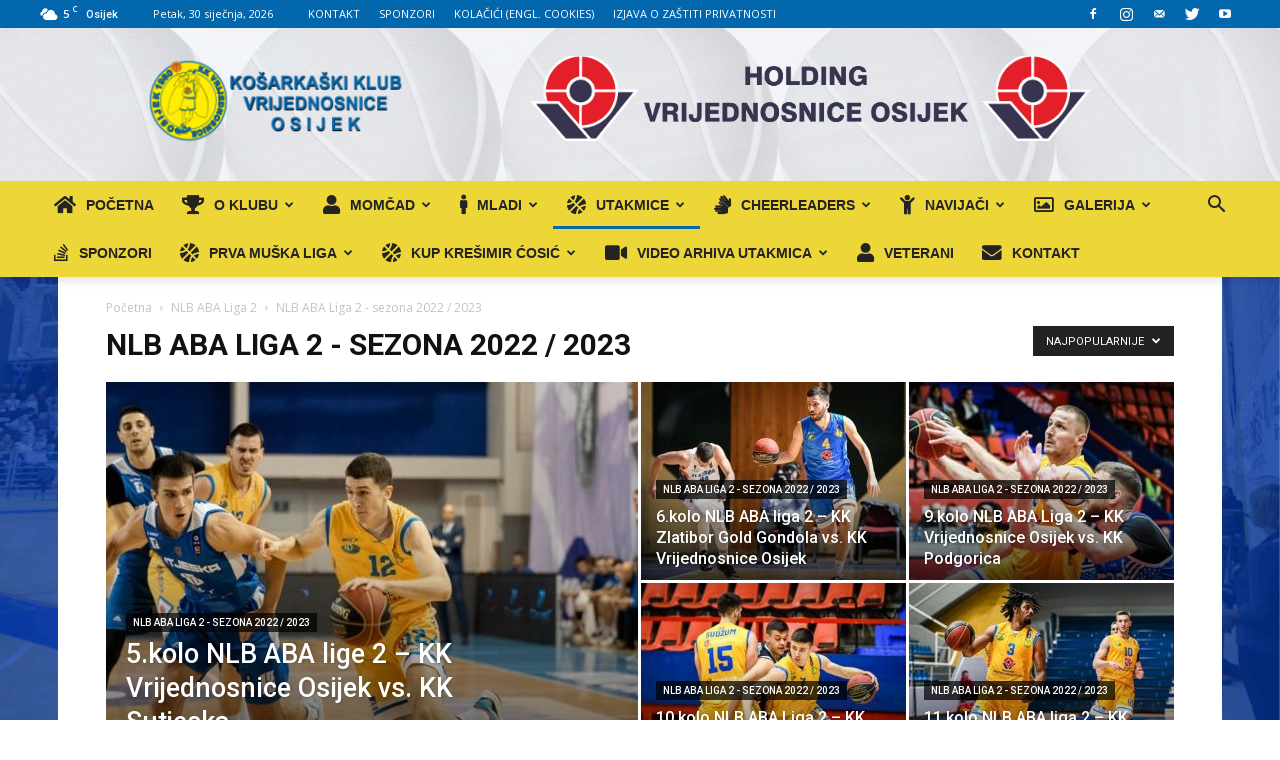

--- FILE ---
content_type: text/html; charset=UTF-8
request_url: https://kkvrijednosniceosijek.hr/category/aba-liga-2/nlb-aba-liga-2-sezona-2022-2023/?filter_by=popular
body_size: 38920
content:
<!doctype html >
<!--[if IE 8]>    <html class="ie8" lang="en"> <![endif]-->
<!--[if IE 9]>    <html class="ie9" lang="en"> <![endif]-->
<!--[if gt IE 8]><!--> <html lang="hr"> <!--<![endif]-->
<head>
    <title>Arhiva NLB ABA Liga 2 - sezona 2022 / 2023 - KK VROS</title>
    <meta charset="UTF-8" />
    <meta name="viewport" content="width=device-width, initial-scale=1.0">
    <link rel="pingback" href="https://kkvrijednosniceosijek.hr/xmlrpc.php" />
    <meta name='robots' content='index, follow, max-image-preview:large, max-snippet:-1, max-video-preview:-1' />
<link rel="icon" type="image/png" href="https://kkvrijednosniceosijek.hr/wp-content/uploads/2017/01/KK-Vrijednosnice-favicon-1.png">
	<!-- This site is optimized with the Yoast SEO plugin v26.6 - https://yoast.com/wordpress/plugins/seo/ -->
	<link rel="canonical" href="https://kkvrijednosniceosijek.hr/category/aba-liga-2/nlb-aba-liga-2-sezona-2022-2023/" />
	<link rel="next" href="https://kkvrijednosniceosijek.hr/category/aba-liga-2/nlb-aba-liga-2-sezona-2022-2023/page/2/" />
	<meta property="og:locale" content="hr_HR" />
	<meta property="og:type" content="article" />
	<meta property="og:title" content="Arhiva NLB ABA Liga 2 - sezona 2022 / 2023 - KK VROS" />
	<meta property="og:url" content="https://kkvrijednosniceosijek.hr/category/aba-liga-2/nlb-aba-liga-2-sezona-2022-2023/" />
	<meta property="og:site_name" content="KK VROS" />
	<meta name="twitter:card" content="summary_large_image" />
	<script type="application/ld+json" class="yoast-schema-graph">{"@context":"https://schema.org","@graph":[{"@type":"CollectionPage","@id":"https://kkvrijednosniceosijek.hr/category/aba-liga-2/nlb-aba-liga-2-sezona-2022-2023/","url":"https://kkvrijednosniceosijek.hr/category/aba-liga-2/nlb-aba-liga-2-sezona-2022-2023/","name":"Arhiva NLB ABA Liga 2 - sezona 2022 / 2023 - KK VROS","isPartOf":{"@id":"https://kkvrijednosniceosijek.hr/#website"},"primaryImageOfPage":{"@id":"https://kkvrijednosniceosijek.hr/category/aba-liga-2/nlb-aba-liga-2-sezona-2022-2023/#primaryimage"},"image":{"@id":"https://kkvrijednosniceosijek.hr/category/aba-liga-2/nlb-aba-liga-2-sezona-2022-2023/#primaryimage"},"thumbnailUrl":"https://kkvrijednosniceosijek.hr/wp-content/uploads/2022/12/7.kolo-NLB-ABA-liga-2-KK-Vrijednosnice-Osijek-vs.-KK-Krka-e1671798520182.jpg","breadcrumb":{"@id":"https://kkvrijednosniceosijek.hr/category/aba-liga-2/nlb-aba-liga-2-sezona-2022-2023/#breadcrumb"},"inLanguage":"hr"},{"@type":"ImageObject","inLanguage":"hr","@id":"https://kkvrijednosniceosijek.hr/category/aba-liga-2/nlb-aba-liga-2-sezona-2022-2023/#primaryimage","url":"https://kkvrijednosniceosijek.hr/wp-content/uploads/2022/12/7.kolo-NLB-ABA-liga-2-KK-Vrijednosnice-Osijek-vs.-KK-Krka-e1671798520182.jpg","contentUrl":"https://kkvrijednosniceosijek.hr/wp-content/uploads/2022/12/7.kolo-NLB-ABA-liga-2-KK-Vrijednosnice-Osijek-vs.-KK-Krka-e1671798520182.jpg","width":720,"height":507},{"@type":"BreadcrumbList","@id":"https://kkvrijednosniceosijek.hr/category/aba-liga-2/nlb-aba-liga-2-sezona-2022-2023/#breadcrumb","itemListElement":[{"@type":"ListItem","position":1,"name":"NLB ABA Liga 2","item":"https://kkvrijednosniceosijek.hr/category/aba-liga-2/"},{"@type":"ListItem","position":2,"name":"NLB ABA Liga 2 - sezona 2022 / 2023"}]},{"@type":"WebSite","@id":"https://kkvrijednosniceosijek.hr/#website","url":"https://kkvrijednosniceosijek.hr/","name":"KK VROS","description":"Košarkaški klub Vrijednosnice Osijek","potentialAction":[{"@type":"SearchAction","target":{"@type":"EntryPoint","urlTemplate":"https://kkvrijednosniceosijek.hr/?s={search_term_string}"},"query-input":{"@type":"PropertyValueSpecification","valueRequired":true,"valueName":"search_term_string"}}],"inLanguage":"hr"}]}</script>
	<!-- / Yoast SEO plugin. -->


<link rel='dns-prefetch' href='//fonts.googleapis.com' />
<link rel='dns-prefetch' href='//use.fontawesome.com' />
<link rel="alternate" type="application/rss+xml" title="KK VROS &raquo; Kanal" href="https://kkvrijednosniceosijek.hr/feed/" />
<link rel="alternate" type="application/rss+xml" title="KK VROS &raquo; Kanal komentara" href="https://kkvrijednosniceosijek.hr/comments/feed/" />
<link rel="alternate" type="application/rss+xml" title="KK VROS &raquo; NLB ABA Liga 2 - sezona 2022 / 2023 Kanal kategorija" href="https://kkvrijednosniceosijek.hr/category/aba-liga-2/nlb-aba-liga-2-sezona-2022-2023/feed/" />
<style id='wp-img-auto-sizes-contain-inline-css' type='text/css'>
img:is([sizes=auto i],[sizes^="auto," i]){contain-intrinsic-size:3000px 1500px}
/*# sourceURL=wp-img-auto-sizes-contain-inline-css */
</style>
<link rel='stylesheet' id='dashicons-css' href='https://kkvrijednosniceosijek.hr/wp-includes/css/dashicons.min.css?ver=a003bd9f15c77d925edb222b45affa5b' type='text/css' media='all' />
<link rel='stylesheet' id='wp-jquery-ui-dialog-css' href='https://kkvrijednosniceosijek.hr/wp-includes/css/jquery-ui-dialog.min.css?ver=a003bd9f15c77d925edb222b45affa5b' type='text/css' media='all' />
<link rel='stylesheet' id='sbi_styles-css' href='https://kkvrijednosniceosijek.hr/wp-content/plugins/instagram-feed/css/sbi-styles.min.css?ver=6.10.0' type='text/css' media='all' />
<style id='wp-emoji-styles-inline-css' type='text/css'>

	img.wp-smiley, img.emoji {
		display: inline !important;
		border: none !important;
		box-shadow: none !important;
		height: 1em !important;
		width: 1em !important;
		margin: 0 0.07em !important;
		vertical-align: -0.1em !important;
		background: none !important;
		padding: 0 !important;
	}
/*# sourceURL=wp-emoji-styles-inline-css */
</style>
<link rel='stylesheet' id='contact-form-7-css' href='https://kkvrijednosniceosijek.hr/wp-content/plugins/contact-form-7/includes/css/styles.css?ver=6.1.4' type='text/css' media='all' />
<link rel='stylesheet' id='fastgallery-vc-main-style-css' href='https://kkvrijednosniceosijek.hr/wp-content/plugins/fastgallery_vc/assets/css/style.css?ver=a003bd9f15c77d925edb222b45affa5b' type='text/css' media='all' />
<link rel='stylesheet' id='google-fonts-style-css' href='https://fonts.googleapis.com/css?family=Open+Sans%3A300italic%2C400%2C400italic%2C600%2C600italic%2C700%7CRoboto%3A300%2C400%2C400italic%2C500%2C500italic%2C700%2C900&#038;ver=9.2.2' type='text/css' media='all' />
<link rel='stylesheet' id='vc_plugin_table_style_css-css' href='https://kkvrijednosniceosijek.hr/wp-content/plugins/easy-tables-vc/assets/css/style.css?ver=1.0.0' type='text/css' media='all' />
<link rel='stylesheet' id='vc_plugin_themes_css-css' href='https://kkvrijednosniceosijek.hr/wp-content/plugins/easy-tables-vc/assets/css/themes.css?ver=a003bd9f15c77d925edb222b45affa5b' type='text/css' media='all' />
<link rel='stylesheet' id='js_composer_front-css' href='https://kkvrijednosniceosijek.hr/wp-content/plugins/js_composer/assets/css/js_composer.min.css?ver=8.7.2' type='text/css' media='all' />
<link rel='stylesheet' id='ngg_trigger_buttons-css' href='https://kkvrijednosniceosijek.hr/wp-content/plugins/nextgen-gallery/static/GalleryDisplay/trigger_buttons.css?ver=4.0.1' type='text/css' media='all' />
<link rel='stylesheet' id='fontawesome_v4_shim_style-css' href='https://kkvrijednosniceosijek.hr/wp-content/plugins/nextgen-gallery/static/FontAwesome/css/v4-shims.min.css?ver=a003bd9f15c77d925edb222b45affa5b' type='text/css' media='all' />
<link rel='stylesheet' id='fontawesome-css' href='https://kkvrijednosniceosijek.hr/wp-content/plugins/nextgen-gallery/static/FontAwesome/css/all.min.css?ver=a003bd9f15c77d925edb222b45affa5b' type='text/css' media='all' />
<link rel='stylesheet' id='ngg_basic_slideshow_style-css' href='https://kkvrijednosniceosijek.hr/wp-content/plugins/nextgen-gallery/static/Slideshow/ngg_basic_slideshow.css?ver=4.0.1' type='text/css' media='all' />
<link rel='stylesheet' id='ngg_slick_slideshow_style-css' href='https://kkvrijednosniceosijek.hr/wp-content/plugins/nextgen-gallery/static/Slideshow/slick/slick.css?ver=4.0.1' type='text/css' media='all' />
<link rel='stylesheet' id='ngg_slick_slideshow_theme-css' href='https://kkvrijednosniceosijek.hr/wp-content/plugins/nextgen-gallery/static/Slideshow/slick/slick-theme.css?ver=4.0.1' type='text/css' media='all' />
<link rel='stylesheet' id='nextgen_widgets_style-css' href='https://kkvrijednosniceosijek.hr/wp-content/plugins/nextgen-gallery/static/Widget/display.css?ver=4.0.1' type='text/css' media='all' />
<link rel='stylesheet' id='nextgen_basic_slideshow_style-css' href='https://kkvrijednosniceosijek.hr/wp-content/plugins/nextgen-gallery/static/Slideshow/ngg_basic_slideshow.css?ver=4.0.1' type='text/css' media='all' />
<link rel='stylesheet' id='bfa-font-awesome-css' href='https://use.fontawesome.com/releases/v5.15.4/css/all.css?ver=2.0.3' type='text/css' media='all' />
<link rel='stylesheet' id='bfa-font-awesome-v4-shim-css' href='https://use.fontawesome.com/releases/v5.15.4/css/v4-shims.css?ver=2.0.3' type='text/css' media='all' />
<style id='bfa-font-awesome-v4-shim-inline-css' type='text/css'>

			@font-face {
				font-family: 'FontAwesome';
				src: url('https://use.fontawesome.com/releases/v5.15.4/webfonts/fa-brands-400.eot'),
				url('https://use.fontawesome.com/releases/v5.15.4/webfonts/fa-brands-400.eot?#iefix') format('embedded-opentype'),
				url('https://use.fontawesome.com/releases/v5.15.4/webfonts/fa-brands-400.woff2') format('woff2'),
				url('https://use.fontawesome.com/releases/v5.15.4/webfonts/fa-brands-400.woff') format('woff'),
				url('https://use.fontawesome.com/releases/v5.15.4/webfonts/fa-brands-400.ttf') format('truetype'),
				url('https://use.fontawesome.com/releases/v5.15.4/webfonts/fa-brands-400.svg#fontawesome') format('svg');
			}

			@font-face {
				font-family: 'FontAwesome';
				src: url('https://use.fontawesome.com/releases/v5.15.4/webfonts/fa-solid-900.eot'),
				url('https://use.fontawesome.com/releases/v5.15.4/webfonts/fa-solid-900.eot?#iefix') format('embedded-opentype'),
				url('https://use.fontawesome.com/releases/v5.15.4/webfonts/fa-solid-900.woff2') format('woff2'),
				url('https://use.fontawesome.com/releases/v5.15.4/webfonts/fa-solid-900.woff') format('woff'),
				url('https://use.fontawesome.com/releases/v5.15.4/webfonts/fa-solid-900.ttf') format('truetype'),
				url('https://use.fontawesome.com/releases/v5.15.4/webfonts/fa-solid-900.svg#fontawesome') format('svg');
			}

			@font-face {
				font-family: 'FontAwesome';
				src: url('https://use.fontawesome.com/releases/v5.15.4/webfonts/fa-regular-400.eot'),
				url('https://use.fontawesome.com/releases/v5.15.4/webfonts/fa-regular-400.eot?#iefix') format('embedded-opentype'),
				url('https://use.fontawesome.com/releases/v5.15.4/webfonts/fa-regular-400.woff2') format('woff2'),
				url('https://use.fontawesome.com/releases/v5.15.4/webfonts/fa-regular-400.woff') format('woff'),
				url('https://use.fontawesome.com/releases/v5.15.4/webfonts/fa-regular-400.ttf') format('truetype'),
				url('https://use.fontawesome.com/releases/v5.15.4/webfonts/fa-regular-400.svg#fontawesome') format('svg');
				unicode-range: U+F004-F005,U+F007,U+F017,U+F022,U+F024,U+F02E,U+F03E,U+F044,U+F057-F059,U+F06E,U+F070,U+F075,U+F07B-F07C,U+F080,U+F086,U+F089,U+F094,U+F09D,U+F0A0,U+F0A4-F0A7,U+F0C5,U+F0C7-F0C8,U+F0E0,U+F0EB,U+F0F3,U+F0F8,U+F0FE,U+F111,U+F118-F11A,U+F11C,U+F133,U+F144,U+F146,U+F14A,U+F14D-F14E,U+F150-F152,U+F15B-F15C,U+F164-F165,U+F185-F186,U+F191-F192,U+F1AD,U+F1C1-F1C9,U+F1CD,U+F1D8,U+F1E3,U+F1EA,U+F1F6,U+F1F9,U+F20A,U+F247-F249,U+F24D,U+F254-F25B,U+F25D,U+F267,U+F271-F274,U+F279,U+F28B,U+F28D,U+F2B5-F2B6,U+F2B9,U+F2BB,U+F2BD,U+F2C1-F2C2,U+F2D0,U+F2D2,U+F2DC,U+F2ED,U+F328,U+F358-F35B,U+F3A5,U+F3D1,U+F410,U+F4AD;
			}
		
/*# sourceURL=bfa-font-awesome-v4-shim-inline-css */
</style>
<link rel='stylesheet' id='td-theme-css' href='https://kkvrijednosniceosijek.hr/wp-content/themes/Newspaper/style.css?ver=9.2.2' type='text/css' media='all' />
<link rel='stylesheet' id='td-theme-child-css' href='https://kkvrijednosniceosijek.hr/wp-content/themes/Newspaper-child/style.css?ver=9.2.2c' type='text/css' media='all' />
<script type="text/javascript" src="https://kkvrijednosniceosijek.hr/wp-includes/js/jquery/jquery.min.js?ver=3.7.1" id="jquery-core-js"></script>
<script type="text/javascript" src="https://kkvrijednosniceosijek.hr/wp-includes/js/jquery/jquery-migrate.min.js?ver=3.4.1" id="jquery-migrate-js"></script>
<script type="text/javascript" id="photocrati_ajax-js-extra">
/* <![CDATA[ */
var photocrati_ajax = {"url":"https://kkvrijednosniceosijek.hr/index.php?photocrati_ajax=1","rest_url":"https://kkvrijednosniceosijek.hr/wp-json/","wp_home_url":"https://kkvrijednosniceosijek.hr","wp_site_url":"https://kkvrijednosniceosijek.hr","wp_root_url":"https://kkvrijednosniceosijek.hr","wp_plugins_url":"https://kkvrijednosniceosijek.hr/wp-content/plugins","wp_content_url":"https://kkvrijednosniceosijek.hr/wp-content","wp_includes_url":"https://kkvrijednosniceosijek.hr/wp-includes/","ngg_param_slug":"nggallery","rest_nonce":"fa25376ce4"};
//# sourceURL=photocrati_ajax-js-extra
/* ]]> */
</script>
<script type="text/javascript" src="https://kkvrijednosniceosijek.hr/wp-content/plugins/nextgen-gallery/static/Legacy/ajax.min.js?ver=4.0.1" id="photocrati_ajax-js"></script>
<script type="text/javascript" src="https://kkvrijednosniceosijek.hr/wp-content/plugins/nextgen-gallery/static/FontAwesome/js/v4-shims.min.js?ver=5.3.1" id="fontawesome_v4_shim-js"></script>
<script type="text/javascript" defer crossorigin="anonymous" data-auto-replace-svg="false" data-keep-original-source="false" data-search-pseudo-elements src="https://kkvrijednosniceosijek.hr/wp-content/plugins/nextgen-gallery/static/FontAwesome/js/all.min.js?ver=5.3.1" id="fontawesome-js"></script>
<script type="text/javascript" src="https://kkvrijednosniceosijek.hr/wp-content/plugins/nextgen-gallery/static/Slideshow/slick/slick-1.8.0-modded.js?ver=4.0.1" id="ngg_slick-js"></script>
<script></script><link rel="https://api.w.org/" href="https://kkvrijednosniceosijek.hr/wp-json/" /><link rel="alternate" title="JSON" type="application/json" href="https://kkvrijednosniceosijek.hr/wp-json/wp/v2/categories/600" /><link rel="EditURI" type="application/rsd+xml" title="RSD" href="https://kkvrijednosniceosijek.hr/xmlrpc.php?rsd" />

<!--[if lt IE 9]><script src="https://cdnjs.cloudflare.com/ajax/libs/html5shiv/3.7.3/html5shiv.js"></script><![endif]-->
    <meta name="generator" content="Powered by WPBakery Page Builder - drag and drop page builder for WordPress."/>
<meta name="generator" content="Powered by Slider Revolution 6.7.40 - responsive, Mobile-Friendly Slider Plugin for WordPress with comfortable drag and drop interface." />

<!-- JS generated by theme -->

<script>
    
    

	    var tdBlocksArray = []; //here we store all the items for the current page

	    //td_block class - each ajax block uses a object of this class for requests
	    function tdBlock() {
		    this.id = '';
		    this.block_type = 1; //block type id (1-234 etc)
		    this.atts = '';
		    this.td_column_number = '';
		    this.td_current_page = 1; //
		    this.post_count = 0; //from wp
		    this.found_posts = 0; //from wp
		    this.max_num_pages = 0; //from wp
		    this.td_filter_value = ''; //current live filter value
		    this.is_ajax_running = false;
		    this.td_user_action = ''; // load more or infinite loader (used by the animation)
		    this.header_color = '';
		    this.ajax_pagination_infinite_stop = ''; //show load more at page x
	    }


        // td_js_generator - mini detector
        (function(){
            var htmlTag = document.getElementsByTagName("html")[0];

	        if ( navigator.userAgent.indexOf("MSIE 10.0") > -1 ) {
                htmlTag.className += ' ie10';
            }

            if ( !!navigator.userAgent.match(/Trident.*rv\:11\./) ) {
                htmlTag.className += ' ie11';
            }

	        if ( navigator.userAgent.indexOf("Edge") > -1 ) {
                htmlTag.className += ' ieEdge';
            }

            if ( /(iPad|iPhone|iPod)/g.test(navigator.userAgent) ) {
                htmlTag.className += ' td-md-is-ios';
            }

            var user_agent = navigator.userAgent.toLowerCase();
            if ( user_agent.indexOf("android") > -1 ) {
                htmlTag.className += ' td-md-is-android';
            }

            if ( -1 !== navigator.userAgent.indexOf('Mac OS X')  ) {
                htmlTag.className += ' td-md-is-os-x';
            }

            if ( /chrom(e|ium)/.test(navigator.userAgent.toLowerCase()) ) {
               htmlTag.className += ' td-md-is-chrome';
            }

            if ( -1 !== navigator.userAgent.indexOf('Firefox') ) {
                htmlTag.className += ' td-md-is-firefox';
            }

            if ( -1 !== navigator.userAgent.indexOf('Safari') && -1 === navigator.userAgent.indexOf('Chrome') ) {
                htmlTag.className += ' td-md-is-safari';
            }

            if( -1 !== navigator.userAgent.indexOf('IEMobile') ){
                htmlTag.className += ' td-md-is-iemobile';
            }

        })();




        var tdLocalCache = {};

        ( function () {
            "use strict";

            tdLocalCache = {
                data: {},
                remove: function (resource_id) {
                    delete tdLocalCache.data[resource_id];
                },
                exist: function (resource_id) {
                    return tdLocalCache.data.hasOwnProperty(resource_id) && tdLocalCache.data[resource_id] !== null;
                },
                get: function (resource_id) {
                    return tdLocalCache.data[resource_id];
                },
                set: function (resource_id, cachedData) {
                    tdLocalCache.remove(resource_id);
                    tdLocalCache.data[resource_id] = cachedData;
                }
            };
        })();

    
    
var td_viewport_interval_list=[{"limitBottom":767,"sidebarWidth":228},{"limitBottom":1018,"sidebarWidth":300},{"limitBottom":1140,"sidebarWidth":324}];
var td_ajax_url="https:\/\/kkvrijednosniceosijek.hr\/wp-admin\/admin-ajax.php?td_theme_name=Newspaper&v=9.2.2";
var td_get_template_directory_uri="https:\/\/kkvrijednosniceosijek.hr\/wp-content\/themes\/Newspaper";
var tds_snap_menu="smart_snap_always";
var tds_logo_on_sticky="show_header_logo";
var tds_header_style="";
var td_please_wait="Molimo pri\u010dekajte...";
var td_email_user_pass_incorrect="Neispravno korisni\u010dko ime ili lozinka !";
var td_email_user_incorrect="Email ili korisni\u010dko ime je neispravno !";
var td_email_incorrect="Neva\u017ee\u0107i email !";
var tds_more_articles_on_post_enable="show";
var tds_more_articles_on_post_time_to_wait="";
var tds_more_articles_on_post_pages_distance_from_top=0;
var tds_theme_color_site_wide="#0267ac";
var tds_smart_sidebar="enabled";
var tdThemeName="Newspaper";
var td_magnific_popup_translation_tPrev="Prethodna (lijeva strelica)";
var td_magnific_popup_translation_tNext="Sljede\u0107a (Desna strelica)";
var td_magnific_popup_translation_tCounter="%curr% od %total%";
var td_magnific_popup_translation_ajax_tError="Sadr\u017eaj od %url% nije mogao biti u\u010ditan.";
var td_magnific_popup_translation_image_tError="The image #%curr% could not be loaded.";
var tdDateNamesI18n={"month_names":["sije\u010danj","velja\u010da","o\u017eujak","travanj","svibanj","lipanj","srpanj","kolovoz","rujan","listopad","studeni","prosinac"],"month_names_short":["sij","velj","o\u017eu","tra","svi","lip","srp","kol","ruj","lis","stu","pro"],"day_names":["Nedjelja","Ponedjeljak","Utorak","Srijeda","\u010cetvrtak","Petak","Subota"],"day_names_short":["Ned","Pon","Uto","Sri","\u010cet","Pet","Sub"]};
var td_ad_background_click_link="";
var td_ad_background_click_target="";
</script>



<script type="application/ld+json">
    {
        "@context": "http://schema.org",
        "@type": "BreadcrumbList",
        "itemListElement": [
            {
                "@type": "ListItem",
                "position": 1,
                "item": {
                    "@type": "WebSite",
                    "@id": "https://kkvrijednosniceosijek.hr/",
                    "name": "Početna"
                }
            },
            {
                "@type": "ListItem",
                "position": 2,
                    "item": {
                    "@type": "WebPage",
                    "@id": "https://kkvrijednosniceosijek.hr/category/aba-liga-2/",
                    "name": "NLB ABA Liga 2"
                }
            }
            ,{
                "@type": "ListItem",
                "position": 3,
                    "item": {
                    "@type": "WebPage",
                    "@id": "https://kkvrijednosniceosijek.hr/category/aba-liga-2/nlb-aba-liga-2-sezona-2022-2023/",
                    "name": "NLB ABA Liga 2 - sezona 2022 / 2023"                                
                }
            }    
        ]
    }
</script>
<link rel="icon" href="https://kkvrijednosniceosijek.hr/wp-content/uploads/2016/10/grb%20kk%20vrijednosnice%20osijek%20mali-150x150.jpg" sizes="32x32" />
<link rel="icon" href="https://kkvrijednosniceosijek.hr/wp-content/uploads/2016/10/grb%20kk%20vrijednosnice%20osijek%20mali.jpg" sizes="192x192" />
<link rel="apple-touch-icon" href="https://kkvrijednosniceosijek.hr/wp-content/uploads/2016/10/grb%20kk%20vrijednosnice%20osijek%20mali.jpg" />
<meta name="msapplication-TileImage" content="https://kkvrijednosniceosijek.hr/wp-content/uploads/2016/10/grb%20kk%20vrijednosnice%20osijek%20mali.jpg" />
<script>function setREVStartSize(e){
			//window.requestAnimationFrame(function() {
				window.RSIW = window.RSIW===undefined ? window.innerWidth : window.RSIW;
				window.RSIH = window.RSIH===undefined ? window.innerHeight : window.RSIH;
				try {
					var pw = document.getElementById(e.c).parentNode.offsetWidth,
						newh;
					pw = pw===0 || isNaN(pw) || (e.l=="fullwidth" || e.layout=="fullwidth") ? window.RSIW : pw;
					e.tabw = e.tabw===undefined ? 0 : parseInt(e.tabw);
					e.thumbw = e.thumbw===undefined ? 0 : parseInt(e.thumbw);
					e.tabh = e.tabh===undefined ? 0 : parseInt(e.tabh);
					e.thumbh = e.thumbh===undefined ? 0 : parseInt(e.thumbh);
					e.tabhide = e.tabhide===undefined ? 0 : parseInt(e.tabhide);
					e.thumbhide = e.thumbhide===undefined ? 0 : parseInt(e.thumbhide);
					e.mh = e.mh===undefined || e.mh=="" || e.mh==="auto" ? 0 : parseInt(e.mh,0);
					if(e.layout==="fullscreen" || e.l==="fullscreen")
						newh = Math.max(e.mh,window.RSIH);
					else{
						e.gw = Array.isArray(e.gw) ? e.gw : [e.gw];
						for (var i in e.rl) if (e.gw[i]===undefined || e.gw[i]===0) e.gw[i] = e.gw[i-1];
						e.gh = e.el===undefined || e.el==="" || (Array.isArray(e.el) && e.el.length==0)? e.gh : e.el;
						e.gh = Array.isArray(e.gh) ? e.gh : [e.gh];
						for (var i in e.rl) if (e.gh[i]===undefined || e.gh[i]===0) e.gh[i] = e.gh[i-1];
											
						var nl = new Array(e.rl.length),
							ix = 0,
							sl;
						e.tabw = e.tabhide>=pw ? 0 : e.tabw;
						e.thumbw = e.thumbhide>=pw ? 0 : e.thumbw;
						e.tabh = e.tabhide>=pw ? 0 : e.tabh;
						e.thumbh = e.thumbhide>=pw ? 0 : e.thumbh;
						for (var i in e.rl) nl[i] = e.rl[i]<window.RSIW ? 0 : e.rl[i];
						sl = nl[0];
						for (var i in nl) if (sl>nl[i] && nl[i]>0) { sl = nl[i]; ix=i;}
						var m = pw>(e.gw[ix]+e.tabw+e.thumbw) ? 1 : (pw-(e.tabw+e.thumbw)) / (e.gw[ix]);
						newh =  (e.gh[ix] * m) + (e.tabh + e.thumbh);
					}
					var el = document.getElementById(e.c);
					if (el!==null && el) el.style.height = newh+"px";
					el = document.getElementById(e.c+"_wrapper");
					if (el!==null && el) {
						el.style.height = newh+"px";
						el.style.display = "block";
					}
				} catch(e){
					console.log("Failure at Presize of Slider:" + e)
				}
			//});
		  };</script>
<noscript><style> .wpb_animate_when_almost_visible { opacity: 1; }</style></noscript><link rel='stylesheet' id='countdown_css-css' href='https://kkvrijednosniceosijek.hr/wp-content/plugins/widget-countdown/includes/style/style.css?ver=a003bd9f15c77d925edb222b45affa5b' type='text/css' media='all' />
<link rel='stylesheet' id='thickbox-css' href='https://kkvrijednosniceosijek.hr/wp-includes/js/thickbox/thickbox.css?ver=a003bd9f15c77d925edb222b45affa5b' type='text/css' media='all' />
<link rel='stylesheet' id='rs-plugin-settings-css' href='//kkvrijednosniceosijek.hr/wp-content/plugins/revslider/sr6/assets/css/rs6.css?ver=6.7.40' type='text/css' media='all' />
<style id='rs-plugin-settings-inline-css' type='text/css'>
#rs-demo-id {}
/*# sourceURL=rs-plugin-settings-inline-css */
</style>
</head>

<body class="archive category category-nlb-aba-liga-2-sezona-2022-2023 category-600 wp-theme-Newspaper wp-child-theme-Newspaper-child global-block-template-1 td_category_template_1 td_category_top_posts_style_1 wpb-js-composer js-comp-ver-8.7.2 vc_responsive td-boxed-layout" itemscope="itemscope" itemtype="https://schema.org/WebPage">

        <div class="td-scroll-up"><i class="td-icon-menu-up"></i></div>
    
    <div class="td-menu-background"></div>
<div id="td-mobile-nav">
    <div class="td-mobile-container">
        <!-- mobile menu top section -->
        <div class="td-menu-socials-wrap">
            <!-- socials -->
            <div class="td-menu-socials">
                
        <span class="td-social-icon-wrap">
            <a target="_blank" href="https://web.facebook.com/KKVROS/" title="Facebook">
                <i class="td-icon-font td-icon-facebook"></i>
            </a>
        </span>
        <span class="td-social-icon-wrap">
            <a target="_blank" href="https://www.instagram.com/kk_vrijednosnice_osijek/" title="Instagram">
                <i class="td-icon-font td-icon-instagram"></i>
            </a>
        </span>
        <span class="td-social-icon-wrap">
            <a target="_blank" href="mailto:klub@kkvrijednosniceosijek.hr" title="Mail">
                <i class="td-icon-font td-icon-mail-1"></i>
            </a>
        </span>
        <span class="td-social-icon-wrap">
            <a target="_blank" href="https://twitter.com/kk_vros" title="Twitter">
                <i class="td-icon-font td-icon-twitter"></i>
            </a>
        </span>
        <span class="td-social-icon-wrap">
            <a target="_blank" href="https://www.youtube.com/channel/UCQ8RTUoWKr-d2uu1EgbxTAw" title="Youtube">
                <i class="td-icon-font td-icon-youtube"></i>
            </a>
        </span>            </div>
            <!-- close button -->
            <div class="td-mobile-close">
                <a href="#"><i class="td-icon-close-mobile"></i></a>
            </div>
        </div>

        <!-- login section -->
        
        <!-- menu section -->
        <div class="td-mobile-content">
            <div class="menu-td-demo-header-menu-container"><ul id="menu-td-demo-header-menu" class="td-mobile-main-menu"><li id="menu-item-57" class="menu-item menu-item-type-post_type menu-item-object-page menu-item-home menu-item-first menu-item-57"><a href="https://kkvrijednosniceosijek.hr/"><i class="fa fa-home fa-lg"></i>POČETNA</a></li>
<li id="menu-item-2478" class="menu-item menu-item-type-custom menu-item-object-custom menu-item-has-children menu-item-2478"><a href="#"><i class="fa fa-trophy fa-lg"></i>O KLUBU<i class="td-icon-menu-right td-element-after"></i></a>
<ul class="sub-menu">
	<li id="menu-item-2538" class="menu-item menu-item-type-post_type menu-item-object-page menu-item-2538"><a href="https://kkvrijednosniceosijek.hr/povijest-kluba/"><i class="fa fa-angle-right fa-lg"></i>POVIJEST KLUBA</a></li>
	<li id="menu-item-2537" class="menu-item menu-item-type-post_type menu-item-object-page menu-item-2537"><a href="https://kkvrijednosniceosijek.hr/uprava/"><i class="fa fa-angle-right fa-lg"></i>UPRAVA</a></li>
	<li id="menu-item-2545" class="menu-item menu-item-type-post_type menu-item-object-page menu-item-2545"><a href="https://kkvrijednosniceosijek.hr/staff/"><i class="fa fa-angle-right fa-lg"></i>STAFF</a></li>
	<li id="menu-item-2536" class="menu-item menu-item-type-post_type menu-item-object-page menu-item-2536"><a href="https://kkvrijednosniceosijek.hr/dvorana/"><i class="fa fa-angle-right fa-lg"></i>DVORANA</a></li>
	<li id="menu-item-2535" class="menu-item menu-item-type-post_type menu-item-object-page menu-item-2535"><a href="https://kkvrijednosniceosijek.hr/natjecanja/"><i class="fa fa-angle-right fa-lg"></i>NATJECANJA</a></li>
	<li id="menu-item-2532" class="menu-item menu-item-type-post_type menu-item-object-page menu-item-2532"><a href="https://kkvrijednosniceosijek.hr/ulaznice/"><i class="fa fa-angle-right fa-lg"></i>ULAZNICE</a></li>
</ul>
</li>
<li id="menu-item-2507" class="menu-item menu-item-type-custom menu-item-object-custom menu-item-has-children menu-item-2507"><a href="#"><i class="fa fa-user fa-lg"></i>MOMČAD<i class="td-icon-menu-right td-element-after"></i></a>
<ul class="sub-menu">
	<li id="menu-item-8669" class="menu-item menu-item-type-post_type menu-item-object-page menu-item-8669"><a href="https://kkvrijednosniceosijek.hr/seniorska-ekipa/"><i class="fa fa-angle-right fa-lg"></i>SENIORSKA EKIPA</a></li>
	<li id="menu-item-2547" class="menu-item menu-item-type-post_type menu-item-object-page menu-item-2547"><a href="https://kkvrijednosniceosijek.hr/igraci/"><i class="fa fa-angle-right fa-lg"></i>IGRAČI</a></li>
	<li id="menu-item-2546" class="menu-item menu-item-type-post_type menu-item-object-page menu-item-2546"><a href="https://kkvrijednosniceosijek.hr/treneri/"><i class="fa fa-angle-right fa-lg"></i>TRENERI</a></li>
</ul>
</li>
<li id="menu-item-2509" class="menu-item menu-item-type-custom menu-item-object-custom menu-item-has-children menu-item-2509"><a href="#"><i class="fa fa-male fa-lg"></i>MLADI<i class="td-icon-menu-right td-element-after"></i></a>
<ul class="sub-menu">
	<li id="menu-item-2568" class="menu-item menu-item-type-post_type menu-item-object-page menu-item-2568"><a href="https://kkvrijednosniceosijek.hr/upisi/"><i class="fa fa-angle-right fa-lg"></i>UPISI</a></li>
	<li id="menu-item-2567" class="menu-item menu-item-type-post_type menu-item-object-page menu-item-2567"><a href="https://kkvrijednosniceosijek.hr/skola-kosarke/"><i class="fa fa-angle-right fa-lg"></i>ŠKOLA KOŠARKE</a></li>
	<li id="menu-item-2566" class="menu-item menu-item-type-post_type menu-item-object-page menu-item-2566"><a href="https://kkvrijednosniceosijek.hr/pocetnici/"><i class="fa fa-angle-right fa-lg"></i>POČETNICI</a></li>
	<li id="menu-item-2565" class="menu-item menu-item-type-post_type menu-item-object-page menu-item-2565"><a href="https://kkvrijednosniceosijek.hr/predkadeti/"><i class="fa fa-angle-right fa-lg"></i>PREDKADETI</a></li>
	<li id="menu-item-2564" class="menu-item menu-item-type-post_type menu-item-object-page menu-item-2564"><a href="https://kkvrijednosniceosijek.hr/kadeti/"><i class="fa fa-angle-right fa-lg"></i>KADETI</a></li>
	<li id="menu-item-2563" class="menu-item menu-item-type-post_type menu-item-object-page menu-item-2563"><a href="https://kkvrijednosniceosijek.hr/juniori/"><i class="fa fa-angle-right fa-lg"></i>JUNIORI</a></li>
	<li id="menu-item-2562" class="menu-item menu-item-type-post_type menu-item-object-page menu-item-2562"><a href="https://kkvrijednosniceosijek.hr/a2-liga-istok/"><i class="fa fa-angle-right fa-lg"></i>A2 LIGA ISTOK</a></li>
</ul>
</li>
<li id="menu-item-7049" class="menu-item menu-item-type-custom menu-item-object-custom current-menu-ancestor menu-item-has-children menu-item-7049"><a href="#"><i class="fa fa-basketball-ball fa-lg"></i>UTAKMICE<i class="td-icon-menu-right td-element-after"></i></a>
<ul class="sub-menu">
	<li id="menu-item-2534" class="menu-item menu-item-type-post_type menu-item-object-page menu-item-2534"><a href="https://kkvrijednosniceosijek.hr/raspored/"><i class="fa fa-basketball-ball fa"></i>RASPORED</a></li>
	<li id="menu-item-2533" class="menu-item menu-item-type-post_type menu-item-object-page menu-item-2533"><a href="https://kkvrijednosniceosijek.hr/rezultati/"><i class="fa fa-basketball-ball fa"></i>REZULTATI</a></li>
	<li id="menu-item-11221" class="menu-item menu-item-type-custom menu-item-object-custom menu-item-has-children menu-item-11221"><a href="#"><i class="fa fa-basketball-ball fa"></i>PRVA MUŠKA LIGA<i class="td-icon-menu-right td-element-after"></i></a>
	<ul class="sub-menu">
		<li id="menu-item-14835" class="menu-item menu-item-type-taxonomy menu-item-object-category menu-item-14835"><a href="https://kkvrijednosniceosijek.hr/category/prva-muska-liga/prva-muska-liga-sezona-2025-2026/"><i class="fa fa-basketball-ball fa"></i>Prva muška liga-sezona 2025/ 26</a></li>
		<li id="menu-item-12748" class="menu-item menu-item-type-taxonomy menu-item-object-category menu-item-12748"><a href="https://kkvrijednosniceosijek.hr/category/prva-muska-liga/prva-muska-liga-sezona-2023-2024/"><i class="fa fa-basketball-ball fa"></i>Prva muška liga-sezona 2023/ 24</a></li>
		<li id="menu-item-11222" class="menu-item menu-item-type-taxonomy menu-item-object-category menu-item-11222"><a href="https://kkvrijednosniceosijek.hr/category/prva-muska-liga/prva-muska-liga-sezona-2022-2023/"><i class="fa fa-basketball-ball fa"></i>Prva muška liga-sezona 2022/ 23</a></li>
	</ul>
</li>
	<li id="menu-item-11362" class="menu-item menu-item-type-post_type menu-item-object-page menu-item-11362"><a href="https://kkvrijednosniceosijek.hr/poredak-prva-muska-liga/"><i class="fa fa-basketball-ball fa"></i>POREDAK PRVA MUŠKA LIGA</a></li>
	<li id="menu-item-11298" class="menu-item menu-item-type-taxonomy menu-item-object-category menu-item-11298"><a href="https://kkvrijednosniceosijek.hr/category/kup-kresimir-cosic/"><i class="fa fa-basketball-ball fa-lg"></i>KUP KREŠIMIR ĆOSIĆ</a></li>
	<li id="menu-item-7050" class="menu-item menu-item-type-custom menu-item-object-custom menu-item-has-children menu-item-7050"><a href="#"><i class="fa fa-basketball-ball fa"></i>FAVBET PREMIJER LIGA<i class="td-icon-menu-right td-element-after"></i></a>
	<ul class="sub-menu">
		<li id="menu-item-14076" class="menu-item menu-item-type-taxonomy menu-item-object-category menu-item-14076"><a href="https://kkvrijednosniceosijek.hr/category/favbet-premijer-liga/fpl-sezona-2024-2025/"><i class="fa fa-basketball-ball fa"></i>FPL &#8211; sezona 2024 / 2025</a></li>
		<li id="menu-item-9332" class="menu-item menu-item-type-taxonomy menu-item-object-category menu-item-9332"><a href="https://kkvrijednosniceosijek.hr/category/favbet-premijer-liga/htpl-sezona-2021-2022/"><i class="fa fa-basketball-ball fa"></i>HTPL – sezona 2021 / 2022</a></li>
		<li id="menu-item-8132" class="menu-item menu-item-type-taxonomy menu-item-object-category menu-item-8132"><a href="https://kkvrijednosniceosijek.hr/category/favbet-premijer-liga/htpl-sezona-2020-2021/"><i class="fa fa-basketball-ball fa"></i>HTPL &#8211; sezona 2020 / 2021</a></li>
		<li id="menu-item-7052" class="menu-item menu-item-type-taxonomy menu-item-object-category menu-item-7052"><a href="https://kkvrijednosniceosijek.hr/category/favbet-premijer-liga/htpl-sezona-2019-2020/"><i class="fa fa-basketball-ball fa"></i>HTPL &#8211; sezona 2019 / 2020</a></li>
		<li id="menu-item-7153" class="menu-item menu-item-type-taxonomy menu-item-object-category menu-item-7153"><a href="https://kkvrijednosniceosijek.hr/category/favbet-premijer-liga/htpl-sezona-2018-2019/"><i class="fa fa-basketball-ball fa"></i>HTPL &#8211; sezona 2018 / 2019</a></li>
		<li id="menu-item-8011" class="menu-item menu-item-type-taxonomy menu-item-object-category menu-item-8011"><a href="https://kkvrijednosniceosijek.hr/category/favbet-premijer-liga/htpl-sezona-2017-2018/"><i class="fa fa-basketball-ball fa"></i>HTPL – sezona 2017 / 2018</a></li>
	</ul>
</li>
	<li id="menu-item-11364" class="menu-item menu-item-type-post_type menu-item-object-page menu-item-11364"><a href="https://kkvrijednosniceosijek.hr/poredak-favbet-premijer-liga/"><i class="fa fa-basketball-ball fa"></i>POREDAK FAVBET PREMIJER LIGA</a></li>
	<li id="menu-item-9569" class="menu-item menu-item-type-custom menu-item-object-custom current-menu-ancestor current-menu-parent menu-item-has-children menu-item-9569"><a href="#"><i class="fa fa-basketball-ball fa"></i>NLB ABA LIGA 2<i class="td-icon-menu-right td-element-after"></i></a>
	<ul class="sub-menu">
		<li id="menu-item-11690" class="menu-item menu-item-type-taxonomy menu-item-object-category current-menu-item menu-item-11690"><a href="https://kkvrijednosniceosijek.hr/category/aba-liga-2/nlb-aba-liga-2-sezona-2022-2023/"><i class="fa fa-basketball-ball fa"></i>NLB ABA Liga 2 &#8211; sezona 2022/ 23</a></li>
		<li id="menu-item-9570" class="menu-item menu-item-type-taxonomy menu-item-object-category menu-item-9570"><a href="https://kkvrijednosniceosijek.hr/category/aba-liga-2/aba-liga-2-sezona-2021-2022/"><i class="fa fa-basketball-ball fa"></i>NLB ABA Liga 2 &#8211; sezona 2021/ 22</a></li>
	</ul>
</li>
	<li id="menu-item-7051" class="menu-item menu-item-type-custom menu-item-object-custom menu-item-has-children menu-item-7051"><a href="#"><i class="fa fa-basketball-ball fa"></i>ALPE ADRIA CUP<i class="td-icon-menu-right td-element-after"></i></a>
	<ul class="sub-menu">
		<li id="menu-item-7053" class="menu-item menu-item-type-taxonomy menu-item-object-category menu-item-7053"><a href="https://kkvrijednosniceosijek.hr/category/alpe-adria-cup/aac-sezona-2019-2020/"><i class="fa fa-basketball-ball fa"></i>AAC &#8211; sezona 2019 / 2020</a></li>
		<li id="menu-item-7154" class="menu-item menu-item-type-taxonomy menu-item-object-category menu-item-7154"><a href="https://kkvrijednosniceosijek.hr/category/alpe-adria-cup/aac-sezona-2018-2019/"><i class="fa fa-basketball-ball fa"></i>AAC &#8211; sezona 2018 / 2019</a></li>
		<li id="menu-item-8021" class="menu-item menu-item-type-taxonomy menu-item-object-category menu-item-8021"><a href="https://kkvrijednosniceosijek.hr/category/alpe-adria-cup/haac-sezona-2017-2018/"><i class="fa fa-basketball-ball fa"></i>HAAC &#8211; sezona 2017 / 2018</a></li>
	</ul>
</li>
	<li id="menu-item-4818" class="menu-item menu-item-type-post_type menu-item-object-page menu-item-4818"><a href="https://kkvrijednosniceosijek.hr/arhiva-utakmica/"><i class="fa fa-basketball-ball fa"></i>VIDEO ARHIVA UTAKMICA</a></li>
</ul>
</li>
<li id="menu-item-2510" class="menu-item menu-item-type-custom menu-item-object-custom menu-item-has-children menu-item-2510"><a href="#"><i class="fa fa-sign-language fa-lg"></i>CHEERLEADERS<i class="td-icon-menu-right td-element-after"></i></a>
<ul class="sub-menu">
	<li id="menu-item-3211" class="menu-item menu-item-type-post_type menu-item-object-post menu-item-3211"><a href="https://kkvrijednosniceosijek.hr/cheerleaders/"><i class="fa fa-camera fa-lg"></i>FOTO</a></li>
	<li id="menu-item-2588" class="menu-item menu-item-type-post_type menu-item-object-page menu-item-2588"><a href="https://kkvrijednosniceosijek.hr/cheerleaders-video/"><i class="fa fa-video-camera fa-lg"></i>VIDEO</a></li>
</ul>
</li>
<li id="menu-item-2511" class="menu-item menu-item-type-custom menu-item-object-custom menu-item-has-children menu-item-2511"><a href="#"><i class="fa fa-child fa-lg"></i>NAVIJAČI<i class="td-icon-menu-right td-element-after"></i></a>
<ul class="sub-menu">
	<li id="menu-item-2589" class="menu-item menu-item-type-post_type menu-item-object-page menu-item-2589"><a href="https://kkvrijednosniceosijek.hr/navijaci-foto/"><i class="fa fa-camera fa-lg"></i>FOTO</a></li>
	<li id="menu-item-2590" class="menu-item menu-item-type-post_type menu-item-object-page menu-item-2590"><a href="https://kkvrijednosniceosijek.hr/navijaci-video/"><i class="fa fa-video-camera fa-lg"></i>VIDEO</a></li>
</ul>
</li>
<li id="menu-item-2512" class="menu-item menu-item-type-custom menu-item-object-custom menu-item-has-children menu-item-2512"><a href="#"><i class="fa fa-picture-o fa-lg"></i>GALERIJA<i class="td-icon-menu-right td-element-after"></i></a>
<ul class="sub-menu">
	<li id="menu-item-2591" class="menu-item menu-item-type-post_type menu-item-object-page menu-item-2591"><a href="https://kkvrijednosniceosijek.hr/galerija-foto/"><i class="fa fa-camera fa-lg"></i>FOTO</a></li>
	<li id="menu-item-2592" class="menu-item menu-item-type-post_type menu-item-object-page menu-item-2592"><a href="https://kkvrijednosniceosijek.hr/galerija-video/"><i class="fa fa-video-camera fa-lg"></i>VIDEO</a></li>
</ul>
</li>
<li id="menu-item-4030" class="menu-item menu-item-type-post_type menu-item-object-page menu-item-4030"><a href="https://kkvrijednosniceosijek.hr/sponzori/"><i class="fa fa-stack-overflow fa-lg"></i>SPONZORI</a></li>
<li id="menu-item-14820" class="menu-item menu-item-type-taxonomy menu-item-object-category menu-item-14820"><a href="https://kkvrijednosniceosijek.hr/category/prva-muska-liga/"><i class="fa fa-basketball-ball fa-lg"></i>PRVA MUŠKA LIGA</a></li>
<li id="menu-item-12749" class="menu-item menu-item-type-taxonomy menu-item-object-category menu-item-12749"><a href="https://kkvrijednosniceosijek.hr/category/kup-kresimir-cosic/"><i class="fa fa-basketball-ball fa-lg"></i>KUP KREŠIMIR ĆOSIĆ</a></li>
<li id="menu-item-7158" class="menu-item menu-item-type-taxonomy menu-item-object-category menu-item-7158"><a href="https://kkvrijednosniceosijek.hr/category/video-arhiva-utakmica/"><i class="fa fa-video-camera fa-lg"></i>VIDEO ARHIVA UTAKMICA</a></li>
<li id="menu-item-7936" class="menu-item menu-item-type-post_type menu-item-object-page menu-item-7936"><a href="https://kkvrijednosniceosijek.hr/veterani/"><i class="fa fa-user fa-lg"></i>VETERANI</a></li>
<li id="menu-item-4031" class="menu-item menu-item-type-post_type menu-item-object-page menu-item-4031"><a href="https://kkvrijednosniceosijek.hr/kontakt/"><i class="fa fa-envelope fa-lg"></i>KONTAKT</a></li>
</ul></div>        </div>
    </div>

    <!-- register/login section -->
    </div>    <div class="td-search-background"></div>
<div class="td-search-wrap-mob">
	<div class="td-drop-down-search" aria-labelledby="td-header-search-button">
		<form method="get" class="td-search-form" action="https://kkvrijednosniceosijek.hr/">
			<!-- close button -->
			<div class="td-search-close">
				<a href="#"><i class="td-icon-close-mobile"></i></a>
			</div>
			<div role="search" class="td-search-input">
				<span>Pretraži</span>
				<input id="td-header-search-mob" type="text" value="" name="s" autocomplete="off" />
			</div>
		</form>
		<div id="td-aj-search-mob"></div>
	</div>
</div>    
    
    <div id="td-outer-wrap" class="td-theme-wrap">
    
        <!--
Header style 1
-->


<div class="td-header-wrap td-header-style-1 td-header-background-image">
            <div class="td-header-bg td-container-wrap td_stretch_container"></div>
    
    <div class="td-header-top-menu-full td-container-wrap td_stretch_container td_stretch_content_1200">
        <div class="td-container td-header-row td-header-top-menu">
            
    <div class="top-bar-style-1">
        
<div class="td-header-sp-top-menu">


	<!-- td weather source: cache -->		<div class="td-weather-top-widget" id="td_top_weather_uid">
			<i class="td-icons broken-clouds-n"></i>
			<div class="td-weather-now" data-block-uid="td_top_weather_uid">
				<span class="td-big-degrees">5</span>
				<span class="td-weather-unit">C</span>
			</div>
			<div class="td-weather-header">
				<div class="td-weather-city">Osijek</div>
			</div>
		</div>
		        <div class="td_data_time">
            <div >

                Petak, 30 siječnja, 2026
            </div>
        </div>
    <div class="menu-top-container"><ul id="menu-td-demo-top-menu" class="top-header-menu"><li id="menu-item-3969" class="menu-item menu-item-type-post_type menu-item-object-page menu-item-first td-menu-item td-normal-menu menu-item-3969"><a href="https://kkvrijednosniceosijek.hr/kontakt/">KONTAKT</a></li>
<li id="menu-item-3970" class="menu-item menu-item-type-post_type menu-item-object-page td-menu-item td-normal-menu menu-item-3970"><a href="https://kkvrijednosniceosijek.hr/sponzori/">SPONZORI</a></li>
<li id="menu-item-8629" class="menu-item menu-item-type-post_type menu-item-object-page td-menu-item td-normal-menu menu-item-8629"><a href="https://kkvrijednosniceosijek.hr/kolacici-engl-cookies/">KOLAČIĆI (ENGL. COOKIES)</a></li>
<li id="menu-item-8630" class="menu-item menu-item-type-post_type menu-item-object-page menu-item-privacy-policy td-menu-item td-normal-menu menu-item-8630"><a rel="privacy-policy" href="https://kkvrijednosniceosijek.hr/izjava-o-zastiti-privatnosti/">IZJAVA O ZAŠTITI PRIVATNOSTI</a></li>
</ul></div></div>
        <div class="td-header-sp-top-widget">
    
    
        
        <span class="td-social-icon-wrap">
            <a target="_blank" href="https://web.facebook.com/KKVROS/" title="Facebook">
                <i class="td-icon-font td-icon-facebook"></i>
            </a>
        </span>
        <span class="td-social-icon-wrap">
            <a target="_blank" href="https://www.instagram.com/kk_vrijednosnice_osijek/" title="Instagram">
                <i class="td-icon-font td-icon-instagram"></i>
            </a>
        </span>
        <span class="td-social-icon-wrap">
            <a target="_blank" href="mailto:klub@kkvrijednosniceosijek.hr" title="Mail">
                <i class="td-icon-font td-icon-mail-1"></i>
            </a>
        </span>
        <span class="td-social-icon-wrap">
            <a target="_blank" href="https://twitter.com/kk_vros" title="Twitter">
                <i class="td-icon-font td-icon-twitter"></i>
            </a>
        </span>
        <span class="td-social-icon-wrap">
            <a target="_blank" href="https://www.youtube.com/channel/UCQ8RTUoWKr-d2uu1EgbxTAw" title="Youtube">
                <i class="td-icon-font td-icon-youtube"></i>
            </a>
        </span>    </div>    </div>

<!-- LOGIN MODAL -->
        </div>
    </div>

    <div class="td-banner-wrap-full td-logo-wrap-full td-container-wrap td_stretch_container">
        <div class="td-container td-header-row td-header-header">
            <div class="td-header-sp-logo">
                        <a class="td-main-logo" href="https://kkvrijednosniceosijek.hr/">
            <img class="td-retina-data" data-retina="https://kkvrijednosniceosijek.hr/wp-content/uploads/2017/01/KK-Vrijednosnice-retina-logo-1.png" src="https://kkvrijednosniceosijek.hr/wp-content/uploads/2017/01/KK-Vrijednosnice-mobile-retina-logo-1.png" alt="KK Vrijednosnice Osijek" title="Košarkaški klub Vrijednosnice Osijek"/>
            <span class="td-visual-hidden">KK VROS</span>
        </a>
                </div>
                            <div class="td-header-sp-recs">
                    <div class="td-header-rec-wrap">
    <div class="td-a-rec td-a-rec-id-header  td_uid_1_697ceb0473fbb_rand td_block_template_1">
			<!-- START header1 REVOLUTION SLIDER 6.7.40 --><p class="rs-p-wp-fix"></p>
			<rs-module-wrap id="rev_slider_1_1_wrapper" data-source="gallery" style="visibility:hidden;background:transparent;padding:0;margin:0px auto;margin-top:0;margin-bottom:0;">
				<rs-module id="rev_slider_1_1" style="" data-version="6.7.40">
					<rs-slides style="overflow: hidden; position: absolute;">
						<rs-slide style="position: absolute;" data-key="rs-1" data-title="Slide" data-link="//vros.hr" data-tag="l" data-target="_blank" data-seoz="front" data-duration="4000" data-anim="adpr:false;" data-in="o:0;">
							<img src="//kkvrijednosniceosijek.hr/wp-content/plugins/revslider/sr6/assets/assets/dummy.png" alt="Slide" title="7.kolo NLB ABA liga 2 &#8211; KK Vrijednosnice Osijek vs. KK Krka" class="rev-slidebg tp-rs-img rs-lazyload" data-lazyload="//kkvrijednosniceosijek.hr/wp-content/plugins/revslider/sr6/assets/assets/transparent.png" data-no-retina>
<!--
							--><a
								id="slider-1-slide-1-layer-0" 
								class="rs-layer"
								href="" target="_self"
								data-type="image"
								data-rsp_ch="on"
								data-xy="x:87px;y:-3px;"
								data-text="w:normal;"
								data-dim="w:112px;h:90px;"
								data-actions='o:click;a:menulink;target:_self;sp:300;e:none;'
								data-frame_999="o:0;st:w;"
								style="z-index:9;"
							><img src="//kkvrijednosniceosijek.hr/wp-content/plugins/revslider/sr6/assets/assets/dummy.png" alt="" class="tp-rs-img rs-lazyload" width="538" height="433" data-lazyload="//kkvrijednosniceosijek.hr/wp-content/uploads/2022/09/VROS-Holding-logo-only-1.png" data-no-retina> 
							</a><!--

							--><rs-layer
								id="slider-1-slide-1-layer-6" 
								data-type="image"
								data-rsp_ch="on"
								data-xy="x:553px;y:-3px;"
								data-text="w:normal;"
								data-dim="w:112px;h:90px;"
								data-frame_999="o:0;st:w;"
								style="z-index:8;"
							><img src="//kkvrijednosniceosijek.hr/wp-content/plugins/revslider/sr6/assets/assets/dummy.png" alt="" class="tp-rs-img rs-lazyload" width="538" height="433" data-lazyload="//kkvrijednosniceosijek.hr/wp-content/uploads/2022/09/VROS-Holding-logo-only-1.png" data-no-retina> 
							</rs-layer><!--

							--><a
								id="slider-1-slide-1-layer-7" 
								class="rs-layer"
								href="" target="_self"
								data-type="image"
								data-rsp_ch="on"
								data-xy="x:205px;y:11px;"
								data-text="w:normal;"
								data-dim="w:334px;h:58px;"
								data-actions='o:click;a:menulink;target:_self;sp:300;e:none;'
								data-frame_999="o:0;st:w;"
								style="z-index:11;"
							><img src="//kkvrijednosniceosijek.hr/wp-content/plugins/revslider/sr6/assets/assets/dummy.png" alt="" class="tp-rs-img rs-lazyload" width="945" height="163" data-lazyload="//kkvrijednosniceosijek.hr/wp-content/uploads/2022/09/VROS-Holding-text-only-2.png" data-no-retina> 
							</a><!--
-->					</rs-slide>
						<rs-slide style="position: absolute;" data-key="rs-2" data-title="Slide" data-link="//vros.hr" data-tag="l" data-target="_blank" data-seoz="front" data-duration="4000" data-anim="adpr:false;" data-in="o:0;" data-out="a:false;">
							<img src="//kkvrijednosniceosijek.hr/wp-content/plugins/revslider/sr6/assets/assets/dummy.png" alt="Slide" title="7.kolo NLB ABA liga 2 &#8211; KK Vrijednosnice Osijek vs. KK Krka" class="rev-slidebg tp-rs-img rs-lazyload" data-lazyload="//kkvrijednosniceosijek.hr/wp-content/plugins/revslider/sr6/assets/assets/transparent.png" data-no-retina>
<!--
							--><rs-layer
								id="slider-1-slide-2-layer-8" 
								data-type="image"
								data-rsp_ch="on"
								data-xy="x:87px;y:-3px;"
								data-text="w:normal;"
								data-dim="w:112px;h:90px;"
								data-frame_999="o:0;st:w;"
								style="z-index:9;"
							><img src="//kkvrijednosniceosijek.hr/wp-content/plugins/revslider/sr6/assets/assets/dummy.png" alt="" class="tp-rs-img rs-lazyload" width="538" height="433" data-lazyload="//kkvrijednosniceosijek.hr/wp-content/uploads/2022/09/VROS-Holding-logo-only-1.png" data-no-retina> 
							</rs-layer><!--

							--><rs-layer
								id="slider-1-slide-2-layer-9" 
								data-type="image"
								data-rsp_ch="on"
								data-xy="x:553px;y:-3px;"
								data-text="w:normal;"
								data-dim="w:112px;h:90px;"
								data-frame_999="o:0;st:w;"
								style="z-index:8;"
							><img src="//kkvrijednosniceosijek.hr/wp-content/plugins/revslider/sr6/assets/assets/dummy.png" alt="" class="tp-rs-img rs-lazyload" width="538" height="433" data-lazyload="//kkvrijednosniceosijek.hr/wp-content/uploads/2022/09/VROS-Holding-logo-only-1.png" data-no-retina> 
							</rs-layer><!--

							--><rs-layer
								id="slider-1-slide-2-layer-10" 
								data-type="image"
								data-rsp_ch="on"
								data-xy="x:185px;y:12px;"
								data-text="w:normal;"
								data-dim="w:377px;h:47px;"
								data-frame_999="o:0;st:w;"
								style="z-index:10;"
							><img src="//kkvrijednosniceosijek.hr/wp-content/plugins/revslider/sr6/assets/assets/dummy.png" alt="" class="tp-rs-img rs-lazyload" width="1465" height="184" data-lazyload="//kkvrijednosniceosijek.hr/wp-content/uploads/2022/09/VROS-Holding-text-Vas-vodic-1.png" data-no-retina> 
							</rs-layer><!--
-->					</rs-slide>
					</rs-slides>
				</rs-module>
				<script>
					setREVStartSize({c: 'rev_slider_1_1',rl:[1240,1024,778,480],el:[100],gw:[750],gh:[100],type:'standard',justify:'',layout:'fullwidth',mh:"0"});if (window.RS_MODULES!==undefined && window.RS_MODULES.modules!==undefined && window.RS_MODULES.modules["revslider11"]!==undefined) {window.RS_MODULES.modules["revslider11"].once = false;window.revapi1 = undefined;if (window.RS_MODULES.checkMinimal!==undefined) window.RS_MODULES.checkMinimal()}
				</script>
			</rs-module-wrap>
			<!-- END REVOLUTION SLIDER -->
</div>
</div>                </div>
                    </div>
    </div>

    <div class="td-header-menu-wrap-full td-container-wrap td_stretch_container td_stretch_content_1200">
        
        <div class="td-header-menu-wrap td-header-gradient ">
            <div class="td-container td-header-row td-header-main-menu">
                <div id="td-header-menu" role="navigation">
    <div id="td-top-mobile-toggle"><a href="#"><i class="td-icon-font td-icon-mobile"></i></a></div>
    <div class="td-main-menu-logo td-logo-in-header">
        		<a class="td-mobile-logo td-sticky-header" href="https://kkvrijednosniceosijek.hr/">
			<img class="td-retina-data" data-retina="https://kkvrijednosniceosijek.hr/wp-content/uploads/2017/01/KK-Vrijednosnice-white-logo-1.png" src="https://kkvrijednosniceosijek.hr/wp-content/uploads/2017/01/KK-Vrijednosnice-white-logo-1.png" alt="KK Vrijednosnice Osijek" title="Košarkaški klub Vrijednosnice Osijek"/>
		</a>
			<a class="td-header-logo td-sticky-header" href="https://kkvrijednosniceosijek.hr/">
			<img class="td-retina-data" data-retina="https://kkvrijednosniceosijek.hr/wp-content/uploads/2017/01/KK-Vrijednosnice-retina-logo-1.png" src="https://kkvrijednosniceosijek.hr/wp-content/uploads/2017/01/KK-Vrijednosnice-mobile-retina-logo-1.png" alt="KK Vrijednosnice Osijek" title="Košarkaški klub Vrijednosnice Osijek"/>
		</a>
	    </div>
    <div class="menu-td-demo-header-menu-container"><ul id="menu-td-demo-header-menu-1" class="sf-menu"><li class="menu-item menu-item-type-post_type menu-item-object-page menu-item-home menu-item-first td-menu-item td-normal-menu menu-item-57"><a href="https://kkvrijednosniceosijek.hr/"><i class="fa fa-home fa-lg"></i>POČETNA</a></li>
<li class="menu-item menu-item-type-custom menu-item-object-custom menu-item-has-children td-menu-item td-normal-menu menu-item-2478"><a href="#"><i class="fa fa-trophy fa-lg"></i>O KLUBU</a>
<ul class="sub-menu">
	<li class="menu-item menu-item-type-post_type menu-item-object-page td-menu-item td-normal-menu menu-item-2538"><a href="https://kkvrijednosniceosijek.hr/povijest-kluba/"><i class="fa fa-angle-right fa-lg"></i>POVIJEST KLUBA</a></li>
	<li class="menu-item menu-item-type-post_type menu-item-object-page td-menu-item td-normal-menu menu-item-2537"><a href="https://kkvrijednosniceosijek.hr/uprava/"><i class="fa fa-angle-right fa-lg"></i>UPRAVA</a></li>
	<li class="menu-item menu-item-type-post_type menu-item-object-page td-menu-item td-normal-menu menu-item-2545"><a href="https://kkvrijednosniceosijek.hr/staff/"><i class="fa fa-angle-right fa-lg"></i>STAFF</a></li>
	<li class="menu-item menu-item-type-post_type menu-item-object-page td-menu-item td-normal-menu menu-item-2536"><a href="https://kkvrijednosniceosijek.hr/dvorana/"><i class="fa fa-angle-right fa-lg"></i>DVORANA</a></li>
	<li class="menu-item menu-item-type-post_type menu-item-object-page td-menu-item td-normal-menu menu-item-2535"><a href="https://kkvrijednosniceosijek.hr/natjecanja/"><i class="fa fa-angle-right fa-lg"></i>NATJECANJA</a></li>
	<li class="menu-item menu-item-type-post_type menu-item-object-page td-menu-item td-normal-menu menu-item-2532"><a href="https://kkvrijednosniceosijek.hr/ulaznice/"><i class="fa fa-angle-right fa-lg"></i>ULAZNICE</a></li>
</ul>
</li>
<li class="menu-item menu-item-type-custom menu-item-object-custom menu-item-has-children td-menu-item td-normal-menu menu-item-2507"><a href="#"><i class="fa fa-user fa-lg"></i>MOMČAD</a>
<ul class="sub-menu">
	<li class="menu-item menu-item-type-post_type menu-item-object-page td-menu-item td-normal-menu menu-item-8669"><a href="https://kkvrijednosniceosijek.hr/seniorska-ekipa/"><i class="fa fa-angle-right fa-lg"></i>SENIORSKA EKIPA</a></li>
	<li class="menu-item menu-item-type-post_type menu-item-object-page td-menu-item td-normal-menu menu-item-2547"><a href="https://kkvrijednosniceosijek.hr/igraci/"><i class="fa fa-angle-right fa-lg"></i>IGRAČI</a></li>
	<li class="menu-item menu-item-type-post_type menu-item-object-page td-menu-item td-normal-menu menu-item-2546"><a href="https://kkvrijednosniceosijek.hr/treneri/"><i class="fa fa-angle-right fa-lg"></i>TRENERI</a></li>
</ul>
</li>
<li class="menu-item menu-item-type-custom menu-item-object-custom menu-item-has-children td-menu-item td-normal-menu menu-item-2509"><a href="#"><i class="fa fa-male fa-lg"></i>MLADI</a>
<ul class="sub-menu">
	<li class="menu-item menu-item-type-post_type menu-item-object-page td-menu-item td-normal-menu menu-item-2568"><a href="https://kkvrijednosniceosijek.hr/upisi/"><i class="fa fa-angle-right fa-lg"></i>UPISI</a></li>
	<li class="menu-item menu-item-type-post_type menu-item-object-page td-menu-item td-normal-menu menu-item-2567"><a href="https://kkvrijednosniceosijek.hr/skola-kosarke/"><i class="fa fa-angle-right fa-lg"></i>ŠKOLA KOŠARKE</a></li>
	<li class="menu-item menu-item-type-post_type menu-item-object-page td-menu-item td-normal-menu menu-item-2566"><a href="https://kkvrijednosniceosijek.hr/pocetnici/"><i class="fa fa-angle-right fa-lg"></i>POČETNICI</a></li>
	<li class="menu-item menu-item-type-post_type menu-item-object-page td-menu-item td-normal-menu menu-item-2565"><a href="https://kkvrijednosniceosijek.hr/predkadeti/"><i class="fa fa-angle-right fa-lg"></i>PREDKADETI</a></li>
	<li class="menu-item menu-item-type-post_type menu-item-object-page td-menu-item td-normal-menu menu-item-2564"><a href="https://kkvrijednosniceosijek.hr/kadeti/"><i class="fa fa-angle-right fa-lg"></i>KADETI</a></li>
	<li class="menu-item menu-item-type-post_type menu-item-object-page td-menu-item td-normal-menu menu-item-2563"><a href="https://kkvrijednosniceosijek.hr/juniori/"><i class="fa fa-angle-right fa-lg"></i>JUNIORI</a></li>
	<li class="menu-item menu-item-type-post_type menu-item-object-page td-menu-item td-normal-menu menu-item-2562"><a href="https://kkvrijednosniceosijek.hr/a2-liga-istok/"><i class="fa fa-angle-right fa-lg"></i>A2 LIGA ISTOK</a></li>
</ul>
</li>
<li class="menu-item menu-item-type-custom menu-item-object-custom current-menu-ancestor menu-item-has-children td-menu-item td-normal-menu menu-item-7049"><a href="#"><i class="fa fa-basketball-ball fa-lg"></i>UTAKMICE</a>
<ul class="sub-menu">
	<li class="menu-item menu-item-type-post_type menu-item-object-page td-menu-item td-normal-menu menu-item-2534"><a href="https://kkvrijednosniceosijek.hr/raspored/"><i class="fa fa-basketball-ball fa"></i>RASPORED</a></li>
	<li class="menu-item menu-item-type-post_type menu-item-object-page td-menu-item td-normal-menu menu-item-2533"><a href="https://kkvrijednosniceosijek.hr/rezultati/"><i class="fa fa-basketball-ball fa"></i>REZULTATI</a></li>
	<li class="menu-item menu-item-type-custom menu-item-object-custom menu-item-has-children td-menu-item td-normal-menu menu-item-11221"><a href="#"><i class="fa fa-basketball-ball fa"></i>PRVA MUŠKA LIGA</a>
	<ul class="sub-menu">
		<li class="menu-item menu-item-type-taxonomy menu-item-object-category td-menu-item td-normal-menu menu-item-14835"><a href="https://kkvrijednosniceosijek.hr/category/prva-muska-liga/prva-muska-liga-sezona-2025-2026/"><i class="fa fa-basketball-ball fa"></i>Prva muška liga-sezona 2025/ 26</a></li>
		<li class="menu-item menu-item-type-taxonomy menu-item-object-category td-menu-item td-normal-menu menu-item-12748"><a href="https://kkvrijednosniceosijek.hr/category/prva-muska-liga/prva-muska-liga-sezona-2023-2024/"><i class="fa fa-basketball-ball fa"></i>Prva muška liga-sezona 2023/ 24</a></li>
		<li class="menu-item menu-item-type-taxonomy menu-item-object-category td-menu-item td-normal-menu menu-item-11222"><a href="https://kkvrijednosniceosijek.hr/category/prva-muska-liga/prva-muska-liga-sezona-2022-2023/"><i class="fa fa-basketball-ball fa"></i>Prva muška liga-sezona 2022/ 23</a></li>
	</ul>
</li>
	<li class="menu-item menu-item-type-post_type menu-item-object-page td-menu-item td-normal-menu menu-item-11362"><a href="https://kkvrijednosniceosijek.hr/poredak-prva-muska-liga/"><i class="fa fa-basketball-ball fa"></i>POREDAK PRVA MUŠKA LIGA</a></li>
	<li class="menu-item menu-item-type-taxonomy menu-item-object-category td-menu-item td-normal-menu menu-item-11298"><a href="https://kkvrijednosniceosijek.hr/category/kup-kresimir-cosic/"><i class="fa fa-basketball-ball fa-lg"></i>KUP KREŠIMIR ĆOSIĆ</a></li>
	<li class="menu-item menu-item-type-custom menu-item-object-custom menu-item-has-children td-menu-item td-normal-menu menu-item-7050"><a href="#"><i class="fa fa-basketball-ball fa"></i>FAVBET PREMIJER LIGA</a>
	<ul class="sub-menu">
		<li class="menu-item menu-item-type-taxonomy menu-item-object-category td-menu-item td-normal-menu menu-item-14076"><a href="https://kkvrijednosniceosijek.hr/category/favbet-premijer-liga/fpl-sezona-2024-2025/"><i class="fa fa-basketball-ball fa"></i>FPL &#8211; sezona 2024 / 2025</a></li>
		<li class="menu-item menu-item-type-taxonomy menu-item-object-category td-menu-item td-normal-menu menu-item-9332"><a href="https://kkvrijednosniceosijek.hr/category/favbet-premijer-liga/htpl-sezona-2021-2022/"><i class="fa fa-basketball-ball fa"></i>HTPL – sezona 2021 / 2022</a></li>
		<li class="menu-item menu-item-type-taxonomy menu-item-object-category td-menu-item td-normal-menu menu-item-8132"><a href="https://kkvrijednosniceosijek.hr/category/favbet-premijer-liga/htpl-sezona-2020-2021/"><i class="fa fa-basketball-ball fa"></i>HTPL &#8211; sezona 2020 / 2021</a></li>
		<li class="menu-item menu-item-type-taxonomy menu-item-object-category td-menu-item td-normal-menu menu-item-7052"><a href="https://kkvrijednosniceosijek.hr/category/favbet-premijer-liga/htpl-sezona-2019-2020/"><i class="fa fa-basketball-ball fa"></i>HTPL &#8211; sezona 2019 / 2020</a></li>
		<li class="menu-item menu-item-type-taxonomy menu-item-object-category td-menu-item td-normal-menu menu-item-7153"><a href="https://kkvrijednosniceosijek.hr/category/favbet-premijer-liga/htpl-sezona-2018-2019/"><i class="fa fa-basketball-ball fa"></i>HTPL &#8211; sezona 2018 / 2019</a></li>
		<li class="menu-item menu-item-type-taxonomy menu-item-object-category td-menu-item td-normal-menu menu-item-8011"><a href="https://kkvrijednosniceosijek.hr/category/favbet-premijer-liga/htpl-sezona-2017-2018/"><i class="fa fa-basketball-ball fa"></i>HTPL – sezona 2017 / 2018</a></li>
	</ul>
</li>
	<li class="menu-item menu-item-type-post_type menu-item-object-page td-menu-item td-normal-menu menu-item-11364"><a href="https://kkvrijednosniceosijek.hr/poredak-favbet-premijer-liga/"><i class="fa fa-basketball-ball fa"></i>POREDAK FAVBET PREMIJER LIGA</a></li>
	<li class="menu-item menu-item-type-custom menu-item-object-custom current-menu-ancestor current-menu-parent menu-item-has-children td-menu-item td-normal-menu menu-item-9569"><a href="#"><i class="fa fa-basketball-ball fa"></i>NLB ABA LIGA 2</a>
	<ul class="sub-menu">
		<li class="menu-item menu-item-type-taxonomy menu-item-object-category current-menu-item td-menu-item td-normal-menu menu-item-11690"><a href="https://kkvrijednosniceosijek.hr/category/aba-liga-2/nlb-aba-liga-2-sezona-2022-2023/"><i class="fa fa-basketball-ball fa"></i>NLB ABA Liga 2 &#8211; sezona 2022/ 23</a></li>
		<li class="menu-item menu-item-type-taxonomy menu-item-object-category td-menu-item td-normal-menu menu-item-9570"><a href="https://kkvrijednosniceosijek.hr/category/aba-liga-2/aba-liga-2-sezona-2021-2022/"><i class="fa fa-basketball-ball fa"></i>NLB ABA Liga 2 &#8211; sezona 2021/ 22</a></li>
	</ul>
</li>
	<li class="menu-item menu-item-type-custom menu-item-object-custom menu-item-has-children td-menu-item td-normal-menu menu-item-7051"><a href="#"><i class="fa fa-basketball-ball fa"></i>ALPE ADRIA CUP</a>
	<ul class="sub-menu">
		<li class="menu-item menu-item-type-taxonomy menu-item-object-category td-menu-item td-normal-menu menu-item-7053"><a href="https://kkvrijednosniceosijek.hr/category/alpe-adria-cup/aac-sezona-2019-2020/"><i class="fa fa-basketball-ball fa"></i>AAC &#8211; sezona 2019 / 2020</a></li>
		<li class="menu-item menu-item-type-taxonomy menu-item-object-category td-menu-item td-normal-menu menu-item-7154"><a href="https://kkvrijednosniceosijek.hr/category/alpe-adria-cup/aac-sezona-2018-2019/"><i class="fa fa-basketball-ball fa"></i>AAC &#8211; sezona 2018 / 2019</a></li>
		<li class="menu-item menu-item-type-taxonomy menu-item-object-category td-menu-item td-normal-menu menu-item-8021"><a href="https://kkvrijednosniceosijek.hr/category/alpe-adria-cup/haac-sezona-2017-2018/"><i class="fa fa-basketball-ball fa"></i>HAAC &#8211; sezona 2017 / 2018</a></li>
	</ul>
</li>
	<li class="menu-item menu-item-type-post_type menu-item-object-page td-menu-item td-normal-menu menu-item-4818"><a href="https://kkvrijednosniceosijek.hr/arhiva-utakmica/"><i class="fa fa-basketball-ball fa"></i>VIDEO ARHIVA UTAKMICA</a></li>
</ul>
</li>
<li class="menu-item menu-item-type-custom menu-item-object-custom menu-item-has-children td-menu-item td-normal-menu menu-item-2510"><a href="#"><i class="fa fa-sign-language fa-lg"></i>CHEERLEADERS</a>
<ul class="sub-menu">
	<li class="menu-item menu-item-type-post_type menu-item-object-post td-menu-item td-normal-menu menu-item-3211"><a href="https://kkvrijednosniceosijek.hr/cheerleaders/"><i class="fa fa-camera fa-lg"></i>FOTO</a></li>
	<li class="menu-item menu-item-type-post_type menu-item-object-page td-menu-item td-normal-menu menu-item-2588"><a href="https://kkvrijednosniceosijek.hr/cheerleaders-video/"><i class="fa fa-video-camera fa-lg"></i>VIDEO</a></li>
</ul>
</li>
<li class="menu-item menu-item-type-custom menu-item-object-custom menu-item-has-children td-menu-item td-normal-menu menu-item-2511"><a href="#"><i class="fa fa-child fa-lg"></i>NAVIJAČI</a>
<ul class="sub-menu">
	<li class="menu-item menu-item-type-post_type menu-item-object-page td-menu-item td-normal-menu menu-item-2589"><a href="https://kkvrijednosniceosijek.hr/navijaci-foto/"><i class="fa fa-camera fa-lg"></i>FOTO</a></li>
	<li class="menu-item menu-item-type-post_type menu-item-object-page td-menu-item td-normal-menu menu-item-2590"><a href="https://kkvrijednosniceosijek.hr/navijaci-video/"><i class="fa fa-video-camera fa-lg"></i>VIDEO</a></li>
</ul>
</li>
<li class="menu-item menu-item-type-custom menu-item-object-custom menu-item-has-children td-menu-item td-normal-menu menu-item-2512"><a href="#"><i class="fa fa-picture-o fa-lg"></i>GALERIJA</a>
<ul class="sub-menu">
	<li class="menu-item menu-item-type-post_type menu-item-object-page td-menu-item td-normal-menu menu-item-2591"><a href="https://kkvrijednosniceosijek.hr/galerija-foto/"><i class="fa fa-camera fa-lg"></i>FOTO</a></li>
	<li class="menu-item menu-item-type-post_type menu-item-object-page td-menu-item td-normal-menu menu-item-2592"><a href="https://kkvrijednosniceosijek.hr/galerija-video/"><i class="fa fa-video-camera fa-lg"></i>VIDEO</a></li>
</ul>
</li>
<li class="menu-item menu-item-type-post_type menu-item-object-page td-menu-item td-normal-menu menu-item-4030"><a href="https://kkvrijednosniceosijek.hr/sponzori/"><i class="fa fa-stack-overflow fa-lg"></i>SPONZORI</a></li>
<li class="menu-item menu-item-type-taxonomy menu-item-object-category td-menu-item td-mega-menu menu-item-14820"><a href="https://kkvrijednosniceosijek.hr/category/prva-muska-liga/"><i class="fa fa-basketball-ball fa-lg"></i>PRVA MUŠKA LIGA</a>
<ul class="sub-menu">
	<li id="menu-item-0" class="menu-item-0"><div class="td-container-border"><div class="td-mega-grid"><div class="td_block_wrap td_block_mega_menu td_uid_2_697ceb04764d0_rand td-no-subcats td_with_ajax_pagination td-pb-border-top td_block_template_1"  data-td-block-uid="td_uid_2_697ceb04764d0" ><script>var block_td_uid_2_697ceb04764d0 = new tdBlock();
block_td_uid_2_697ceb04764d0.id = "td_uid_2_697ceb04764d0";
block_td_uid_2_697ceb04764d0.atts = '{"limit":"5","td_column_number":3,"ajax_pagination":"next_prev","category_id":"805","show_child_cat":30,"td_ajax_filter_type":"td_category_ids_filter","td_ajax_preloading":"","block_template_id":"","header_color":"","ajax_pagination_infinite_stop":"","offset":"","td_filter_default_txt":"","td_ajax_filter_ids":"","el_class":"","color_preset":"","border_top":"","css":"","tdc_css":"","class":"td_uid_2_697ceb04764d0_rand","tdc_css_class":"td_uid_2_697ceb04764d0_rand","tdc_css_class_style":"td_uid_2_697ceb04764d0_rand_style"}';
block_td_uid_2_697ceb04764d0.td_column_number = "3";
block_td_uid_2_697ceb04764d0.block_type = "td_block_mega_menu";
block_td_uid_2_697ceb04764d0.post_count = "5";
block_td_uid_2_697ceb04764d0.found_posts = "11";
block_td_uid_2_697ceb04764d0.header_color = "";
block_td_uid_2_697ceb04764d0.ajax_pagination_infinite_stop = "";
block_td_uid_2_697ceb04764d0.max_num_pages = "3";
tdBlocksArray.push(block_td_uid_2_697ceb04764d0);
</script><div id=td_uid_2_697ceb04764d0 class="td_block_inner"><div class="td-mega-row"><div class="td-mega-span">
        <div class="td_module_mega_menu td-animation-stack td_mod_mega_menu">
            <div class="td-module-image">
                <div class="td-module-thumb"><a href="https://kkvrijednosniceosijek.hr/11-kolo-pml-kk-marsonija-vs-kk-vrijednosnice-osijek/" rel="bookmark" class="td-image-wrap" title="11.kolo PML – KK Marsonija vs. KK Vrijednosnice Osijek"><img width="218" height="150" class="entry-thumb" src="https://kkvrijednosniceosijek.hr/wp-content/uploads/2025/12/11.kolo-PML-–-KK-Marsonija-vs.-KK-Vrijednosnice-Osijek-218x150.jpg"  srcset="https://kkvrijednosniceosijek.hr/wp-content/uploads/2025/12/11.kolo-PML-–-KK-Marsonija-vs.-KK-Vrijednosnice-Osijek-218x150.jpg 218w, https://kkvrijednosniceosijek.hr/wp-content/uploads/2025/12/11.kolo-PML-–-KK-Marsonija-vs.-KK-Vrijednosnice-Osijek-100x70.jpg 100w" sizes="(max-width: 218px) 100vw, 218px" alt="" title="11.kolo PML – KK Marsonija vs. KK Vrijednosnice Osijek" /></a></div>                <a href="https://kkvrijednosniceosijek.hr/category/prva-muska-liga/prva-muska-liga-sezona-2025-2026/" class="td-post-category">Prva muška liga &#8211; sezona 2025 / 2026</a>            </div>

            <div class="item-details">
                <h3 class="entry-title td-module-title"><a href="https://kkvrijednosniceosijek.hr/11-kolo-pml-kk-marsonija-vs-kk-vrijednosnice-osijek/" rel="bookmark" title="11.kolo PML – KK Marsonija vs. KK Vrijednosnice Osijek">11.kolo PML – KK Marsonija vs. KK Vrijednosnice Osijek</a></h3>            </div>
        </div>
        </div><div class="td-mega-span">
        <div class="td_module_mega_menu td-animation-stack td_mod_mega_menu">
            <div class="td-module-image">
                <div class="td-module-thumb"><a href="https://kkvrijednosniceosijek.hr/10-kolo-pml-kk-vrijednosnice-osijek-vs-kk-dakovo/" rel="bookmark" class="td-image-wrap" title="10.kolo PML – KK Vrijednosnice Osijek vs. KK Đakovo"><img width="218" height="150" class="entry-thumb" src="https://kkvrijednosniceosijek.hr/wp-content/uploads/2025/12/10.kolo-PML-–-KK-Vrijednosnice-Osijek-vs.-KK-Dakovo-02-218x150.jpg"  srcset="https://kkvrijednosniceosijek.hr/wp-content/uploads/2025/12/10.kolo-PML-–-KK-Vrijednosnice-Osijek-vs.-KK-Dakovo-02-218x150.jpg 218w, https://kkvrijednosniceosijek.hr/wp-content/uploads/2025/12/10.kolo-PML-–-KK-Vrijednosnice-Osijek-vs.-KK-Dakovo-02-100x70.jpg 100w" sizes="(max-width: 218px) 100vw, 218px" alt="" title="10.kolo PML – KK Vrijednosnice Osijek vs. KK Đakovo" /></a></div>                <a href="https://kkvrijednosniceosijek.hr/category/prva-muska-liga/prva-muska-liga-sezona-2025-2026/" class="td-post-category">Prva muška liga &#8211; sezona 2025 / 2026</a>            </div>

            <div class="item-details">
                <h3 class="entry-title td-module-title"><a href="https://kkvrijednosniceosijek.hr/10-kolo-pml-kk-vrijednosnice-osijek-vs-kk-dakovo/" rel="bookmark" title="10.kolo PML – KK Vrijednosnice Osijek vs. KK Đakovo">10.kolo PML – KK Vrijednosnice Osijek vs. KK Đakovo</a></h3>            </div>
        </div>
        </div><div class="td-mega-span">
        <div class="td_module_mega_menu td-animation-stack td_mod_mega_menu">
            <div class="td-module-image">
                <div class="td-module-thumb"><a href="https://kkvrijednosniceosijek.hr/9-kolo-pml-kk-vrijednosnice-osijek-vs-kk-zagreb/" rel="bookmark" class="td-image-wrap" title="9.kolo PML – KK Vrijednosnice Osijek vs. KK Zagreb"><img width="218" height="150" class="entry-thumb" src="https://kkvrijednosniceosijek.hr/wp-content/uploads/2025/12/9.kolo-PML-–-KK-Vrijednosnice-Osijek-vs.-KK-Zagreb-01-e1765200687601-218x150.jpg"  srcset="https://kkvrijednosniceosijek.hr/wp-content/uploads/2025/12/9.kolo-PML-–-KK-Vrijednosnice-Osijek-vs.-KK-Zagreb-01-e1765200687601-218x150.jpg 218w, https://kkvrijednosniceosijek.hr/wp-content/uploads/2025/12/9.kolo-PML-–-KK-Vrijednosnice-Osijek-vs.-KK-Zagreb-01-e1765200687601-100x70.jpg 100w" sizes="(max-width: 218px) 100vw, 218px" alt="" title="9.kolo PML – KK Vrijednosnice Osijek vs. KK Zagreb" /></a></div>                <a href="https://kkvrijednosniceosijek.hr/category/prva-muska-liga/prva-muska-liga-sezona-2025-2026/" class="td-post-category">Prva muška liga &#8211; sezona 2025 / 2026</a>            </div>

            <div class="item-details">
                <h3 class="entry-title td-module-title"><a href="https://kkvrijednosniceosijek.hr/9-kolo-pml-kk-vrijednosnice-osijek-vs-kk-zagreb/" rel="bookmark" title="9.kolo PML – KK Vrijednosnice Osijek vs. KK Zagreb">9.kolo PML – KK Vrijednosnice Osijek vs. KK Zagreb</a></h3>            </div>
        </div>
        </div><div class="td-mega-span">
        <div class="td_module_mega_menu td-animation-stack td_mod_mega_menu">
            <div class="td-module-image">
                <div class="td-module-thumb"><a href="https://kkvrijednosniceosijek.hr/8-kolo-pml-kk-vrijednosnice-osijek-vs-kk-crikvenica/" rel="bookmark" class="td-image-wrap" title="8.kolo PML – KK Vrijednosnice Osijek vs. KK Crikvenica"><img width="218" height="150" class="entry-thumb" src="https://kkvrijednosniceosijek.hr/wp-content/uploads/2025/12/8.kolo-PML-–-KK-Vrijednosnice-Osijek-vs.-KK-Crikvenica-01-218x150.jpg"  srcset="https://kkvrijednosniceosijek.hr/wp-content/uploads/2025/12/8.kolo-PML-–-KK-Vrijednosnice-Osijek-vs.-KK-Crikvenica-01-218x150.jpg 218w, https://kkvrijednosniceosijek.hr/wp-content/uploads/2025/12/8.kolo-PML-–-KK-Vrijednosnice-Osijek-vs.-KK-Crikvenica-01-100x70.jpg 100w" sizes="(max-width: 218px) 100vw, 218px" alt="" title="8.kolo PML – KK Vrijednosnice Osijek vs. KK Crikvenica" /></a></div>                <a href="https://kkvrijednosniceosijek.hr/category/prva-muska-liga/prva-muska-liga-sezona-2025-2026/" class="td-post-category">Prva muška liga &#8211; sezona 2025 / 2026</a>            </div>

            <div class="item-details">
                <h3 class="entry-title td-module-title"><a href="https://kkvrijednosniceosijek.hr/8-kolo-pml-kk-vrijednosnice-osijek-vs-kk-crikvenica/" rel="bookmark" title="8.kolo PML – KK Vrijednosnice Osijek vs. KK Crikvenica">8.kolo PML – KK Vrijednosnice Osijek vs. KK Crikvenica</a></h3>            </div>
        </div>
        </div><div class="td-mega-span">
        <div class="td_module_mega_menu td-animation-stack td_mod_mega_menu">
            <div class="td-module-image">
                <div class="td-module-thumb"><a href="https://kkvrijednosniceosijek.hr/7-kolo-pml-kk-vrijednosnice-osijek-vs-kk-ribola-kastela/" rel="bookmark" class="td-image-wrap" title="7.kolo PML – KK Vrijednosnice Osijek vs. KK Ribola Kaštela"><img width="218" height="150" class="entry-thumb" src="https://kkvrijednosniceosijek.hr/wp-content/uploads/2025/11/7.kolo-PML-–-KK-Vrijednosnice-Osijek-vs.-KK-Ribola-Kastela-01-218x150.jpg"  srcset="https://kkvrijednosniceosijek.hr/wp-content/uploads/2025/11/7.kolo-PML-–-KK-Vrijednosnice-Osijek-vs.-KK-Ribola-Kastela-01-218x150.jpg 218w, https://kkvrijednosniceosijek.hr/wp-content/uploads/2025/11/7.kolo-PML-–-KK-Vrijednosnice-Osijek-vs.-KK-Ribola-Kastela-01-100x70.jpg 100w" sizes="(max-width: 218px) 100vw, 218px" alt="" title="7.kolo PML – KK Vrijednosnice Osijek vs. KK Ribola Kaštela" /></a></div>                <a href="https://kkvrijednosniceosijek.hr/category/prva-muska-liga/prva-muska-liga-sezona-2025-2026/" class="td-post-category">Prva muška liga &#8211; sezona 2025 / 2026</a>            </div>

            <div class="item-details">
                <h3 class="entry-title td-module-title"><a href="https://kkvrijednosniceosijek.hr/7-kolo-pml-kk-vrijednosnice-osijek-vs-kk-ribola-kastela/" rel="bookmark" title="7.kolo PML – KK Vrijednosnice Osijek vs. KK Ribola Kaštela">7.kolo PML – KK Vrijednosnice Osijek vs. KK Ribola Kaštela</a></h3>            </div>
        </div>
        </div></div></div><div class="td-next-prev-wrap"><a href="#" class="td-ajax-prev-page ajax-page-disabled" id="prev-page-td_uid_2_697ceb04764d0" data-td_block_id="td_uid_2_697ceb04764d0"><i class="td-icon-font td-icon-menu-left"></i></a><a href="#"  class="td-ajax-next-page" id="next-page-td_uid_2_697ceb04764d0" data-td_block_id="td_uid_2_697ceb04764d0"><i class="td-icon-font td-icon-menu-right"></i></a></div><div class="clearfix"></div></div> <!-- ./block1 --></div></div></li>
</ul>
</li>
<li class="menu-item menu-item-type-taxonomy menu-item-object-category td-menu-item td-mega-menu menu-item-12749"><a href="https://kkvrijednosniceosijek.hr/category/kup-kresimir-cosic/"><i class="fa fa-basketball-ball fa-lg"></i>KUP KREŠIMIR ĆOSIĆ</a>
<ul class="sub-menu">
	<li class="menu-item-0"><div class="td-container-border"><div class="td-mega-grid"><div class="td_block_wrap td_block_mega_menu td_uid_3_697ceb0476df2_rand td-no-subcats td_with_ajax_pagination td-pb-border-top td_block_template_1"  data-td-block-uid="td_uid_3_697ceb0476df2" ><script>var block_td_uid_3_697ceb0476df2 = new tdBlock();
block_td_uid_3_697ceb0476df2.id = "td_uid_3_697ceb0476df2";
block_td_uid_3_697ceb0476df2.atts = '{"limit":"5","td_column_number":3,"ajax_pagination":"next_prev","category_id":"323","show_child_cat":30,"td_ajax_filter_type":"td_category_ids_filter","td_ajax_preloading":"","block_template_id":"","header_color":"","ajax_pagination_infinite_stop":"","offset":"","td_filter_default_txt":"","td_ajax_filter_ids":"","el_class":"","color_preset":"","border_top":"","css":"","tdc_css":"","class":"td_uid_3_697ceb0476df2_rand","tdc_css_class":"td_uid_3_697ceb0476df2_rand","tdc_css_class_style":"td_uid_3_697ceb0476df2_rand_style"}';
block_td_uid_3_697ceb0476df2.td_column_number = "3";
block_td_uid_3_697ceb0476df2.block_type = "td_block_mega_menu";
block_td_uid_3_697ceb0476df2.post_count = "5";
block_td_uid_3_697ceb0476df2.found_posts = "14";
block_td_uid_3_697ceb0476df2.header_color = "";
block_td_uid_3_697ceb0476df2.ajax_pagination_infinite_stop = "";
block_td_uid_3_697ceb0476df2.max_num_pages = "3";
tdBlocksArray.push(block_td_uid_3_697ceb0476df2);
</script><div id=td_uid_3_697ceb0476df2 class="td_block_inner"><div class="td-mega-row"><div class="td-mega-span">
        <div class="td_module_mega_menu td-animation-stack td_mod_mega_menu">
            <div class="td-module-image">
                <div class="td-module-thumb"><a href="https://kkvrijednosniceosijek.hr/kup-kresimir-cosic-kk-ribola-kastela-vs-kk-vrijednosnice-osijek/" rel="bookmark" class="td-image-wrap" title="Kup Krešimir Ćosić &#8211; KK Ribola Kaštela vs. KK Vrijednosnice Osijek"><img width="218" height="150" class="entry-thumb" src="https://kkvrijednosniceosijek.hr/wp-content/uploads/2024/11/Kup-Kresimir-Cosic-KK-Ribola-Kastela-vs.-KK-Vrijednosnice-Osijek-218x150.jpg"  srcset="https://kkvrijednosniceosijek.hr/wp-content/uploads/2024/11/Kup-Kresimir-Cosic-KK-Ribola-Kastela-vs.-KK-Vrijednosnice-Osijek-218x150.jpg 218w, https://kkvrijednosniceosijek.hr/wp-content/uploads/2024/11/Kup-Kresimir-Cosic-KK-Ribola-Kastela-vs.-KK-Vrijednosnice-Osijek-100x70.jpg 100w" sizes="(max-width: 218px) 100vw, 218px" alt="" title="Kup Krešimir Ćosić &#8211; KK Ribola Kaštela vs. KK Vrijednosnice Osijek" /></a></div>                <a href="https://kkvrijednosniceosijek.hr/category/kup-kresimir-cosic/" class="td-post-category">Kup Krešimir Ćosić</a>            </div>

            <div class="item-details">
                <h3 class="entry-title td-module-title"><a href="https://kkvrijednosniceosijek.hr/kup-kresimir-cosic-kk-ribola-kastela-vs-kk-vrijednosnice-osijek/" rel="bookmark" title="Kup Krešimir Ćosić &#8211; KK Ribola Kaštela vs. KK Vrijednosnice Osijek">Kup Krešimir Ćosić &#8211; KK Ribola Kaštela vs. KK Vrijednosnice Osijek</a></h3>            </div>
        </div>
        </div><div class="td-mega-span">
        <div class="td_module_mega_menu td-animation-stack td_mod_mega_menu">
            <div class="td-module-image">
                <div class="td-module-thumb"><a href="https://kkvrijednosniceosijek.hr/kup-kresimir-cosic-kk-dubrava-vs-kk-vrijednosnice-osijek/" rel="bookmark" class="td-image-wrap" title="Super Sport Kup Krešimir Ćosić &#8211; KK Dubrava vs. KK Vrijednosnice Osijek"><img width="218" height="150" class="entry-thumb" src="https://kkvrijednosniceosijek.hr/wp-content/uploads/2024/02/Super-Sport-Kup-Kresimir-Cosic-KK-Dubrava-vs.-KK-Vrijednosnice-Osijek-00-e1707857454756-218x150.jpg"  srcset="https://kkvrijednosniceosijek.hr/wp-content/uploads/2024/02/Super-Sport-Kup-Kresimir-Cosic-KK-Dubrava-vs.-KK-Vrijednosnice-Osijek-00-e1707857454756-218x150.jpg 218w, https://kkvrijednosniceosijek.hr/wp-content/uploads/2024/02/Super-Sport-Kup-Kresimir-Cosic-KK-Dubrava-vs.-KK-Vrijednosnice-Osijek-00-e1707857454756-100x70.jpg 100w" sizes="(max-width: 218px) 100vw, 218px" alt="" title="Super Sport Kup Krešimir Ćosić &#8211; KK Dubrava vs. KK Vrijednosnice Osijek" /></a></div>                <a href="https://kkvrijednosniceosijek.hr/category/kup-kresimir-cosic/" class="td-post-category">Kup Krešimir Ćosić</a>            </div>

            <div class="item-details">
                <h3 class="entry-title td-module-title"><a href="https://kkvrijednosniceosijek.hr/kup-kresimir-cosic-kk-dubrava-vs-kk-vrijednosnice-osijek/" rel="bookmark" title="Super Sport Kup Krešimir Ćosić &#8211; KK Dubrava vs. KK Vrijednosnice Osijek">Super Sport Kup Krešimir Ćosić &#8211; KK Dubrava vs. KK Vrijednosnice&#8230;</a></h3>            </div>
        </div>
        </div><div class="td-mega-span">
        <div class="td_module_mega_menu td-animation-stack td_mod_mega_menu">
            <div class="td-module-image">
                <div class="td-module-thumb"><a href="https://kkvrijednosniceosijek.hr/kup-kresimir-cosic-kk-vrijednosnice-osijek-vs-kk-radnik-krizevci/" rel="bookmark" class="td-image-wrap" title="Kup Krešimir Ćosić &#8211; KK Vrijednosnice Osijek vs. KK Radnik Križevci"><img width="218" height="150" class="entry-thumb" src="https://kkvrijednosniceosijek.hr/wp-content/uploads/2023/10/Kup-Kresimir-Cosic-KK-Vrijednosnice-Osijek-vs.-KK-Radnik-Krizevci-01-e1697631949855-218x150.jpg"  srcset="https://kkvrijednosniceosijek.hr/wp-content/uploads/2023/10/Kup-Kresimir-Cosic-KK-Vrijednosnice-Osijek-vs.-KK-Radnik-Krizevci-01-e1697631949855-218x150.jpg 218w, https://kkvrijednosniceosijek.hr/wp-content/uploads/2023/10/Kup-Kresimir-Cosic-KK-Vrijednosnice-Osijek-vs.-KK-Radnik-Krizevci-01-e1697631949855-100x70.jpg 100w" sizes="(max-width: 218px) 100vw, 218px" alt="" title="Kup Krešimir Ćosić &#8211; KK Vrijednosnice Osijek vs. KK Radnik Križevci" /></a></div>                <a href="https://kkvrijednosniceosijek.hr/category/kup-kresimir-cosic/" class="td-post-category">Kup Krešimir Ćosić</a>            </div>

            <div class="item-details">
                <h3 class="entry-title td-module-title"><a href="https://kkvrijednosniceosijek.hr/kup-kresimir-cosic-kk-vrijednosnice-osijek-vs-kk-radnik-krizevci/" rel="bookmark" title="Kup Krešimir Ćosić &#8211; KK Vrijednosnice Osijek vs. KK Radnik Križevci">Kup Krešimir Ćosić &#8211; KK Vrijednosnice Osijek vs. KK Radnik Križevci</a></h3>            </div>
        </div>
        </div><div class="td-mega-span">
        <div class="td_module_mega_menu td-animation-stack td_mod_mega_menu">
            <div class="td-module-image">
                <div class="td-module-thumb"><a href="https://kkvrijednosniceosijek.hr/kup-kresimir-cosic-kk-dakovo-vs-kk-vrijednosnice-osijek/" rel="bookmark" class="td-image-wrap" title="Kup Krešimir Ćosić &#8211; KK Đakovo vs. KK Vrijednosnice Osijek"><img width="218" height="150" class="entry-thumb" src="https://kkvrijednosniceosijek.hr/wp-content/uploads/2023/10/Kup-Kresimir-Cosic-KK-Dakovo-vs.-KK-Vrijednosnice-Osijek-e1696151425963-218x150.jpg"  srcset="https://kkvrijednosniceosijek.hr/wp-content/uploads/2023/10/Kup-Kresimir-Cosic-KK-Dakovo-vs.-KK-Vrijednosnice-Osijek-e1696151425963-218x150.jpg 218w, https://kkvrijednosniceosijek.hr/wp-content/uploads/2023/10/Kup-Kresimir-Cosic-KK-Dakovo-vs.-KK-Vrijednosnice-Osijek-e1696151425963-100x70.jpg 100w" sizes="(max-width: 218px) 100vw, 218px" alt="" title="Kup Krešimir Ćosić &#8211; KK Đakovo vs. KK Vrijednosnice Osijek" /></a></div>                <a href="https://kkvrijednosniceosijek.hr/category/kup-kresimir-cosic/" class="td-post-category">Kup Krešimir Ćosić</a>            </div>

            <div class="item-details">
                <h3 class="entry-title td-module-title"><a href="https://kkvrijednosniceosijek.hr/kup-kresimir-cosic-kk-dakovo-vs-kk-vrijednosnice-osijek/" rel="bookmark" title="Kup Krešimir Ćosić &#8211; KK Đakovo vs. KK Vrijednosnice Osijek">Kup Krešimir Ćosić &#8211; KK Đakovo vs. KK Vrijednosnice Osijek</a></h3>            </div>
        </div>
        </div><div class="td-mega-span">
        <div class="td_module_mega_menu td-animation-stack td_mod_mega_menu">
            <div class="td-module-image">
                <div class="td-module-thumb"><a href="https://kkvrijednosniceosijek.hr/kup-kresimir-cosic-kk-marsonia-vs-kk-vrijednosnice-osijek/" rel="bookmark" class="td-image-wrap" title="Kup Krešimir Ćosić &#8211; KK Marsonia vs. KK Vrijednosnice Osijek"><img width="218" height="150" class="entry-thumb" src="https://kkvrijednosniceosijek.hr/wp-content/uploads/2023/09/Kup-Kresimir-Cosic-KK-Marsonia-vs.-KK-Vrijednosnice-Osijek-00-218x150.jpg"  srcset="https://kkvrijednosniceosijek.hr/wp-content/uploads/2023/09/Kup-Kresimir-Cosic-KK-Marsonia-vs.-KK-Vrijednosnice-Osijek-00-218x150.jpg 218w, https://kkvrijednosniceosijek.hr/wp-content/uploads/2023/09/Kup-Kresimir-Cosic-KK-Marsonia-vs.-KK-Vrijednosnice-Osijek-00-100x70.jpg 100w" sizes="(max-width: 218px) 100vw, 218px" alt="" title="Kup Krešimir Ćosić &#8211; KK Marsonia vs. KK Vrijednosnice Osijek" /></a></div>                <a href="https://kkvrijednosniceosijek.hr/category/kup-kresimir-cosic/" class="td-post-category">Kup Krešimir Ćosić</a>            </div>

            <div class="item-details">
                <h3 class="entry-title td-module-title"><a href="https://kkvrijednosniceosijek.hr/kup-kresimir-cosic-kk-marsonia-vs-kk-vrijednosnice-osijek/" rel="bookmark" title="Kup Krešimir Ćosić &#8211; KK Marsonia vs. KK Vrijednosnice Osijek">Kup Krešimir Ćosić &#8211; KK Marsonia vs. KK Vrijednosnice Osijek</a></h3>            </div>
        </div>
        </div></div></div><div class="td-next-prev-wrap"><a href="#" class="td-ajax-prev-page ajax-page-disabled" id="prev-page-td_uid_3_697ceb0476df2" data-td_block_id="td_uid_3_697ceb0476df2"><i class="td-icon-font td-icon-menu-left"></i></a><a href="#"  class="td-ajax-next-page" id="next-page-td_uid_3_697ceb0476df2" data-td_block_id="td_uid_3_697ceb0476df2"><i class="td-icon-font td-icon-menu-right"></i></a></div><div class="clearfix"></div></div> <!-- ./block1 --></div></div></li>
</ul>
</li>
<li class="menu-item menu-item-type-taxonomy menu-item-object-category td-menu-item td-mega-menu menu-item-7158"><a href="https://kkvrijednosniceosijek.hr/category/video-arhiva-utakmica/"><i class="fa fa-video-camera fa-lg"></i>VIDEO ARHIVA UTAKMICA</a>
<ul class="sub-menu">
	<li class="menu-item-0"><div class="td-container-border"><div class="td-mega-grid"><div class="td_block_wrap td_block_mega_menu td_uid_4_697ceb047787e_rand td-no-subcats td_with_ajax_pagination td-pb-border-top td_block_template_1"  data-td-block-uid="td_uid_4_697ceb047787e" ><script>var block_td_uid_4_697ceb047787e = new tdBlock();
block_td_uid_4_697ceb047787e.id = "td_uid_4_697ceb047787e";
block_td_uid_4_697ceb047787e.atts = '{"limit":"5","td_column_number":3,"ajax_pagination":"next_prev","category_id":"77","show_child_cat":30,"td_ajax_filter_type":"td_category_ids_filter","td_ajax_preloading":"","block_template_id":"","header_color":"","ajax_pagination_infinite_stop":"","offset":"","td_filter_default_txt":"","td_ajax_filter_ids":"","el_class":"","color_preset":"","border_top":"","css":"","tdc_css":"","class":"td_uid_4_697ceb047787e_rand","tdc_css_class":"td_uid_4_697ceb047787e_rand","tdc_css_class_style":"td_uid_4_697ceb047787e_rand_style"}';
block_td_uid_4_697ceb047787e.td_column_number = "3";
block_td_uid_4_697ceb047787e.block_type = "td_block_mega_menu";
block_td_uid_4_697ceb047787e.post_count = "5";
block_td_uid_4_697ceb047787e.found_posts = "317";
block_td_uid_4_697ceb047787e.header_color = "";
block_td_uid_4_697ceb047787e.ajax_pagination_infinite_stop = "";
block_td_uid_4_697ceb047787e.max_num_pages = "64";
tdBlocksArray.push(block_td_uid_4_697ceb047787e);
</script><div id=td_uid_4_697ceb047787e class="td_block_inner"><div class="td-mega-row"><div class="td-mega-span">
        <div class="td_module_mega_menu td-animation-stack td_mod_mega_menu">
            <div class="td-module-image">
                <div class="td-module-thumb"><a href="https://kkvrijednosniceosijek.hr/11-kolo-pml-kk-marsonija-vs-kk-vrijednosnice-osijek/" rel="bookmark" class="td-image-wrap" title="11.kolo PML – KK Marsonija vs. KK Vrijednosnice Osijek"><img width="218" height="150" class="entry-thumb" src="https://kkvrijednosniceosijek.hr/wp-content/uploads/2025/12/11.kolo-PML-–-KK-Marsonija-vs.-KK-Vrijednosnice-Osijek-218x150.jpg"  srcset="https://kkvrijednosniceosijek.hr/wp-content/uploads/2025/12/11.kolo-PML-–-KK-Marsonija-vs.-KK-Vrijednosnice-Osijek-218x150.jpg 218w, https://kkvrijednosniceosijek.hr/wp-content/uploads/2025/12/11.kolo-PML-–-KK-Marsonija-vs.-KK-Vrijednosnice-Osijek-100x70.jpg 100w" sizes="(max-width: 218px) 100vw, 218px" alt="" title="11.kolo PML – KK Marsonija vs. KK Vrijednosnice Osijek" /></a></div>                <a href="https://kkvrijednosniceosijek.hr/category/prva-muska-liga/prva-muska-liga-sezona-2025-2026/" class="td-post-category">Prva muška liga &#8211; sezona 2025 / 2026</a>            </div>

            <div class="item-details">
                <h3 class="entry-title td-module-title"><a href="https://kkvrijednosniceosijek.hr/11-kolo-pml-kk-marsonija-vs-kk-vrijednosnice-osijek/" rel="bookmark" title="11.kolo PML – KK Marsonija vs. KK Vrijednosnice Osijek">11.kolo PML – KK Marsonija vs. KK Vrijednosnice Osijek</a></h3>            </div>
        </div>
        </div><div class="td-mega-span">
        <div class="td_module_mega_menu td-animation-stack td_mod_mega_menu">
            <div class="td-module-image">
                <div class="td-module-thumb"><a href="https://kkvrijednosniceosijek.hr/10-kolo-pml-kk-vrijednosnice-osijek-vs-kk-dakovo/" rel="bookmark" class="td-image-wrap" title="10.kolo PML – KK Vrijednosnice Osijek vs. KK Đakovo"><img width="218" height="150" class="entry-thumb" src="https://kkvrijednosniceosijek.hr/wp-content/uploads/2025/12/10.kolo-PML-–-KK-Vrijednosnice-Osijek-vs.-KK-Dakovo-02-218x150.jpg"  srcset="https://kkvrijednosniceosijek.hr/wp-content/uploads/2025/12/10.kolo-PML-–-KK-Vrijednosnice-Osijek-vs.-KK-Dakovo-02-218x150.jpg 218w, https://kkvrijednosniceosijek.hr/wp-content/uploads/2025/12/10.kolo-PML-–-KK-Vrijednosnice-Osijek-vs.-KK-Dakovo-02-100x70.jpg 100w" sizes="(max-width: 218px) 100vw, 218px" alt="" title="10.kolo PML – KK Vrijednosnice Osijek vs. KK Đakovo" /></a></div>                <a href="https://kkvrijednosniceosijek.hr/category/prva-muska-liga/prva-muska-liga-sezona-2025-2026/" class="td-post-category">Prva muška liga &#8211; sezona 2025 / 2026</a>            </div>

            <div class="item-details">
                <h3 class="entry-title td-module-title"><a href="https://kkvrijednosniceosijek.hr/10-kolo-pml-kk-vrijednosnice-osijek-vs-kk-dakovo/" rel="bookmark" title="10.kolo PML – KK Vrijednosnice Osijek vs. KK Đakovo">10.kolo PML – KK Vrijednosnice Osijek vs. KK Đakovo</a></h3>            </div>
        </div>
        </div><div class="td-mega-span">
        <div class="td_module_mega_menu td-animation-stack td_mod_mega_menu">
            <div class="td-module-image">
                <div class="td-module-thumb"><a href="https://kkvrijednosniceosijek.hr/9-kolo-pml-kk-vrijednosnice-osijek-vs-kk-zagreb/" rel="bookmark" class="td-image-wrap" title="9.kolo PML – KK Vrijednosnice Osijek vs. KK Zagreb"><img width="218" height="150" class="entry-thumb" src="https://kkvrijednosniceosijek.hr/wp-content/uploads/2025/12/9.kolo-PML-–-KK-Vrijednosnice-Osijek-vs.-KK-Zagreb-01-e1765200687601-218x150.jpg"  srcset="https://kkvrijednosniceosijek.hr/wp-content/uploads/2025/12/9.kolo-PML-–-KK-Vrijednosnice-Osijek-vs.-KK-Zagreb-01-e1765200687601-218x150.jpg 218w, https://kkvrijednosniceosijek.hr/wp-content/uploads/2025/12/9.kolo-PML-–-KK-Vrijednosnice-Osijek-vs.-KK-Zagreb-01-e1765200687601-100x70.jpg 100w" sizes="(max-width: 218px) 100vw, 218px" alt="" title="9.kolo PML – KK Vrijednosnice Osijek vs. KK Zagreb" /></a></div>                <a href="https://kkvrijednosniceosijek.hr/category/prva-muska-liga/prva-muska-liga-sezona-2025-2026/" class="td-post-category">Prva muška liga &#8211; sezona 2025 / 2026</a>            </div>

            <div class="item-details">
                <h3 class="entry-title td-module-title"><a href="https://kkvrijednosniceosijek.hr/9-kolo-pml-kk-vrijednosnice-osijek-vs-kk-zagreb/" rel="bookmark" title="9.kolo PML – KK Vrijednosnice Osijek vs. KK Zagreb">9.kolo PML – KK Vrijednosnice Osijek vs. KK Zagreb</a></h3>            </div>
        </div>
        </div><div class="td-mega-span">
        <div class="td_module_mega_menu td-animation-stack td_mod_mega_menu">
            <div class="td-module-image">
                <div class="td-module-thumb"><a href="https://kkvrijednosniceosijek.hr/8-kolo-pml-kk-vrijednosnice-osijek-vs-kk-crikvenica/" rel="bookmark" class="td-image-wrap" title="8.kolo PML – KK Vrijednosnice Osijek vs. KK Crikvenica"><img width="218" height="150" class="entry-thumb" src="https://kkvrijednosniceosijek.hr/wp-content/uploads/2025/12/8.kolo-PML-–-KK-Vrijednosnice-Osijek-vs.-KK-Crikvenica-01-218x150.jpg"  srcset="https://kkvrijednosniceosijek.hr/wp-content/uploads/2025/12/8.kolo-PML-–-KK-Vrijednosnice-Osijek-vs.-KK-Crikvenica-01-218x150.jpg 218w, https://kkvrijednosniceosijek.hr/wp-content/uploads/2025/12/8.kolo-PML-–-KK-Vrijednosnice-Osijek-vs.-KK-Crikvenica-01-100x70.jpg 100w" sizes="(max-width: 218px) 100vw, 218px" alt="" title="8.kolo PML – KK Vrijednosnice Osijek vs. KK Crikvenica" /></a></div>                <a href="https://kkvrijednosniceosijek.hr/category/prva-muska-liga/prva-muska-liga-sezona-2025-2026/" class="td-post-category">Prva muška liga &#8211; sezona 2025 / 2026</a>            </div>

            <div class="item-details">
                <h3 class="entry-title td-module-title"><a href="https://kkvrijednosniceosijek.hr/8-kolo-pml-kk-vrijednosnice-osijek-vs-kk-crikvenica/" rel="bookmark" title="8.kolo PML – KK Vrijednosnice Osijek vs. KK Crikvenica">8.kolo PML – KK Vrijednosnice Osijek vs. KK Crikvenica</a></h3>            </div>
        </div>
        </div><div class="td-mega-span">
        <div class="td_module_mega_menu td-animation-stack td_mod_mega_menu">
            <div class="td-module-image">
                <div class="td-module-thumb"><a href="https://kkvrijednosniceosijek.hr/7-kolo-pml-kk-vrijednosnice-osijek-vs-kk-ribola-kastela/" rel="bookmark" class="td-image-wrap" title="7.kolo PML – KK Vrijednosnice Osijek vs. KK Ribola Kaštela"><img width="218" height="150" class="entry-thumb" src="https://kkvrijednosniceosijek.hr/wp-content/uploads/2025/11/7.kolo-PML-–-KK-Vrijednosnice-Osijek-vs.-KK-Ribola-Kastela-01-218x150.jpg"  srcset="https://kkvrijednosniceosijek.hr/wp-content/uploads/2025/11/7.kolo-PML-–-KK-Vrijednosnice-Osijek-vs.-KK-Ribola-Kastela-01-218x150.jpg 218w, https://kkvrijednosniceosijek.hr/wp-content/uploads/2025/11/7.kolo-PML-–-KK-Vrijednosnice-Osijek-vs.-KK-Ribola-Kastela-01-100x70.jpg 100w" sizes="(max-width: 218px) 100vw, 218px" alt="" title="7.kolo PML – KK Vrijednosnice Osijek vs. KK Ribola Kaštela" /></a></div>                <a href="https://kkvrijednosniceosijek.hr/category/prva-muska-liga/prva-muska-liga-sezona-2025-2026/" class="td-post-category">Prva muška liga &#8211; sezona 2025 / 2026</a>            </div>

            <div class="item-details">
                <h3 class="entry-title td-module-title"><a href="https://kkvrijednosniceosijek.hr/7-kolo-pml-kk-vrijednosnice-osijek-vs-kk-ribola-kastela/" rel="bookmark" title="7.kolo PML – KK Vrijednosnice Osijek vs. KK Ribola Kaštela">7.kolo PML – KK Vrijednosnice Osijek vs. KK Ribola Kaštela</a></h3>            </div>
        </div>
        </div></div></div><div class="td-next-prev-wrap"><a href="#" class="td-ajax-prev-page ajax-page-disabled" id="prev-page-td_uid_4_697ceb047787e" data-td_block_id="td_uid_4_697ceb047787e"><i class="td-icon-font td-icon-menu-left"></i></a><a href="#"  class="td-ajax-next-page" id="next-page-td_uid_4_697ceb047787e" data-td_block_id="td_uid_4_697ceb047787e"><i class="td-icon-font td-icon-menu-right"></i></a></div><div class="clearfix"></div></div> <!-- ./block1 --></div></div></li>
</ul>
</li>
<li class="menu-item menu-item-type-post_type menu-item-object-page td-menu-item td-normal-menu menu-item-7936"><a href="https://kkvrijednosniceosijek.hr/veterani/"><i class="fa fa-user fa-lg"></i>VETERANI</a></li>
<li class="menu-item menu-item-type-post_type menu-item-object-page td-menu-item td-normal-menu menu-item-4031"><a href="https://kkvrijednosniceosijek.hr/kontakt/"><i class="fa fa-envelope fa-lg"></i>KONTAKT</a></li>
</ul></div></div>


    <div class="header-search-wrap">
        <div class="td-search-btns-wrap">
            <a id="td-header-search-button" href="#" role="button" class="dropdown-toggle " data-toggle="dropdown"><i class="td-icon-search"></i></a>
            <a id="td-header-search-button-mob" href="#" role="button" class="dropdown-toggle " data-toggle="dropdown"><i class="td-icon-search"></i></a>
        </div>

        <div class="td-drop-down-search" aria-labelledby="td-header-search-button">
            <form method="get" class="td-search-form" action="https://kkvrijednosniceosijek.hr/">
                <div role="search" class="td-head-form-search-wrap">
                    <input id="td-header-search" type="text" value="" name="s" autocomplete="off" /><input class="wpb_button wpb_btn-inverse btn" type="submit" id="td-header-search-top" value="Pretraži" />
                </div>
            </form>
            <div id="td-aj-search"></div>
        </div>
    </div>
            </div>
        </div>
    </div>

</div>



        <!-- subcategory -->
        <div class="td-category-header td-container-wrap">
            <div class="td-container">
                <div class="td-pb-row">
                    <div class="td-pb-span12">
                        <div class="td-crumb-container"><div class="entry-crumbs"><span><a title="" class="entry-crumb" href="https://kkvrijednosniceosijek.hr/">Početna</a></span> <i class="td-icon-right td-bread-sep"></i> <span><a title="Pogledaj sve objave u NLB ABA Liga 2" class="entry-crumb" href="https://kkvrijednosniceosijek.hr/category/aba-liga-2/">NLB ABA Liga 2</a></span> <i class="td-icon-right td-bread-sep td-bred-no-url-last"></i> <span class="td-bred-no-url-last">NLB ABA Liga 2 - sezona 2022 / 2023</span></div></div>

                            <h1 class="entry-title td-page-title">NLB ABA Liga 2 - sezona 2022 / 2023</h1>
                            
                    </div>
                </div>
                <div class="td-category-pulldown-filter td-wrapper-pulldown-filter"><div class="td-pulldown-filter-display-option"><div class="td-subcat-more">Najpopularnije <i class="td-icon-menu-down"></i></div><ul class="td-pulldown-filter-list"><li class="td-pulldown-filter-item"><a class="td-pulldown-category-filter-link" id="td_uid_6_697ceb047881a" data-td_block_id="td_uid_5_697ceb0478819" href="https://kkvrijednosniceosijek.hr/category/aba-liga-2/nlb-aba-liga-2-sezona-2022-2023/">Najnoviji</a></li><li class="td-pulldown-filter-item"><a class="td-pulldown-category-filter-link" id="td_uid_7_697ceb047881b" data-td_block_id="td_uid_5_697ceb0478819" href="https://kkvrijednosniceosijek.hr/category/aba-liga-2/nlb-aba-liga-2-sezona-2022-2023/?filter_by=featured">Istaknute objave</a></li><li class="td-pulldown-filter-item"><a class="td-pulldown-category-filter-link" id="td_uid_8_697ceb047881c" data-td_block_id="td_uid_5_697ceb0478819" href="https://kkvrijednosniceosijek.hr/category/aba-liga-2/nlb-aba-liga-2-sezona-2022-2023/?filter_by=popular">Najpopularnije</a></li><li class="td-pulldown-filter-item"><a class="td-pulldown-category-filter-link" id="td_uid_9_697ceb047881d" data-td_block_id="td_uid_5_697ceb0478819" href="https://kkvrijednosniceosijek.hr/category/aba-liga-2/nlb-aba-liga-2-sezona-2022-2023/?filter_by=popular7">Najpopularnije u 7 dana</a></li><li class="td-pulldown-filter-item"><a class="td-pulldown-category-filter-link" id="td_uid_10_697ceb047881e" data-td_block_id="td_uid_5_697ceb0478819" href="https://kkvrijednosniceosijek.hr/category/aba-liga-2/nlb-aba-liga-2-sezona-2022-2023/?filter_by=review_high">Po recenzijama</a></li><li class="td-pulldown-filter-item"><a class="td-pulldown-category-filter-link" id="td_uid_11_697ceb047881f" data-td_block_id="td_uid_5_697ceb0478819" href="https://kkvrijednosniceosijek.hr/category/aba-liga-2/nlb-aba-liga-2-sezona-2022-2023/?filter_by=random_posts">Slučajan</a></li></ul></div></div>            </div>
        </div>

        
        <!-- big grid -->
        <div class="td-category-grid td-container-wrap">
            <div class="td-container">
                <div class="td-pb-row">
                    <div class="td-pb-span12">
                        <div class="td_block_wrap td_block_big_grid_1 td_uid_12_697ceb04788de_rand td-grid-style-1 td-hover-1 td-big-grids td-pb-border-top td_block_template_1"  data-td-block-uid="td_uid_12_697ceb04788de" ><div id=td_uid_12_697ceb04788de class="td_block_inner"><div class="td-big-grid-wrapper">
        <div class="td_module_mx5 td-animation-stack td-big-grid-post-0 td-big-grid-post td-big-thumb">
            <div class="td-module-thumb"><a href="https://kkvrijednosniceosijek.hr/5-kolo-nlb-aba-lige-2-kk-vrijednosnice-osijek-vs-kk-sutjeska/" rel="bookmark" class="td-image-wrap" title="5.kolo NLB ABA lige 2 &#8211; KK Vrijednosnice Osijek vs. KK Sutjeska"><img width="534" height="462" class="entry-thumb" src="https://kkvrijednosniceosijek.hr/wp-content/uploads/2022/11/5.kolo-NLB-ABA-lige-2-KK-Vrijednosnice-Osijek-vs.-KK-Sutjeska-534x462.jpg"  alt="" title="5.kolo NLB ABA lige 2 &#8211; KK Vrijednosnice Osijek vs. KK Sutjeska" /></a></div>            <div class="td-meta-info-container">
                <div class="td-meta-align">
                    <div class="td-big-grid-meta">
                        <a href="https://kkvrijednosniceosijek.hr/category/aba-liga-2/nlb-aba-liga-2-sezona-2022-2023/" class="td-post-category">NLB ABA Liga 2 - sezona 2022 / 2023</a>                        <h3 class="entry-title td-module-title"><a href="https://kkvrijednosniceosijek.hr/5-kolo-nlb-aba-lige-2-kk-vrijednosnice-osijek-vs-kk-sutjeska/" rel="bookmark" title="5.kolo NLB ABA lige 2 &#8211; KK Vrijednosnice Osijek vs. KK Sutjeska">5.kolo NLB ABA lige 2 &#8211; KK Vrijednosnice Osijek vs. KK Sutjeska</a></h3>                    </div>
                    <div class="td-module-meta-info">
                        <span class="td-post-author-name"><a href="https://kkvrijednosniceosijek.hr/author/kk-vros/">KK-VROS</a> <span>-</span> </span>                        <span class="td-post-date"><time class="entry-date updated td-module-date" datetime="2022-11-27T21:04:24+00:00" >27. studenoga 2022.</time></span>                    </div>
                </div>
            </div>

        </div>

        <div class="td-big-grid-scroll">
        <div class="td_module_mx6 td-animation-stack td-big-grid-post-1 td-big-grid-post td-small-thumb">
            <div class="td-module-thumb"><a href="https://kkvrijednosniceosijek.hr/6-kolo-nlb-aba-liga-2-kk-zlatibor-gold-gondola-vs-kk-vrijednosnice-osijek/" rel="bookmark" class="td-image-wrap" title="6.kolo NLB ABA liga 2 &#8211; KK Zlatibor Gold Gondola vs. KK Vrijednosnice Osijek"><img width="265" height="198" class="entry-thumb" src="https://kkvrijednosniceosijek.hr/wp-content/uploads/2022/12/6.kolo-NLB-ABA-liga-2-KK-Zlatibor-Gold-Gondola-vs.-KK-Vrijednosnice-Osijek-265x198.jpg"  srcset="https://kkvrijednosniceosijek.hr/wp-content/uploads/2022/12/6.kolo-NLB-ABA-liga-2-KK-Zlatibor-Gold-Gondola-vs.-KK-Vrijednosnice-Osijek-265x198.jpg 265w, https://kkvrijednosniceosijek.hr/wp-content/uploads/2022/12/6.kolo-NLB-ABA-liga-2-KK-Zlatibor-Gold-Gondola-vs.-KK-Vrijednosnice-Osijek-80x60.jpg 80w" sizes="(max-width: 265px) 100vw, 265px" alt="" title="6.kolo NLB ABA liga 2 &#8211; KK Zlatibor Gold Gondola vs. KK Vrijednosnice Osijek" /></a></div>            <div class="td-meta-info-container">
                <div class="td-meta-align">
                    <div class="td-big-grid-meta">
                        <a href="https://kkvrijednosniceosijek.hr/category/aba-liga-2/nlb-aba-liga-2-sezona-2022-2023/" class="td-post-category">NLB ABA Liga 2 - sezona 2022 / 2023</a>                        <h3 class="entry-title td-module-title"><a href="https://kkvrijednosniceosijek.hr/6-kolo-nlb-aba-liga-2-kk-zlatibor-gold-gondola-vs-kk-vrijednosnice-osijek/" rel="bookmark" title="6.kolo NLB ABA liga 2 &#8211; KK Zlatibor Gold Gondola vs. KK Vrijednosnice Osijek">6.kolo NLB ABA liga 2 &#8211; KK Zlatibor Gold Gondola vs. KK Vrijednosnice Osijek</a></h3>                    </div>
                </div>
            </div>

        </div>


        
        <div class="td_module_mx6 td-animation-stack td-big-grid-post-2 td-big-grid-post td-small-thumb">
            <div class="td-module-thumb"><a href="https://kkvrijednosniceosijek.hr/9-kolo-nlb-aba-liga-2-kk-vrijednosnice-osijek-vs-kk-podgorica/" rel="bookmark" class="td-image-wrap" title="9.kolo NLB ABA Liga 2 &#8211; KK Vrijednosnice Osijek vs. KK Podgorica"><img width="265" height="198" class="entry-thumb" src="https://kkvrijednosniceosijek.hr/wp-content/uploads/2023/01/9.kolo-NLB-ABA-Liga-2-KK-Vrijednosnice-Osijek-vs.-KK-Podgorica-e1674679339532-265x198.jpg"  srcset="https://kkvrijednosniceosijek.hr/wp-content/uploads/2023/01/9.kolo-NLB-ABA-Liga-2-KK-Vrijednosnice-Osijek-vs.-KK-Podgorica-e1674679339532-265x198.jpg 265w, https://kkvrijednosniceosijek.hr/wp-content/uploads/2023/01/9.kolo-NLB-ABA-Liga-2-KK-Vrijednosnice-Osijek-vs.-KK-Podgorica-e1674679339532-80x60.jpg 80w" sizes="(max-width: 265px) 100vw, 265px" alt="" title="9.kolo NLB ABA Liga 2 &#8211; KK Vrijednosnice Osijek vs. KK Podgorica" /></a></div>            <div class="td-meta-info-container">
                <div class="td-meta-align">
                    <div class="td-big-grid-meta">
                        <a href="https://kkvrijednosniceosijek.hr/category/aba-liga-2/nlb-aba-liga-2-sezona-2022-2023/" class="td-post-category">NLB ABA Liga 2 - sezona 2022 / 2023</a>                        <h3 class="entry-title td-module-title"><a href="https://kkvrijednosniceosijek.hr/9-kolo-nlb-aba-liga-2-kk-vrijednosnice-osijek-vs-kk-podgorica/" rel="bookmark" title="9.kolo NLB ABA Liga 2 &#8211; KK Vrijednosnice Osijek vs. KK Podgorica">9.kolo NLB ABA Liga 2 &#8211; KK Vrijednosnice Osijek vs. KK Podgorica</a></h3>                    </div>
                </div>
            </div>

        </div>


        
        <div class="td_module_mx6 td-animation-stack td-big-grid-post-3 td-big-grid-post td-small-thumb">
            <div class="td-module-thumb"><a href="https://kkvrijednosniceosijek.hr/10-kolo-nlb-aba-liga-2-kk-tft-skoplje-vs-kk-vrijednosnice-osijek/" rel="bookmark" class="td-image-wrap" title="10.kolo NLB ABA Liga 2 &#8211; KK TFT Skoplje vs. KK Vrijednosnice Osijek"><img width="265" height="198" class="entry-thumb" src="https://kkvrijednosniceosijek.hr/wp-content/uploads/2023/01/10.kolo-NLB-ABA-Liga-2-KK-TFT-Skoplje-vs.-KK-Vrijednosnice-Osijek-e1674929898258-265x198.jpg"  srcset="https://kkvrijednosniceosijek.hr/wp-content/uploads/2023/01/10.kolo-NLB-ABA-Liga-2-KK-TFT-Skoplje-vs.-KK-Vrijednosnice-Osijek-e1674929898258-265x198.jpg 265w, https://kkvrijednosniceosijek.hr/wp-content/uploads/2023/01/10.kolo-NLB-ABA-Liga-2-KK-TFT-Skoplje-vs.-KK-Vrijednosnice-Osijek-e1674929898258-80x60.jpg 80w" sizes="(max-width: 265px) 100vw, 265px" alt="" title="10.kolo NLB ABA Liga 2 &#8211; KK TFT Skoplje vs. KK Vrijednosnice Osijek" /></a></div>            <div class="td-meta-info-container">
                <div class="td-meta-align">
                    <div class="td-big-grid-meta">
                        <a href="https://kkvrijednosniceosijek.hr/category/aba-liga-2/nlb-aba-liga-2-sezona-2022-2023/" class="td-post-category">NLB ABA Liga 2 - sezona 2022 / 2023</a>                        <h3 class="entry-title td-module-title"><a href="https://kkvrijednosniceosijek.hr/10-kolo-nlb-aba-liga-2-kk-tft-skoplje-vs-kk-vrijednosnice-osijek/" rel="bookmark" title="10.kolo NLB ABA Liga 2 &#8211; KK TFT Skoplje vs. KK Vrijednosnice Osijek">10.kolo NLB ABA Liga 2 &#8211; KK TFT Skoplje vs. KK Vrijednosnice Osijek</a></h3>                    </div>
                </div>
            </div>

        </div>


        
        <div class="td_module_mx6 td-animation-stack td-big-grid-post-4 td-big-grid-post td-small-thumb">
            <div class="td-module-thumb"><a href="https://kkvrijednosniceosijek.hr/11-kolo-nlb-aba-liga-2-kk-vrijednosnice-osijek-vs-ggd-sencur/" rel="bookmark" class="td-image-wrap" title="11.kolo NLB ABA liga 2 &#8211; KK Vrijednosnice Osijek vs. GGD Šenčur"><img width="265" height="198" class="entry-thumb" src="https://kkvrijednosniceosijek.hr/wp-content/uploads/2023/03/11.kolo-NLB-ABA-liga-2-KK-Vrijednosnice-Osijek-vs.-GGD-Sencur-e1678144589617-265x198.jpg"  srcset="https://kkvrijednosniceosijek.hr/wp-content/uploads/2023/03/11.kolo-NLB-ABA-liga-2-KK-Vrijednosnice-Osijek-vs.-GGD-Sencur-e1678144589617-265x198.jpg 265w, https://kkvrijednosniceosijek.hr/wp-content/uploads/2023/03/11.kolo-NLB-ABA-liga-2-KK-Vrijednosnice-Osijek-vs.-GGD-Sencur-e1678144589617-80x60.jpg 80w" sizes="(max-width: 265px) 100vw, 265px" alt="" title="11.kolo NLB ABA liga 2 &#8211; KK Vrijednosnice Osijek vs. GGD Šenčur" /></a></div>            <div class="td-meta-info-container">
                <div class="td-meta-align">
                    <div class="td-big-grid-meta">
                        <a href="https://kkvrijednosniceosijek.hr/category/aba-liga-2/nlb-aba-liga-2-sezona-2022-2023/" class="td-post-category">NLB ABA Liga 2 - sezona 2022 / 2023</a>                        <h3 class="entry-title td-module-title"><a href="https://kkvrijednosniceosijek.hr/11-kolo-nlb-aba-liga-2-kk-vrijednosnice-osijek-vs-ggd-sencur/" rel="bookmark" title="11.kolo NLB ABA liga 2 &#8211; KK Vrijednosnice Osijek vs. GGD Šenčur">11.kolo NLB ABA liga 2 &#8211; KK Vrijednosnice Osijek vs. GGD Šenčur</a></h3>                    </div>
                </div>
            </div>

        </div>


        </div></div><div class="clearfix"></div></div></div> <!-- ./block -->                    </div>
                </div>
            </div>
        </div>
    
<div class="td-main-content-wrap td-container-wrap">
    <div class="td-container">

        <!-- content -->
        <div class="td-pb-row">
                                        <div class="td-pb-span8 td-main-content">
                                <div class="td-ss-main-content">
                                    

	<div class="td-block-row">

	<div class="td-block-span6">

        <div class="td_module_1 td_module_wrap td-animation-stack">
            <div class="td-module-image">
                <div class="td-module-thumb"><a href="https://kkvrijednosniceosijek.hr/7-kolo-nlb-aba-liga-2-kk-vrijednosnice-osijek-vs-kk-krka/" rel="bookmark" class="td-image-wrap" title="7.kolo NLB ABA liga 2 &#8211; KK Vrijednosnice Osijek vs. KK Krka"><img width="324" height="160" class="entry-thumb" src="https://kkvrijednosniceosijek.hr/wp-content/uploads/2022/12/7.kolo-NLB-ABA-liga-2-KK-Vrijednosnice-Osijek-vs.-KK-Krka-e1671798520182-324x160.jpg"  srcset="https://kkvrijednosniceosijek.hr/wp-content/uploads/2022/12/7.kolo-NLB-ABA-liga-2-KK-Vrijednosnice-Osijek-vs.-KK-Krka-e1671798520182-324x160.jpg 324w, https://kkvrijednosniceosijek.hr/wp-content/uploads/2022/12/7.kolo-NLB-ABA-liga-2-KK-Vrijednosnice-Osijek-vs.-KK-Krka-e1671798520182-533x261.jpg 533w" sizes="(max-width: 324px) 100vw, 324px" alt="" title="7.kolo NLB ABA liga 2 &#8211; KK Vrijednosnice Osijek vs. KK Krka" /></a></div>                <a href="https://kkvrijednosniceosijek.hr/category/aba-liga-2/nlb-aba-liga-2-sezona-2022-2023/" class="td-post-category">NLB ABA Liga 2 - sezona 2022 / 2023</a>            </div>
            <h3 class="entry-title td-module-title"><a href="https://kkvrijednosniceosijek.hr/7-kolo-nlb-aba-liga-2-kk-vrijednosnice-osijek-vs-kk-krka/" rel="bookmark" title="7.kolo NLB ABA liga 2 &#8211; KK Vrijednosnice Osijek vs. KK Krka">7.kolo NLB ABA liga 2 &#8211; KK Vrijednosnice Osijek vs. KK...</a></h3>
            <div class="td-module-meta-info">
                <span class="td-post-author-name"><a href="https://kkvrijednosniceosijek.hr/author/kk-vros/">KK-VROS</a> <span>-</span> </span>                <span class="td-post-date"><time class="entry-date updated td-module-date" datetime="2022-12-22T23:38:24+00:00" >22. prosinca 2022.</time></span>                            </div>

            
        </div>

        
	</div> <!-- ./td-block-span6 -->

	<div class="td-block-span6">

        <div class="td_module_1 td_module_wrap td-animation-stack">
            <div class="td-module-image">
                <div class="td-module-thumb"><a href="https://kkvrijednosniceosijek.hr/12-kolo-nlb-aba-lige-2-kk-siroki-vs-kk-vrijednosnice-osijek/" rel="bookmark" class="td-image-wrap" title="12.kolo NLB ABA lige 2 &#8211; KK Široki vs. KK Vrijednosnice Osijek"><img width="324" height="160" class="entry-thumb" src="https://kkvrijednosniceosijek.hr/wp-content/uploads/2023/03/12.kolo-NLB-ABA-lige-2-KK-Siroki-vs.-KK-Vrijednosnice-Osijek-e1678407515269-324x160.jpg"  srcset="https://kkvrijednosniceosijek.hr/wp-content/uploads/2023/03/12.kolo-NLB-ABA-lige-2-KK-Siroki-vs.-KK-Vrijednosnice-Osijek-e1678407515269-324x160.jpg 324w, https://kkvrijednosniceosijek.hr/wp-content/uploads/2023/03/12.kolo-NLB-ABA-lige-2-KK-Siroki-vs.-KK-Vrijednosnice-Osijek-e1678407515269-533x261.jpg 533w" sizes="(max-width: 324px) 100vw, 324px" alt="" title="12.kolo NLB ABA lige 2 &#8211; KK Široki vs. KK Vrijednosnice Osijek" /></a></div>                <a href="https://kkvrijednosniceosijek.hr/category/aba-liga-2/nlb-aba-liga-2-sezona-2022-2023/" class="td-post-category">NLB ABA Liga 2 - sezona 2022 / 2023</a>            </div>
            <h3 class="entry-title td-module-title"><a href="https://kkvrijednosniceosijek.hr/12-kolo-nlb-aba-lige-2-kk-siroki-vs-kk-vrijednosnice-osijek/" rel="bookmark" title="12.kolo NLB ABA lige 2 &#8211; KK Široki vs. KK Vrijednosnice Osijek">12.kolo NLB ABA lige 2 &#8211; KK Široki vs. KK Vrijednosnice...</a></h3>
            <div class="td-module-meta-info">
                <span class="td-post-author-name"><a href="https://kkvrijednosniceosijek.hr/author/kk-vros/">KK-VROS</a> <span>-</span> </span>                <span class="td-post-date"><time class="entry-date updated td-module-date" datetime="2023-03-09T23:06:06+00:00" >9. ožujka 2023.</time></span>                            </div>

            
        </div>

        
	</div> <!-- ./td-block-span6 --></div><!--./row-fluid-->

	<div class="td-block-row">

	<div class="td-block-span6">

        <div class="td_module_1 td_module_wrap td-animation-stack">
            <div class="td-module-image">
                <div class="td-module-thumb"><a href="https://kkvrijednosniceosijek.hr/vrijednosnice-otovrile-nlb-aba-ligu-2-pobjedom-ekipe-gorice/" rel="bookmark" class="td-image-wrap" title="Vrijednosnice otovrile NLB ABA ligu 2 pobjedom ekipe Gorice"><img width="324" height="160" class="entry-thumb" src="https://kkvrijednosniceosijek.hr/wp-content/uploads/2022/10/Vrijednosnice-otovrile-NLB-ABA-ligu-2-pobjedom-ekipe-Gorice-04-324x160.jpg"  srcset="https://kkvrijednosniceosijek.hr/wp-content/uploads/2022/10/Vrijednosnice-otovrile-NLB-ABA-ligu-2-pobjedom-ekipe-Gorice-04-324x160.jpg 324w, https://kkvrijednosniceosijek.hr/wp-content/uploads/2022/10/Vrijednosnice-otovrile-NLB-ABA-ligu-2-pobjedom-ekipe-Gorice-04-533x261.jpg 533w" sizes="(max-width: 324px) 100vw, 324px" alt="" title="Vrijednosnice otovrile NLB ABA ligu 2 pobjedom ekipe Gorice" /></a></div>                <a href="https://kkvrijednosniceosijek.hr/category/aba-liga-2/nlb-aba-liga-2-sezona-2022-2023/" class="td-post-category">NLB ABA Liga 2 - sezona 2022 / 2023</a>            </div>
            <h3 class="entry-title td-module-title"><a href="https://kkvrijednosniceosijek.hr/vrijednosnice-otovrile-nlb-aba-ligu-2-pobjedom-ekipe-gorice/" rel="bookmark" title="Vrijednosnice otovrile NLB ABA ligu 2 pobjedom ekipe Gorice">Vrijednosnice otovrile NLB ABA ligu 2 pobjedom ekipe Gorice</a></h3>
            <div class="td-module-meta-info">
                <span class="td-post-author-name"><a href="https://kkvrijednosniceosijek.hr/author/kk-vros/">KK-VROS</a> <span>-</span> </span>                <span class="td-post-date"><time class="entry-date updated td-module-date" datetime="2022-10-19T18:33:33+00:00" >19. listopada 2022.</time></span>                            </div>

            
        </div>

        
	</div> <!-- ./td-block-span6 -->

	<div class="td-block-span6">

        <div class="td_module_1 td_module_wrap td-animation-stack">
            <div class="td-module-image">
                <div class="td-module-thumb"><a href="https://kkvrijednosniceosijek.hr/13-kolo-nlb-aba-liga-2-kk-vrijednosnice-osijek-vs-kk-spars-ilidza/" rel="bookmark" class="td-image-wrap" title="13.kolo NLB ABA liga 2 &#8211; KK Vrijednosnice Osijek vs. KK Spars Ilidža"><img width="324" height="160" class="entry-thumb" src="https://kkvrijednosniceosijek.hr/wp-content/uploads/2023/03/13.kolo-NLB-ABA-liga-2-KK-Vrijednosnice-Osijek-vs.-KK-Spars-Ilidza-e1678692251765-324x160.jpg"  srcset="https://kkvrijednosniceosijek.hr/wp-content/uploads/2023/03/13.kolo-NLB-ABA-liga-2-KK-Vrijednosnice-Osijek-vs.-KK-Spars-Ilidza-e1678692251765-324x160.jpg 324w, https://kkvrijednosniceosijek.hr/wp-content/uploads/2023/03/13.kolo-NLB-ABA-liga-2-KK-Vrijednosnice-Osijek-vs.-KK-Spars-Ilidza-e1678692251765-533x261.jpg 533w" sizes="(max-width: 324px) 100vw, 324px" alt="" title="13.kolo NLB ABA liga 2 &#8211; KK Vrijednosnice Osijek vs. KK Spars Ilidža" /></a></div>                <a href="https://kkvrijednosniceosijek.hr/category/aba-liga-2/nlb-aba-liga-2-sezona-2022-2023/" class="td-post-category">NLB ABA Liga 2 - sezona 2022 / 2023</a>            </div>
            <h3 class="entry-title td-module-title"><a href="https://kkvrijednosniceosijek.hr/13-kolo-nlb-aba-liga-2-kk-vrijednosnice-osijek-vs-kk-spars-ilidza/" rel="bookmark" title="13.kolo NLB ABA liga 2 &#8211; KK Vrijednosnice Osijek vs. KK Spars Ilidža">13.kolo NLB ABA liga 2 &#8211; KK Vrijednosnice Osijek vs. KK...</a></h3>
            <div class="td-module-meta-info">
                <span class="td-post-author-name"><a href="https://kkvrijednosniceosijek.hr/author/kk-vros/">KK-VROS</a> <span>-</span> </span>                <span class="td-post-date"><time class="entry-date updated td-module-date" datetime="2023-03-12T23:24:27+00:00" >12. ožujka 2023.</time></span>                            </div>

            
        </div>

        
	</div> <!-- ./td-block-span6 --></div><!--./row-fluid-->

	<div class="td-block-row">

	<div class="td-block-span6">

        <div class="td_module_1 td_module_wrap td-animation-stack">
            <div class="td-module-image">
                <div class="td-module-thumb"><a href="https://kkvrijednosniceosijek.hr/2-kolo-nlb-aba-lige-2-kk-borac-wwin-vs-kk-vrijednosnice-osijek/" rel="bookmark" class="td-image-wrap" title="2.kolo NLB ABA lige 2 &#8211; KK Borac WWIN vs. KK Vrijednosnice Osijek"><img width="324" height="160" class="entry-thumb" src="https://kkvrijednosniceosijek.hr/wp-content/uploads/2022/10/2.kolo-NLB-ABA-lige-2-KK-Borac-WWIN-vs.-KK-Vrijednosnice-Osijek-01-324x160.jpg"  srcset="https://kkvrijednosniceosijek.hr/wp-content/uploads/2022/10/2.kolo-NLB-ABA-lige-2-KK-Borac-WWIN-vs.-KK-Vrijednosnice-Osijek-01-324x160.jpg 324w, https://kkvrijednosniceosijek.hr/wp-content/uploads/2022/10/2.kolo-NLB-ABA-lige-2-KK-Borac-WWIN-vs.-KK-Vrijednosnice-Osijek-01-533x261.jpg 533w" sizes="(max-width: 324px) 100vw, 324px" alt="" title="2.kolo NLB ABA lige 2 &#8211; KK Borac WWIN vs. KK Vrijednosnice Osijek" /></a></div>                <a href="https://kkvrijednosniceosijek.hr/category/aba-liga-2/nlb-aba-liga-2-sezona-2022-2023/" class="td-post-category">NLB ABA Liga 2 - sezona 2022 / 2023</a>            </div>
            <h3 class="entry-title td-module-title"><a href="https://kkvrijednosniceosijek.hr/2-kolo-nlb-aba-lige-2-kk-borac-wwin-vs-kk-vrijednosnice-osijek/" rel="bookmark" title="2.kolo NLB ABA lige 2 &#8211; KK Borac WWIN vs. KK Vrijednosnice Osijek">2.kolo NLB ABA lige 2 &#8211; KK Borac WWIN vs. KK...</a></h3>
            <div class="td-module-meta-info">
                <span class="td-post-author-name"><a href="https://kkvrijednosniceosijek.hr/author/kk-vros/">KK-VROS</a> <span>-</span> </span>                <span class="td-post-date"><time class="entry-date updated td-module-date" datetime="2022-10-21T21:40:26+00:00" >21. listopada 2022.</time></span>                            </div>

            
        </div>

        
	</div> <!-- ./td-block-span6 -->

	<div class="td-block-span6">

        <div class="td_module_1 td_module_wrap td-animation-stack">
            <div class="td-module-image">
                <div class="td-module-thumb"><a href="https://kkvrijednosniceosijek.hr/3-kolo-nlb-aba-liga-2-kk-vrijednosnice-osijek-vs-kk-helios-suns/" rel="bookmark" class="td-image-wrap" title="3.kolo NLB ABA liga 2 &#8211; KK Vrijednosnice Osijek vs. KK Helios Suns"><img width="324" height="160" class="entry-thumb" src="https://kkvrijednosniceosijek.hr/wp-content/uploads/2022/11/3.kolo-NLB-ABA-liga-2-KK-Vrijednosnice-Osijek-vs.-KK-Helios-Suns-e1669151203487-324x160.jpg"  srcset="https://kkvrijednosniceosijek.hr/wp-content/uploads/2022/11/3.kolo-NLB-ABA-liga-2-KK-Vrijednosnice-Osijek-vs.-KK-Helios-Suns-e1669151203487-324x160.jpg 324w, https://kkvrijednosniceosijek.hr/wp-content/uploads/2022/11/3.kolo-NLB-ABA-liga-2-KK-Vrijednosnice-Osijek-vs.-KK-Helios-Suns-e1669151203487-533x261.jpg 533w" sizes="(max-width: 324px) 100vw, 324px" alt="" title="3.kolo NLB ABA liga 2 &#8211; KK Vrijednosnice Osijek vs. KK Helios Suns" /></a></div>                <a href="https://kkvrijednosniceosijek.hr/category/aba-liga-2/nlb-aba-liga-2-sezona-2022-2023/" class="td-post-category">NLB ABA Liga 2 - sezona 2022 / 2023</a>            </div>
            <h3 class="entry-title td-module-title"><a href="https://kkvrijednosniceosijek.hr/3-kolo-nlb-aba-liga-2-kk-vrijednosnice-osijek-vs-kk-helios-suns/" rel="bookmark" title="3.kolo NLB ABA liga 2 &#8211; KK Vrijednosnice Osijek vs. KK Helios Suns">3.kolo NLB ABA liga 2 &#8211; KK Vrijednosnice Osijek vs. KK...</a></h3>
            <div class="td-module-meta-info">
                <span class="td-post-author-name"><a href="https://kkvrijednosniceosijek.hr/author/kk-vros/">KK-VROS</a> <span>-</span> </span>                <span class="td-post-date"><time class="entry-date updated td-module-date" datetime="2022-11-22T23:11:34+00:00" >22. studenoga 2022.</time></span>                            </div>

            
        </div>

        
	</div> <!-- ./td-block-span6 --></div><!--./row-fluid-->

	<div class="td-block-row">

	<div class="td-block-span6">

        <div class="td_module_1 td_module_wrap td-animation-stack">
            <div class="td-module-image">
                <div class="td-module-thumb"><a href="https://kkvrijednosniceosijek.hr/8-kolo-nlb-aba-liga-2-kk-sloga-vs-kk-vrijednosnice-osijek/" rel="bookmark" class="td-image-wrap" title="8.kolo NLB ABA Liga 2 &#8211; KK Sloga vs. KK Vrijednosnice Osijek"><img width="324" height="160" class="entry-thumb" src="https://kkvrijednosniceosijek.hr/wp-content/uploads/2023/01/8.kolo-NLB-ABA-Liga-2-KK-Sloga-vs.-KK-Vrijednosnice-Osijek-324x160.jpg"  srcset="https://kkvrijednosniceosijek.hr/wp-content/uploads/2023/01/8.kolo-NLB-ABA-Liga-2-KK-Sloga-vs.-KK-Vrijednosnice-Osijek-324x160.jpg 324w, https://kkvrijednosniceosijek.hr/wp-content/uploads/2023/01/8.kolo-NLB-ABA-Liga-2-KK-Sloga-vs.-KK-Vrijednosnice-Osijek-533x261.jpg 533w" sizes="(max-width: 324px) 100vw, 324px" alt="" title="8.kolo NLB ABA Liga 2 &#8211; KK Sloga vs. KK Vrijednosnice Osijek" /></a></div>                <a href="https://kkvrijednosniceosijek.hr/category/aba-liga-2/nlb-aba-liga-2-sezona-2022-2023/" class="td-post-category">NLB ABA Liga 2 - sezona 2022 / 2023</a>            </div>
            <h3 class="entry-title td-module-title"><a href="https://kkvrijednosniceosijek.hr/8-kolo-nlb-aba-liga-2-kk-sloga-vs-kk-vrijednosnice-osijek/" rel="bookmark" title="8.kolo NLB ABA Liga 2 &#8211; KK Sloga vs. KK Vrijednosnice Osijek">8.kolo NLB ABA Liga 2 &#8211; KK Sloga vs. KK Vrijednosnice...</a></h3>
            <div class="td-module-meta-info">
                <span class="td-post-author-name"><a href="https://kkvrijednosniceosijek.hr/author/kk-vros/">KK-VROS</a> <span>-</span> </span>                <span class="td-post-date"><time class="entry-date updated td-module-date" datetime="2023-01-23T22:58:52+00:00" >23. siječnja 2023.</time></span>                            </div>

            
        </div>

        
	</div> <!-- ./td-block-span6 -->

	<div class="td-block-span6">

        <div class="td_module_1 td_module_wrap td-animation-stack">
            <div class="td-module-image">
                <div class="td-module-thumb"><a href="https://kkvrijednosniceosijek.hr/4-kolo-nlb-aba-liga-2-kk-pelister-bitola-vs-kk-vrijednosnice-osijek/" rel="bookmark" class="td-image-wrap" title="4.kolo NLB ABA liga 2 &#8211; KK Pelister-Bitola vs. KK Vrijednosnice Osijek"><img width="324" height="160" class="entry-thumb" src="https://kkvrijednosniceosijek.hr/wp-content/uploads/2022/11/4.kolo-NLB-ABA-liga-2-KK-Pelister-Bitola-vs.-KK-Vrijednosnice-Osijek-e1669411031916-324x160.jpg"  alt="" title="4.kolo NLB ABA liga 2 &#8211; KK Pelister-Bitola vs. KK Vrijednosnice Osijek" /></a></div>                <a href="https://kkvrijednosniceosijek.hr/category/aba-liga-2/nlb-aba-liga-2-sezona-2022-2023/" class="td-post-category">NLB ABA Liga 2 - sezona 2022 / 2023</a>            </div>
            <h3 class="entry-title td-module-title"><a href="https://kkvrijednosniceosijek.hr/4-kolo-nlb-aba-liga-2-kk-pelister-bitola-vs-kk-vrijednosnice-osijek/" rel="bookmark" title="4.kolo NLB ABA liga 2 &#8211; KK Pelister-Bitola vs. KK Vrijednosnice Osijek">4.kolo NLB ABA liga 2 &#8211; KK Pelister-Bitola vs. KK Vrijednosnice...</a></h3>
            <div class="td-module-meta-info">
                <span class="td-post-author-name"><a href="https://kkvrijednosniceosijek.hr/author/kk-vros/">KK-VROS</a> <span>-</span> </span>                <span class="td-post-date"><time class="entry-date updated td-module-date" datetime="2022-11-25T23:17:44+00:00" >25. studenoga 2022.</time></span>                            </div>

            
        </div>

        
	</div> <!-- ./td-block-span6 --></div><!--./row-fluid-->                                                                    </div>
                            </div>

                            <div class="td-pb-span4 td-main-sidebar">
                                <div class="td-ss-main-sidebar">
                                    <aside class="widget_text td_block_template_1 widget widget_custom_html"><h4 class="block-title"><span>HKS TV</span></h4><div class="textwidget custom-html-widget"><html>
<body>

<p>
<a href="https://tv.hks-cbf.hr/" target="_blank">
<img border="0" alt="HKS TV" src="https://kkvrijednosniceosijek.hr/wp-content/uploads/2019/09/HKS-TV-Player.jpg" width="330" height="230">
</a>
</p>

</body>
</html></div></aside><aside class="td_block_template_1 widget widget_text"><h4 class="block-title"><span>YOUTUBE LIVE STREAM</span></h4>			<div class="textwidget"><iframe src="https://www.youtube.com/embed/live_stream?channel=UCQ8RTUoWKr-d2uu1EgbxTAw&autoplay=1" frameborder="0" allowfullscreen></iframe></div>
		</aside><aside class="td_block_template_1 widget widget_media_image"><a href="https://kkvrijednosniceosijek.hr/arhiva-utakmica/"><img width="300" height="150" src="https://kkvrijednosniceosijek.hr/wp-content/uploads/2017/01/KK-Vrijednosnice-arhiva-utakmica-1-300x150.png" class="image wp-image-4816  attachment-medium size-medium" alt="" style="max-width: 100%; height: auto;" decoding="async" loading="lazy" /></a></aside><aside class="td_block_template_1 widget widget_search"><h4 class="block-title"><span>PRETRAGA</span></h4><form method="get" class="td-search-form-widget" action="https://kkvrijednosniceosijek.hr/">
    <div role="search">
        <input class="td-widget-search-input" type="text" value="" name="s" id="s" /><input class="wpb_button wpb_btn-inverse btn" type="submit" id="searchsubmit" value="Pretraži" />
    </div>
</form></aside><div class="td_block_wrap td_block_7 td_block_widget td_uid_13_697ceb047a804_rand td_with_ajax_pagination td-pb-border-top td_block_template_1 td-column-1 td_block_padding"  data-td-block-uid="td_uid_13_697ceb047a804" ><script>var block_td_uid_13_697ceb047a804 = new tdBlock();
block_td_uid_13_697ceb047a804.id = "td_uid_13_697ceb047a804";
block_td_uid_13_697ceb047a804.atts = '{"sort":"","custom_title":"SENIORI","limit":"4","header_color":"#","ajax_pagination":"load_more","custom_url":"","header_text_color":"#","post_ids":"","category_id":"50","category_ids":"","tag_slug":"","autors_id":"","installed_post_types":"","offset":"","td_ajax_filter_type":"","td_ajax_filter_ids":"","td_filter_default_txt":"All","td_ajax_preloading":"","ajax_pagination_infinite_stop":"","class":"td_block_widget td_uid_13_697ceb047a804_rand","separator":"","block_template_id":"","m6_tl":"","el_class":"","f_header_font_header":"","f_header_font_title":"Block header","f_header_font_settings":"","f_header_font_family":"","f_header_font_size":"","f_header_font_line_height":"","f_header_font_style":"","f_header_font_weight":"","f_header_font_transform":"","f_header_font_spacing":"","f_header_":"","f_ajax_font_title":"Ajax categories","f_ajax_font_settings":"","f_ajax_font_family":"","f_ajax_font_size":"","f_ajax_font_line_height":"","f_ajax_font_style":"","f_ajax_font_weight":"","f_ajax_font_transform":"","f_ajax_font_spacing":"","f_ajax_":"","f_more_font_title":"Load more button","f_more_font_settings":"","f_more_font_family":"","f_more_font_size":"","f_more_font_line_height":"","f_more_font_style":"","f_more_font_weight":"","f_more_font_transform":"","f_more_font_spacing":"","f_more_":"","m6f_title_font_header":"","m6f_title_font_title":"Article title","m6f_title_font_settings":"","m6f_title_font_family":"","m6f_title_font_size":"","m6f_title_font_line_height":"","m6f_title_font_style":"","m6f_title_font_weight":"","m6f_title_font_transform":"","m6f_title_font_spacing":"","m6f_title_":"","m6f_cat_font_title":"Article category tag","m6f_cat_font_settings":"","m6f_cat_font_family":"","m6f_cat_font_size":"","m6f_cat_font_line_height":"","m6f_cat_font_style":"","m6f_cat_font_weight":"","m6f_cat_font_transform":"","m6f_cat_font_spacing":"","m6f_cat_":"","m6f_meta_font_title":"Article meta info","m6f_meta_font_settings":"","m6f_meta_font_family":"","m6f_meta_font_size":"","m6f_meta_font_line_height":"","m6f_meta_font_style":"","m6f_meta_font_weight":"","m6f_meta_font_transform":"","m6f_meta_font_spacing":"","m6f_meta_":"","css":"","tdc_css":"","td_column_number":1,"color_preset":"","border_top":"","tdc_css_class":"td_uid_13_697ceb047a804_rand","tdc_css_class_style":"td_uid_13_697ceb047a804_rand_style"}';
block_td_uid_13_697ceb047a804.td_column_number = "1";
block_td_uid_13_697ceb047a804.block_type = "td_block_7";
block_td_uid_13_697ceb047a804.post_count = "4";
block_td_uid_13_697ceb047a804.found_posts = "1067";
block_td_uid_13_697ceb047a804.header_color = "#";
block_td_uid_13_697ceb047a804.ajax_pagination_infinite_stop = "";
block_td_uid_13_697ceb047a804.max_num_pages = "267";
tdBlocksArray.push(block_td_uid_13_697ceb047a804);
</script><div class="td-block-title-wrap"><h4 class="block-title td-block-title"><span class="td-pulldown-size">SENIORI</span></h4></div><div id=td_uid_13_697ceb047a804 class="td_block_inner">

	<div class="td-block-span12">

        <div class="td_module_6 td_module_wrap td-animation-stack">

        <div class="td-module-thumb"><a href="https://kkvrijednosniceosijek.hr/11-kolo-pml-kk-marsonija-vs-kk-vrijednosnice-osijek/" rel="bookmark" class="td-image-wrap" title="11.kolo PML – KK Marsonija vs. KK Vrijednosnice Osijek"><img width="100" height="70" class="entry-thumb" src="https://kkvrijednosniceosijek.hr/wp-content/uploads/2025/12/11.kolo-PML-–-KK-Marsonija-vs.-KK-Vrijednosnice-Osijek-100x70.jpg"  srcset="https://kkvrijednosniceosijek.hr/wp-content/uploads/2025/12/11.kolo-PML-–-KK-Marsonija-vs.-KK-Vrijednosnice-Osijek-100x70.jpg 100w, https://kkvrijednosniceosijek.hr/wp-content/uploads/2025/12/11.kolo-PML-–-KK-Marsonija-vs.-KK-Vrijednosnice-Osijek-218x150.jpg 218w" sizes="(max-width: 100px) 100vw, 100px" alt="" title="11.kolo PML – KK Marsonija vs. KK Vrijednosnice Osijek" /></a></div>
        <div class="item-details">
            <h3 class="entry-title td-module-title"><a href="https://kkvrijednosniceosijek.hr/11-kolo-pml-kk-marsonija-vs-kk-vrijednosnice-osijek/" rel="bookmark" title="11.kolo PML – KK Marsonija vs. KK Vrijednosnice Osijek">11.kolo PML – KK Marsonija vs. KK Vrijednosnice Osijek</a></h3>            <div class="td-module-meta-info">
                                                <span class="td-post-date"><time class="entry-date updated td-module-date" datetime="2025-12-21T22:46:51+00:00" >21. prosinca 2025.</time></span>                            </div>
        </div>

        </div>

        
	</div> <!-- ./td-block-span12 -->

	<div class="td-block-span12">

        <div class="td_module_6 td_module_wrap td-animation-stack">

        <div class="td-module-thumb"><a href="https://kkvrijednosniceosijek.hr/10-kolo-pml-kk-vrijednosnice-osijek-vs-kk-dakovo/" rel="bookmark" class="td-image-wrap" title="10.kolo PML – KK Vrijednosnice Osijek vs. KK Đakovo"><img width="100" height="70" class="entry-thumb" src="https://kkvrijednosniceosijek.hr/wp-content/uploads/2025/12/10.kolo-PML-–-KK-Vrijednosnice-Osijek-vs.-KK-Dakovo-02-100x70.jpg"  srcset="https://kkvrijednosniceosijek.hr/wp-content/uploads/2025/12/10.kolo-PML-–-KK-Vrijednosnice-Osijek-vs.-KK-Dakovo-02-100x70.jpg 100w, https://kkvrijednosniceosijek.hr/wp-content/uploads/2025/12/10.kolo-PML-–-KK-Vrijednosnice-Osijek-vs.-KK-Dakovo-02-218x150.jpg 218w" sizes="(max-width: 100px) 100vw, 100px" alt="" title="10.kolo PML – KK Vrijednosnice Osijek vs. KK Đakovo" /></a></div>
        <div class="item-details">
            <h3 class="entry-title td-module-title"><a href="https://kkvrijednosniceosijek.hr/10-kolo-pml-kk-vrijednosnice-osijek-vs-kk-dakovo/" rel="bookmark" title="10.kolo PML – KK Vrijednosnice Osijek vs. KK Đakovo">10.kolo PML – KK Vrijednosnice Osijek vs. KK Đakovo</a></h3>            <div class="td-module-meta-info">
                                                <span class="td-post-date"><time class="entry-date updated td-module-date" datetime="2025-12-13T22:40:58+00:00" >13. prosinca 2025.</time></span>                            </div>
        </div>

        </div>

        
	</div> <!-- ./td-block-span12 -->

	<div class="td-block-span12">

        <div class="td_module_6 td_module_wrap td-animation-stack">

        <div class="td-module-thumb"><a href="https://kkvrijednosniceosijek.hr/9-kolo-pml-kk-vrijednosnice-osijek-vs-kk-zagreb/" rel="bookmark" class="td-image-wrap" title="9.kolo PML – KK Vrijednosnice Osijek vs. KK Zagreb"><img width="100" height="70" class="entry-thumb" src="https://kkvrijednosniceosijek.hr/wp-content/uploads/2025/12/9.kolo-PML-–-KK-Vrijednosnice-Osijek-vs.-KK-Zagreb-01-e1765200687601-100x70.jpg"  srcset="https://kkvrijednosniceosijek.hr/wp-content/uploads/2025/12/9.kolo-PML-–-KK-Vrijednosnice-Osijek-vs.-KK-Zagreb-01-e1765200687601-100x70.jpg 100w, https://kkvrijednosniceosijek.hr/wp-content/uploads/2025/12/9.kolo-PML-–-KK-Vrijednosnice-Osijek-vs.-KK-Zagreb-01-e1765200687601-218x150.jpg 218w, https://kkvrijednosniceosijek.hr/wp-content/uploads/2025/12/9.kolo-PML-–-KK-Vrijednosnice-Osijek-vs.-KK-Zagreb-01-e1765200687601-1000x700.jpg 1000w" sizes="(max-width: 100px) 100vw, 100px" alt="" title="9.kolo PML – KK Vrijednosnice Osijek vs. KK Zagreb" /></a></div>
        <div class="item-details">
            <h3 class="entry-title td-module-title"><a href="https://kkvrijednosniceosijek.hr/9-kolo-pml-kk-vrijednosnice-osijek-vs-kk-zagreb/" rel="bookmark" title="9.kolo PML – KK Vrijednosnice Osijek vs. KK Zagreb">9.kolo PML – KK Vrijednosnice Osijek vs. KK Zagreb</a></h3>            <div class="td-module-meta-info">
                                                <span class="td-post-date"><time class="entry-date updated td-module-date" datetime="2025-12-07T21:17:50+00:00" >7. prosinca 2025.</time></span>                            </div>
        </div>

        </div>

        
	</div> <!-- ./td-block-span12 -->

	<div class="td-block-span12">

        <div class="td_module_6 td_module_wrap td-animation-stack">

        <div class="td-module-thumb"><a href="https://kkvrijednosniceosijek.hr/8-kolo-pml-kk-vrijednosnice-osijek-vs-kk-crikvenica/" rel="bookmark" class="td-image-wrap" title="8.kolo PML – KK Vrijednosnice Osijek vs. KK Crikvenica"><img width="100" height="70" class="entry-thumb" src="https://kkvrijednosniceosijek.hr/wp-content/uploads/2025/12/8.kolo-PML-–-KK-Vrijednosnice-Osijek-vs.-KK-Crikvenica-01-100x70.jpg"  srcset="https://kkvrijednosniceosijek.hr/wp-content/uploads/2025/12/8.kolo-PML-–-KK-Vrijednosnice-Osijek-vs.-KK-Crikvenica-01-100x70.jpg 100w, https://kkvrijednosniceosijek.hr/wp-content/uploads/2025/12/8.kolo-PML-–-KK-Vrijednosnice-Osijek-vs.-KK-Crikvenica-01-218x150.jpg 218w" sizes="(max-width: 100px) 100vw, 100px" alt="" title="8.kolo PML – KK Vrijednosnice Osijek vs. KK Crikvenica" /></a></div>
        <div class="item-details">
            <h3 class="entry-title td-module-title"><a href="https://kkvrijednosniceosijek.hr/8-kolo-pml-kk-vrijednosnice-osijek-vs-kk-crikvenica/" rel="bookmark" title="8.kolo PML – KK Vrijednosnice Osijek vs. KK Crikvenica">8.kolo PML – KK Vrijednosnice Osijek vs. KK Crikvenica</a></h3>            <div class="td-module-meta-info">
                                                <span class="td-post-date"><time class="entry-date updated td-module-date" datetime="2025-11-29T23:11:45+00:00" >29. studenoga 2025.</time></span>                            </div>
        </div>

        </div>

        
	</div> <!-- ./td-block-span12 --></div><div class="td-load-more-wrap"><a href="#" class="td_ajax_load_more td_ajax_load_more_js" id="next-page-td_uid_13_697ceb047a804" data-td_block_id="td_uid_13_697ceb047a804">Učitaj više<i class="td-icon-font td-icon-menu-down"></i></a></div></div> <!-- ./block --><div class="td_block_wrap td_block_15 td_block_widget td_uid_14_697ceb047b6a7_rand td_with_ajax_pagination td-pb-border-top td_block_template_1 td-column-1 td_block_padding"  data-td-block-uid="td_uid_14_697ceb047b6a7" ><script>var block_td_uid_14_697ceb047b6a7 = new tdBlock();
block_td_uid_14_697ceb047b6a7.id = "td_uid_14_697ceb047b6a7";
block_td_uid_14_697ceb047b6a7.atts = '{"sort":"","custom_title":"MLADI","limit":"4","header_color":"#","ajax_pagination":"next_prev","custom_url":"","header_text_color":"#","post_ids":"","category_id":"62","category_ids":"","tag_slug":"","autors_id":"","installed_post_types":"","offset":"","td_ajax_filter_type":"","td_ajax_filter_ids":"","td_filter_default_txt":"All","td_ajax_preloading":"","ajax_pagination_infinite_stop":"","class":"td_block_widget td_uid_14_697ceb047b6a7_rand","separator":"","block_template_id":"","mx4_tl":"","el_class":"","f_header_font_header":"","f_header_font_title":"Block header","f_header_font_settings":"","f_header_font_family":"","f_header_font_size":"","f_header_font_line_height":"","f_header_font_style":"","f_header_font_weight":"","f_header_font_transform":"","f_header_font_spacing":"","f_header_":"","f_ajax_font_title":"Ajax categories","f_ajax_font_settings":"","f_ajax_font_family":"","f_ajax_font_size":"","f_ajax_font_line_height":"","f_ajax_font_style":"","f_ajax_font_weight":"","f_ajax_font_transform":"","f_ajax_font_spacing":"","f_ajax_":"","f_more_font_title":"Load more button","f_more_font_settings":"","f_more_font_family":"","f_more_font_size":"","f_more_font_line_height":"","f_more_font_style":"","f_more_font_weight":"","f_more_font_transform":"","f_more_font_spacing":"","f_more_":"","mx4f_title_font_header":"","mx4f_title_font_title":"Article title","mx4f_title_font_settings":"","mx4f_title_font_family":"","mx4f_title_font_size":"","mx4f_title_font_line_height":"","mx4f_title_font_style":"","mx4f_title_font_weight":"","mx4f_title_font_transform":"","mx4f_title_font_spacing":"","mx4f_title_":"","mx4f_cat_font_title":"Article category tag","mx4f_cat_font_settings":"","mx4f_cat_font_family":"","mx4f_cat_font_size":"","mx4f_cat_font_line_height":"","mx4f_cat_font_style":"","mx4f_cat_font_weight":"","mx4f_cat_font_transform":"","mx4f_cat_font_spacing":"","mx4f_cat_":"","css":"","tdc_css":"","td_column_number":1,"color_preset":"","border_top":"","tdc_css_class":"td_uid_14_697ceb047b6a7_rand","tdc_css_class_style":"td_uid_14_697ceb047b6a7_rand_style"}';
block_td_uid_14_697ceb047b6a7.td_column_number = "1";
block_td_uid_14_697ceb047b6a7.block_type = "td_block_15";
block_td_uid_14_697ceb047b6a7.post_count = "4";
block_td_uid_14_697ceb047b6a7.found_posts = "400";
block_td_uid_14_697ceb047b6a7.header_color = "#";
block_td_uid_14_697ceb047b6a7.ajax_pagination_infinite_stop = "";
block_td_uid_14_697ceb047b6a7.max_num_pages = "100";
tdBlocksArray.push(block_td_uid_14_697ceb047b6a7);
</script><div class="td-block-title-wrap"><h4 class="block-title td-block-title"><span class="td-pulldown-size">MLADI</span></h4></div><div id=td_uid_14_697ceb047b6a7 class="td_block_inner td-column-1"><div class="td-cust-row">

	<div class="td-block-span12">

        <div class="td_module_mx4 td_module_wrap td-animation-stack">
            <div class="td-module-image">
                <div class="td-module-thumb"><a href="https://kkvrijednosniceosijek.hr/drzavno-prvenstvo-u12-zagreb-2025/" rel="bookmark" class="td-image-wrap" title="Državno Prvenstvo U12 – Zagreb 2025."><img width="218" height="150" class="entry-thumb" src="https://kkvrijednosniceosijek.hr/wp-content/uploads/2025/06/151-218x150.jpg"  srcset="https://kkvrijednosniceosijek.hr/wp-content/uploads/2025/06/151-218x150.jpg 218w, https://kkvrijednosniceosijek.hr/wp-content/uploads/2025/06/151-100x70.jpg 100w" sizes="(max-width: 218px) 100vw, 218px" alt="" title="Državno Prvenstvo U12 – Zagreb 2025." /></a></div>                <a href="https://kkvrijednosniceosijek.hr/category/mladi/" class="td-post-category">Mladi</a>            </div>

            <h3 class="entry-title td-module-title"><a href="https://kkvrijednosniceosijek.hr/drzavno-prvenstvo-u12-zagreb-2025/" rel="bookmark" title="Državno Prvenstvo U12 – Zagreb 2025.">Državno Prvenstvo U12 – Zagreb 2025.</a></h3>
        </div>

        
	</div> <!-- ./td-block-span12 -->

	<div class="td-block-span12">

        <div class="td_module_mx4 td_module_wrap td-animation-stack">
            <div class="td-module-image">
                <div class="td-module-thumb"><a href="https://kkvrijednosniceosijek.hr/plasman-pretkadeta-na-zavrsnicu-kupa-regija/" rel="bookmark" class="td-image-wrap" title="Plasman pretkadeta na završnicu Kupa regija"><img width="218" height="150" class="entry-thumb" src="https://kkvrijednosniceosijek.hr/wp-content/uploads/2025/05/Plasman-pretkadeta-na-zavrsnicu-Kupa-regija-218x150.jpg"  srcset="https://kkvrijednosniceosijek.hr/wp-content/uploads/2025/05/Plasman-pretkadeta-na-zavrsnicu-Kupa-regija-218x150.jpg 218w, https://kkvrijednosniceosijek.hr/wp-content/uploads/2025/05/Plasman-pretkadeta-na-zavrsnicu-Kupa-regija-100x70.jpg 100w" sizes="(max-width: 218px) 100vw, 218px" alt="" title="Plasman pretkadeta na završnicu Kupa regija" /></a></div>                <a href="https://kkvrijednosniceosijek.hr/category/mladi/" class="td-post-category">Mladi</a>            </div>

            <h3 class="entry-title td-module-title"><a href="https://kkvrijednosniceosijek.hr/plasman-pretkadeta-na-zavrsnicu-kupa-regija/" rel="bookmark" title="Plasman pretkadeta na završnicu Kupa regija">Plasman pretkadeta na završnicu Kupa regija</a></h3>
        </div>

        
	</div> <!-- ./td-block-span12 --></div><div class="td-cust-row">

	<div class="td-block-span12">

        <div class="td_module_mx4 td_module_wrap td-animation-stack">
            <div class="td-module-image">
                <div class="td-module-thumb"><a href="https://kkvrijednosniceosijek.hr/kadeti-vrijednosnica-se-plasirali-u-zavrsni-turnir-kup-regija-prvenstva-hrvatske/" rel="bookmark" class="td-image-wrap" title="Kadeti Vrijednosnica se plasirali u završni turnir Kup regija Prvenstva Hrvatske"><img width="218" height="150" class="entry-thumb" src="https://kkvrijednosniceosijek.hr/wp-content/uploads/2025/04/Kadeti-Vrijednosnica-se-plasirali-u-zavrsni-turnir-Kup-regija-Prvenstva-Hrvatske-e1745923392104-218x150.jpg"  srcset="https://kkvrijednosniceosijek.hr/wp-content/uploads/2025/04/Kadeti-Vrijednosnica-se-plasirali-u-zavrsni-turnir-Kup-regija-Prvenstva-Hrvatske-e1745923392104-218x150.jpg 218w, https://kkvrijednosniceosijek.hr/wp-content/uploads/2025/04/Kadeti-Vrijednosnica-se-plasirali-u-zavrsni-turnir-Kup-regija-Prvenstva-Hrvatske-e1745923392104-100x70.jpg 100w" sizes="(max-width: 218px) 100vw, 218px" alt="" title="Kadeti Vrijednosnica se plasirali u završni turnir Kup regija Prvenstva Hrvatske" /></a></div>                <a href="https://kkvrijednosniceosijek.hr/category/mladi/" class="td-post-category">Mladi</a>            </div>

            <h3 class="entry-title td-module-title"><a href="https://kkvrijednosniceosijek.hr/kadeti-vrijednosnica-se-plasirali-u-zavrsni-turnir-kup-regija-prvenstva-hrvatske/" rel="bookmark" title="Kadeti Vrijednosnica se plasirali u završni turnir Kup regija Prvenstva Hrvatske">Kadeti Vrijednosnica se plasirali u završni turnir Kup regija Prvenstva Hrvatske</a></h3>
        </div>

        
	</div> <!-- ./td-block-span12 -->

	<div class="td-block-span12">

        <div class="td_module_mx4 td_module_wrap td-animation-stack">
            <div class="td-module-image">
                <div class="td-module-thumb"><a href="https://kkvrijednosniceosijek.hr/u-11-3/" rel="bookmark" class="td-image-wrap" title="U-11"><img width="218" height="150" class="entry-thumb" src="https://kkvrijednosniceosijek.hr/wp-content/uploads/2025/04/U-11-08-218x150.jpg"  srcset="https://kkvrijednosniceosijek.hr/wp-content/uploads/2025/04/U-11-08-218x150.jpg 218w, https://kkvrijednosniceosijek.hr/wp-content/uploads/2025/04/U-11-08-100x70.jpg 100w" sizes="(max-width: 218px) 100vw, 218px" alt="" title="U-11" /></a></div>                <a href="https://kkvrijednosniceosijek.hr/category/mladi/" class="td-post-category">Mladi</a>            </div>

            <h3 class="entry-title td-module-title"><a href="https://kkvrijednosniceosijek.hr/u-11-3/" rel="bookmark" title="U-11">U-11</a></h3>
        </div>

        
	</div> <!-- ./td-block-span12 --></div></div><div class="td-next-prev-wrap"><a href="#" class="td-ajax-prev-page ajax-page-disabled" id="prev-page-td_uid_14_697ceb047b6a7" data-td_block_id="td_uid_14_697ceb047b6a7"><i class="td-icon-font td-icon-menu-left"></i></a><a href="#"  class="td-ajax-next-page" id="next-page-td_uid_14_697ceb047b6a7" data-td_block_id="td_uid_14_697ceb047b6a7"><i class="td-icon-font td-icon-menu-right"></i></a></div></div> <!-- ./block --><div class="clearfix"></div><aside class="td_block_template_1 widget widget_weblizar_facebook_likebox"><h4 class="block-title"><span>FACEBOOK</span></h4>		<style>
		@media (max-width:767px) {
			.fb_iframe_widget {
				width: 100%;
			}
			.fb_iframe_widget span {
				width: 100% !important;
			}
			.fb_iframe_widget iframe {
				width: 100% !important;
			}
			._8r {
				margin-right: 5px;
				margin-top: -4px !important;
			}
		}
		</style>
        <div style="display:block;width:100%;float:left;overflow:hidden;margin-bottom:20px">
			<div id="fb-root"></div>
			<script>(function(d, s, id) {
			  var js, fjs = d.getElementsByTagName(s)[0];
			  if (d.getElementById(id)) return;
			  js = d.createElement(s); js.id = id;
			  js.src = "//connect.facebook.net/hr_HR/sdk.js#xfbml=1&version=v2.7";
			  fjs.parentNode.insertBefore(js, fjs);
			}(document, 'script', 'facebook-jssdk'));</script>
			<div class="fb-like-box" style="background-color: auto;" data-small-header="true" data-height="560" data-href="https://www.facebook.com/KKVROS/" data-show-border="true" data-show-faces="true" data-stream="true" data-width="325" data-force-wall="false"></div>

		</div>
        </aside><aside class="td_block_template_1 widget widget_text"><h4 class="block-title"><span>INSTAGRAM</span></h4>			<div class="textwidget">
<div id="sb_instagram"  class="sbi sbi_mob_col_1 sbi_tab_col_2 sbi_col_3 sbi_disable_mobile" style="padding-bottom: 6px; width: 100%;"	 data-feedid="*1"  data-res="auto" data-cols="3" data-colsmobile="1" data-colstablet="2" data-num="12" data-nummobile="" data-item-padding="3"	 data-shortcode-atts="{&quot;cachetime&quot;:30}"  data-postid="" data-locatornonce="7f5df74ab5" data-imageaspectratio="1:1" data-sbi-flags="favorLocal">
	<div class="sb_instagram_header  sbi_no_avatar"   >
	<a class="sbi_header_link" target="_blank"
	   rel="nofollow noopener" href="https://www.instagram.com/kk_vrijednosnice_osijek/" title="@kk_vrijednosnice_osijek">
		<div class="sbi_header_text sbi_no_bio">
			<div class="sbi_header_img">
				
									<div class="sbi_header_hashtag_icon"  ><svg class="sbi_new_logo fa-instagram fa-w-14" aria-hidden="true" data-fa-processed="" aria-label="Instagram" data-prefix="fab" data-icon="instagram" role="img" viewBox="0 0 448 512">
                    <path fill="currentColor" d="M224.1 141c-63.6 0-114.9 51.3-114.9 114.9s51.3 114.9 114.9 114.9S339 319.5 339 255.9 287.7 141 224.1 141zm0 189.6c-41.1 0-74.7-33.5-74.7-74.7s33.5-74.7 74.7-74.7 74.7 33.5 74.7 74.7-33.6 74.7-74.7 74.7zm146.4-194.3c0 14.9-12 26.8-26.8 26.8-14.9 0-26.8-12-26.8-26.8s12-26.8 26.8-26.8 26.8 12 26.8 26.8zm76.1 27.2c-1.7-35.9-9.9-67.7-36.2-93.9-26.2-26.2-58-34.4-93.9-36.2-37-2.1-147.9-2.1-184.9 0-35.8 1.7-67.6 9.9-93.9 36.1s-34.4 58-36.2 93.9c-2.1 37-2.1 147.9 0 184.9 1.7 35.9 9.9 67.7 36.2 93.9s58 34.4 93.9 36.2c37 2.1 147.9 2.1 184.9 0 35.9-1.7 67.7-9.9 93.9-36.2 26.2-26.2 34.4-58 36.2-93.9 2.1-37 2.1-147.8 0-184.8zM398.8 388c-7.8 19.6-22.9 34.7-42.6 42.6-29.5 11.7-99.5 9-132.1 9s-102.7 2.6-132.1-9c-19.6-7.8-34.7-22.9-42.6-42.6-11.7-29.5-9-99.5-9-132.1s-2.6-102.7 9-132.1c7.8-19.6 22.9-34.7 42.6-42.6 29.5-11.7 99.5-9 132.1-9s102.7-2.6 132.1 9c19.6 7.8 34.7 22.9 42.6 42.6 11.7 29.5 9 99.5 9 132.1s2.7 102.7-9 132.1z"></path>
                </svg></div>
							</div>

			<div class="sbi_feedtheme_header_text">
				<h3>kk_vrijednosnice_osijek</h3>
							</div>
		</div>
	</a>
</div>

	<div id="sbi_images"  style="gap: 6px;">
		<div class="sbi_item sbi_type_carousel sbi_new sbi_transition"
	id="sbi_17999244443389249" data-date="1706075949">
	<div class="sbi_photo_wrap">
		<a class="sbi_photo" href="https://www.instagram.com/p/C2eN3mPMxMB/" target="_blank" rel="noopener nofollow"
			data-full-res="https://scontent-ams2-1.cdninstagram.com/v/t51.29350-15/421919814_407181468527295_6938522075648537286_n.webp?stp=dst-jpg&#038;_nc_cat=106&#038;ccb=1-7&#038;_nc_sid=18de74&#038;_nc_ohc=bmFn2aPtE4QAX90FF3-&#038;_nc_oc=AQnzAZuQj-aI9CQ0l6aDphRaskgAChsc_xvGcwKgxPvyQz6nf3u_PwTprYnjrIL0rkWPL07hSCH0q6ko-xm8UHoP&#038;_nc_ht=scontent-ams2-1.cdninstagram.com&#038;edm=ANo9K5cEAAAA&#038;oh=00_AfDP9ViL6pFjt01LxdPJJVnHiKAGlsfj6sS2kYXuT-mKng&#038;oe=65B553A0"
			data-img-src-set="{&quot;d&quot;:&quot;https:\/\/scontent-ams2-1.cdninstagram.com\/v\/t51.29350-15\/421919814_407181468527295_6938522075648537286_n.webp?stp=dst-jpg&amp;_nc_cat=106&amp;ccb=1-7&amp;_nc_sid=18de74&amp;_nc_ohc=bmFn2aPtE4QAX90FF3-&amp;_nc_oc=AQnzAZuQj-aI9CQ0l6aDphRaskgAChsc_xvGcwKgxPvyQz6nf3u_PwTprYnjrIL0rkWPL07hSCH0q6ko-xm8UHoP&amp;_nc_ht=scontent-ams2-1.cdninstagram.com&amp;edm=ANo9K5cEAAAA&amp;oh=00_AfDP9ViL6pFjt01LxdPJJVnHiKAGlsfj6sS2kYXuT-mKng&amp;oe=65B553A0&quot;,&quot;150&quot;:&quot;https:\/\/scontent-ams2-1.cdninstagram.com\/v\/t51.29350-15\/421919814_407181468527295_6938522075648537286_n.webp?stp=dst-jpg&amp;_nc_cat=106&amp;ccb=1-7&amp;_nc_sid=18de74&amp;_nc_ohc=bmFn2aPtE4QAX90FF3-&amp;_nc_oc=AQnzAZuQj-aI9CQ0l6aDphRaskgAChsc_xvGcwKgxPvyQz6nf3u_PwTprYnjrIL0rkWPL07hSCH0q6ko-xm8UHoP&amp;_nc_ht=scontent-ams2-1.cdninstagram.com&amp;edm=ANo9K5cEAAAA&amp;oh=00_AfDP9ViL6pFjt01LxdPJJVnHiKAGlsfj6sS2kYXuT-mKng&amp;oe=65B553A0&quot;,&quot;320&quot;:&quot;https:\/\/scontent-ams2-1.cdninstagram.com\/v\/t51.29350-15\/421919814_407181468527295_6938522075648537286_n.webp?stp=dst-jpg&amp;_nc_cat=106&amp;ccb=1-7&amp;_nc_sid=18de74&amp;_nc_ohc=bmFn2aPtE4QAX90FF3-&amp;_nc_oc=AQnzAZuQj-aI9CQ0l6aDphRaskgAChsc_xvGcwKgxPvyQz6nf3u_PwTprYnjrIL0rkWPL07hSCH0q6ko-xm8UHoP&amp;_nc_ht=scontent-ams2-1.cdninstagram.com&amp;edm=ANo9K5cEAAAA&amp;oh=00_AfDP9ViL6pFjt01LxdPJJVnHiKAGlsfj6sS2kYXuT-mKng&amp;oe=65B553A0&quot;,&quot;640&quot;:&quot;https:\/\/scontent-ams2-1.cdninstagram.com\/v\/t51.29350-15\/421919814_407181468527295_6938522075648537286_n.webp?stp=dst-jpg&amp;_nc_cat=106&amp;ccb=1-7&amp;_nc_sid=18de74&amp;_nc_ohc=bmFn2aPtE4QAX90FF3-&amp;_nc_oc=AQnzAZuQj-aI9CQ0l6aDphRaskgAChsc_xvGcwKgxPvyQz6nf3u_PwTprYnjrIL0rkWPL07hSCH0q6ko-xm8UHoP&amp;_nc_ht=scontent-ams2-1.cdninstagram.com&amp;edm=ANo9K5cEAAAA&amp;oh=00_AfDP9ViL6pFjt01LxdPJJVnHiKAGlsfj6sS2kYXuT-mKng&amp;oe=65B553A0&quot;}">
			<span class="sbi-screenreader">🏀 Jučer su naši juniori odigrali utakmicu juniorsk</span>
			<svg class="svg-inline--fa fa-clone fa-w-16 sbi_lightbox_carousel_icon" aria-hidden="true" aria-label="Clone" data-fa-proƒcessed="" data-prefix="far" data-icon="clone" role="img" xmlns="http://www.w3.org/2000/svg" viewBox="0 0 512 512">
                    <path fill="currentColor" d="M464 0H144c-26.51 0-48 21.49-48 48v48H48c-26.51 0-48 21.49-48 48v320c0 26.51 21.49 48 48 48h320c26.51 0 48-21.49 48-48v-48h48c26.51 0 48-21.49 48-48V48c0-26.51-21.49-48-48-48zM362 464H54a6 6 0 0 1-6-6V150a6 6 0 0 1 6-6h42v224c0 26.51 21.49 48 48 48h224v42a6 6 0 0 1-6 6zm96-96H150a6 6 0 0 1-6-6V54a6 6 0 0 1 6-6h308a6 6 0 0 1 6 6v308a6 6 0 0 1-6 6z"></path>
                </svg>						<img decoding="async" src="https://kkvrijednosniceosijek.hr/wp-content/plugins/instagram-feed/img/placeholder.png" alt="🏀 Jučer su naši juniori odigrali utakmicu juniorske lige protiv ekipe KA Osijek. Od samog početka naši su dečki kontrolirali utakmicu te na poluvrijeme odlazimo s rezultatom 55:21. Drugo poluvrijeme je obilježila košarka s puno trčanja i kontri te utakmica završava rezultatom 110:52 👏💪 Ekipama čestitke na borbi i zalaganju, a naše dečke već u četvrtak čeka utakmica protiv ekipe KK Borovo.

#Vros #Brokeri #ponOs" aria-hidden="true">
		</a>
	</div>
</div><div class="sbi_item sbi_type_image sbi_new sbi_transition"
	id="sbi_17863431585077303" data-date="1706073512">
	<div class="sbi_photo_wrap">
		<a class="sbi_photo" href="https://www.instagram.com/p/C2eJOCRIRWk/" target="_blank" rel="noopener nofollow"
			data-full-res="https://scontent-ams2-1.cdninstagram.com/v/t51.29350-15/421698007_753252700021686_5582931966664798681_n.webp?stp=dst-jpg&#038;_nc_cat=100&#038;ccb=1-7&#038;_nc_sid=18de74&#038;_nc_ohc=HOR8hpMD684AX8KG-cy&#038;_nc_ht=scontent-ams2-1.cdninstagram.com&#038;edm=ANo9K5cEAAAA&#038;oh=00_AfBEECHXK51_coctnEQy7bM4gzA51PVqegcKtpXh7HKb2Q&#038;oe=65B58F16"
			data-img-src-set="{&quot;d&quot;:&quot;https:\/\/scontent-ams2-1.cdninstagram.com\/v\/t51.29350-15\/421698007_753252700021686_5582931966664798681_n.webp?stp=dst-jpg&amp;_nc_cat=100&amp;ccb=1-7&amp;_nc_sid=18de74&amp;_nc_ohc=HOR8hpMD684AX8KG-cy&amp;_nc_ht=scontent-ams2-1.cdninstagram.com&amp;edm=ANo9K5cEAAAA&amp;oh=00_AfBEECHXK51_coctnEQy7bM4gzA51PVqegcKtpXh7HKb2Q&amp;oe=65B58F16&quot;,&quot;150&quot;:&quot;https:\/\/scontent-ams2-1.cdninstagram.com\/v\/t51.29350-15\/421698007_753252700021686_5582931966664798681_n.webp?stp=dst-jpg&amp;_nc_cat=100&amp;ccb=1-7&amp;_nc_sid=18de74&amp;_nc_ohc=HOR8hpMD684AX8KG-cy&amp;_nc_ht=scontent-ams2-1.cdninstagram.com&amp;edm=ANo9K5cEAAAA&amp;oh=00_AfBEECHXK51_coctnEQy7bM4gzA51PVqegcKtpXh7HKb2Q&amp;oe=65B58F16&quot;,&quot;320&quot;:&quot;https:\/\/scontent-ams2-1.cdninstagram.com\/v\/t51.29350-15\/421698007_753252700021686_5582931966664798681_n.webp?stp=dst-jpg&amp;_nc_cat=100&amp;ccb=1-7&amp;_nc_sid=18de74&amp;_nc_ohc=HOR8hpMD684AX8KG-cy&amp;_nc_ht=scontent-ams2-1.cdninstagram.com&amp;edm=ANo9K5cEAAAA&amp;oh=00_AfBEECHXK51_coctnEQy7bM4gzA51PVqegcKtpXh7HKb2Q&amp;oe=65B58F16&quot;,&quot;640&quot;:&quot;https:\/\/scontent-ams2-1.cdninstagram.com\/v\/t51.29350-15\/421698007_753252700021686_5582931966664798681_n.webp?stp=dst-jpg&amp;_nc_cat=100&amp;ccb=1-7&amp;_nc_sid=18de74&amp;_nc_ohc=HOR8hpMD684AX8KG-cy&amp;_nc_ht=scontent-ams2-1.cdninstagram.com&amp;edm=ANo9K5cEAAAA&amp;oh=00_AfBEECHXK51_coctnEQy7bM4gzA51PVqegcKtpXh7HKb2Q&amp;oe=65B58F16&quot;}">
			<span class="sbi-screenreader">🏀 KK Vrijednosnice Osijek - HAKK Mladost
🗓 24.01.2</span>
									<img decoding="async" src="https://kkvrijednosniceosijek.hr/wp-content/plugins/instagram-feed/img/placeholder.png" alt="🏀 KK Vrijednosnice Osijek - HAKK Mladost
🗓 24.01.2024. (Srijeda)
⏰ 17:00
📍 Osijek
🖥 HKS TV
🏆 Prva muška liga

#Vros #Brokeri #ponOs" aria-hidden="true">
		</a>
	</div>
</div><div class="sbi_item sbi_type_image sbi_new sbi_transition"
	id="sbi_17999404292209975" data-date="1706073405">
	<div class="sbi_photo_wrap">
		<a class="sbi_photo" href="https://www.instagram.com/p/C2eJBCNoCy2/" target="_blank" rel="noopener nofollow"
			data-full-res="https://scontent-ams2-1.cdninstagram.com/v/t51.29350-15/421688200_3712042792450012_1026644539341159046_n.webp?stp=dst-jpg&#038;_nc_cat=108&#038;ccb=1-7&#038;_nc_sid=18de74&#038;_nc_ohc=Ys0pOsK0TisAX-SWg3T&#038;_nc_ht=scontent-ams2-1.cdninstagram.com&#038;edm=ANo9K5cEAAAA&#038;oh=00_AfAEh0Gam87Voc2br6f9L9ovTwNRPxlMzR6n7m4kHayxag&#038;oe=65B5AE71"
			data-img-src-set="{&quot;d&quot;:&quot;https:\/\/scontent-ams2-1.cdninstagram.com\/v\/t51.29350-15\/421688200_3712042792450012_1026644539341159046_n.webp?stp=dst-jpg&amp;_nc_cat=108&amp;ccb=1-7&amp;_nc_sid=18de74&amp;_nc_ohc=Ys0pOsK0TisAX-SWg3T&amp;_nc_ht=scontent-ams2-1.cdninstagram.com&amp;edm=ANo9K5cEAAAA&amp;oh=00_AfAEh0Gam87Voc2br6f9L9ovTwNRPxlMzR6n7m4kHayxag&amp;oe=65B5AE71&quot;,&quot;150&quot;:&quot;https:\/\/scontent-ams2-1.cdninstagram.com\/v\/t51.29350-15\/421688200_3712042792450012_1026644539341159046_n.webp?stp=dst-jpg&amp;_nc_cat=108&amp;ccb=1-7&amp;_nc_sid=18de74&amp;_nc_ohc=Ys0pOsK0TisAX-SWg3T&amp;_nc_ht=scontent-ams2-1.cdninstagram.com&amp;edm=ANo9K5cEAAAA&amp;oh=00_AfAEh0Gam87Voc2br6f9L9ovTwNRPxlMzR6n7m4kHayxag&amp;oe=65B5AE71&quot;,&quot;320&quot;:&quot;https:\/\/scontent-ams2-1.cdninstagram.com\/v\/t51.29350-15\/421688200_3712042792450012_1026644539341159046_n.webp?stp=dst-jpg&amp;_nc_cat=108&amp;ccb=1-7&amp;_nc_sid=18de74&amp;_nc_ohc=Ys0pOsK0TisAX-SWg3T&amp;_nc_ht=scontent-ams2-1.cdninstagram.com&amp;edm=ANo9K5cEAAAA&amp;oh=00_AfAEh0Gam87Voc2br6f9L9ovTwNRPxlMzR6n7m4kHayxag&amp;oe=65B5AE71&quot;,&quot;640&quot;:&quot;https:\/\/scontent-ams2-1.cdninstagram.com\/v\/t51.29350-15\/421688200_3712042792450012_1026644539341159046_n.webp?stp=dst-jpg&amp;_nc_cat=108&amp;ccb=1-7&amp;_nc_sid=18de74&amp;_nc_ohc=Ys0pOsK0TisAX-SWg3T&amp;_nc_ht=scontent-ams2-1.cdninstagram.com&amp;edm=ANo9K5cEAAAA&amp;oh=00_AfAEh0Gam87Voc2br6f9L9ovTwNRPxlMzR6n7m4kHayxag&amp;oe=65B5AE71&quot;}">
			<span class="sbi-screenreader">🏀 Game day 🏀

#Vros #Brokeri #ponOs</span>
									<img decoding="async" src="https://kkvrijednosniceosijek.hr/wp-content/plugins/instagram-feed/img/placeholder.png" alt="🏀 Game day 🏀

#Vros #Brokeri #ponOs" aria-hidden="true">
		</a>
	</div>
</div><div class="sbi_item sbi_type_image sbi_new sbi_transition"
	id="sbi_18062698381447319" data-date="1705952082">
	<div class="sbi_photo_wrap">
		<a class="sbi_photo" href="https://www.instagram.com/p/C2ahnAyr246/" target="_blank" rel="noopener nofollow"
			data-full-res="https://scontent-ams4-1.cdninstagram.com/v/t51.29350-15/419339412_350596647859898_8950866187166854374_n.webp?stp=dst-jpg&#038;_nc_cat=110&#038;ccb=1-7&#038;_nc_sid=18de74&#038;_nc_ohc=I9JSGanAkjUAX_NIh27&#038;_nc_ht=scontent-ams4-1.cdninstagram.com&#038;edm=ANo9K5cEAAAA&#038;oh=00_AfDYbcyhiN2ujdhR1rOq9K0OeehUk8jKGd6gVJ9mTdjz0w&#038;oe=65B571DD"
			data-img-src-set="{&quot;d&quot;:&quot;https:\/\/scontent-ams4-1.cdninstagram.com\/v\/t51.29350-15\/419339412_350596647859898_8950866187166854374_n.webp?stp=dst-jpg&amp;_nc_cat=110&amp;ccb=1-7&amp;_nc_sid=18de74&amp;_nc_ohc=I9JSGanAkjUAX_NIh27&amp;_nc_ht=scontent-ams4-1.cdninstagram.com&amp;edm=ANo9K5cEAAAA&amp;oh=00_AfDYbcyhiN2ujdhR1rOq9K0OeehUk8jKGd6gVJ9mTdjz0w&amp;oe=65B571DD&quot;,&quot;150&quot;:&quot;https:\/\/scontent-ams4-1.cdninstagram.com\/v\/t51.29350-15\/419339412_350596647859898_8950866187166854374_n.webp?stp=dst-jpg&amp;_nc_cat=110&amp;ccb=1-7&amp;_nc_sid=18de74&amp;_nc_ohc=I9JSGanAkjUAX_NIh27&amp;_nc_ht=scontent-ams4-1.cdninstagram.com&amp;edm=ANo9K5cEAAAA&amp;oh=00_AfDYbcyhiN2ujdhR1rOq9K0OeehUk8jKGd6gVJ9mTdjz0w&amp;oe=65B571DD&quot;,&quot;320&quot;:&quot;https:\/\/scontent-ams4-1.cdninstagram.com\/v\/t51.29350-15\/419339412_350596647859898_8950866187166854374_n.webp?stp=dst-jpg&amp;_nc_cat=110&amp;ccb=1-7&amp;_nc_sid=18de74&amp;_nc_ohc=I9JSGanAkjUAX_NIh27&amp;_nc_ht=scontent-ams4-1.cdninstagram.com&amp;edm=ANo9K5cEAAAA&amp;oh=00_AfDYbcyhiN2ujdhR1rOq9K0OeehUk8jKGd6gVJ9mTdjz0w&amp;oe=65B571DD&quot;,&quot;640&quot;:&quot;https:\/\/scontent-ams4-1.cdninstagram.com\/v\/t51.29350-15\/419339412_350596647859898_8950866187166854374_n.webp?stp=dst-jpg&amp;_nc_cat=110&amp;ccb=1-7&amp;_nc_sid=18de74&amp;_nc_ohc=I9JSGanAkjUAX_NIh27&amp;_nc_ht=scontent-ams4-1.cdninstagram.com&amp;edm=ANo9K5cEAAAA&amp;oh=00_AfDYbcyhiN2ujdhR1rOq9K0OeehUk8jKGd6gVJ9mTdjz0w&amp;oe=65B571DD&quot;}">
			<span class="sbi-screenreader">🏀 Sljedeća utakmica: KK Vrijednosnice Osijek - HAK</span>
									<img decoding="async" src="https://kkvrijednosniceosijek.hr/wp-content/plugins/instagram-feed/img/placeholder.png" alt="🏀 Sljedeća utakmica: KK Vrijednosnice Osijek - HAKK Mladost
🗓 24.01.2024. (Srijeda)
⏰ 17:00
📍 Osijek
🖥 HKS TV
🏆 Prva muška liga

#Vros #Brokeri #ponOs" aria-hidden="true">
		</a>
	</div>
</div><div class="sbi_item sbi_type_image sbi_new sbi_transition"
	id="sbi_18037730893728833" data-date="1705951711">
	<div class="sbi_photo_wrap">
		<a class="sbi_photo" href="https://www.instagram.com/p/C2ag5vGLotJ/" target="_blank" rel="noopener nofollow"
			data-full-res="https://scontent-ams4-1.cdninstagram.com/v/t51.29350-15/420502096_1141831267252004_1191277893317051433_n.webp?stp=dst-jpg&#038;_nc_cat=102&#038;ccb=1-7&#038;_nc_sid=18de74&#038;_nc_ohc=5ARRYLzSLH4AX8m8KC2&#038;_nc_ht=scontent-ams4-1.cdninstagram.com&#038;edm=ANo9K5cEAAAA&#038;oh=00_AfBPnC_Hcj7o5pL66TlcScyzI915rXI94dyWb8ZPR7mE_w&#038;oe=65B5AF8C"
			data-img-src-set="{&quot;d&quot;:&quot;https:\/\/scontent-ams4-1.cdninstagram.com\/v\/t51.29350-15\/420502096_1141831267252004_1191277893317051433_n.webp?stp=dst-jpg&amp;_nc_cat=102&amp;ccb=1-7&amp;_nc_sid=18de74&amp;_nc_ohc=5ARRYLzSLH4AX8m8KC2&amp;_nc_ht=scontent-ams4-1.cdninstagram.com&amp;edm=ANo9K5cEAAAA&amp;oh=00_AfBPnC_Hcj7o5pL66TlcScyzI915rXI94dyWb8ZPR7mE_w&amp;oe=65B5AF8C&quot;,&quot;150&quot;:&quot;https:\/\/scontent-ams4-1.cdninstagram.com\/v\/t51.29350-15\/420502096_1141831267252004_1191277893317051433_n.webp?stp=dst-jpg&amp;_nc_cat=102&amp;ccb=1-7&amp;_nc_sid=18de74&amp;_nc_ohc=5ARRYLzSLH4AX8m8KC2&amp;_nc_ht=scontent-ams4-1.cdninstagram.com&amp;edm=ANo9K5cEAAAA&amp;oh=00_AfBPnC_Hcj7o5pL66TlcScyzI915rXI94dyWb8ZPR7mE_w&amp;oe=65B5AF8C&quot;,&quot;320&quot;:&quot;https:\/\/scontent-ams4-1.cdninstagram.com\/v\/t51.29350-15\/420502096_1141831267252004_1191277893317051433_n.webp?stp=dst-jpg&amp;_nc_cat=102&amp;ccb=1-7&amp;_nc_sid=18de74&amp;_nc_ohc=5ARRYLzSLH4AX8m8KC2&amp;_nc_ht=scontent-ams4-1.cdninstagram.com&amp;edm=ANo9K5cEAAAA&amp;oh=00_AfBPnC_Hcj7o5pL66TlcScyzI915rXI94dyWb8ZPR7mE_w&amp;oe=65B5AF8C&quot;,&quot;640&quot;:&quot;https:\/\/scontent-ams4-1.cdninstagram.com\/v\/t51.29350-15\/420502096_1141831267252004_1191277893317051433_n.webp?stp=dst-jpg&amp;_nc_cat=102&amp;ccb=1-7&amp;_nc_sid=18de74&amp;_nc_ohc=5ARRYLzSLH4AX8m8KC2&amp;_nc_ht=scontent-ams4-1.cdninstagram.com&amp;edm=ANo9K5cEAAAA&amp;oh=00_AfBPnC_Hcj7o5pL66TlcScyzI915rXI94dyWb8ZPR7mE_w&amp;oe=65B5AF8C&quot;}">
			<span class="sbi-screenreader">#Vros #Brokeri #ponOs</span>
									<img decoding="async" src="https://kkvrijednosniceosijek.hr/wp-content/plugins/instagram-feed/img/placeholder.png" alt="#Vros #Brokeri #ponOs" aria-hidden="true">
		</a>
	</div>
</div><div class="sbi_item sbi_type_image sbi_new sbi_transition"
	id="sbi_18002733590368254" data-date="1705951566">
	<div class="sbi_photo_wrap">
		<a class="sbi_photo" href="https://www.instagram.com/p/C2agoIALIQq/" target="_blank" rel="noopener nofollow"
			data-full-res="https://scontent-ams2-1.cdninstagram.com/v/t51.29350-15/420169072_2267842936753996_1411962356005817302_n.webp?stp=dst-jpg&#038;_nc_cat=111&#038;ccb=1-7&#038;_nc_sid=18de74&#038;_nc_ohc=DXVQ5w4DJK0AX9buPbS&#038;_nc_ht=scontent-ams2-1.cdninstagram.com&#038;edm=ANo9K5cEAAAA&#038;oh=00_AfBXO3pNYhiaovt8ByBT2Gop1Mhn5eWv5rTLBBNXWtVVZQ&#038;oe=65B56A72"
			data-img-src-set="{&quot;d&quot;:&quot;https:\/\/scontent-ams2-1.cdninstagram.com\/v\/t51.29350-15\/420169072_2267842936753996_1411962356005817302_n.webp?stp=dst-jpg&amp;_nc_cat=111&amp;ccb=1-7&amp;_nc_sid=18de74&amp;_nc_ohc=DXVQ5w4DJK0AX9buPbS&amp;_nc_ht=scontent-ams2-1.cdninstagram.com&amp;edm=ANo9K5cEAAAA&amp;oh=00_AfBXO3pNYhiaovt8ByBT2Gop1Mhn5eWv5rTLBBNXWtVVZQ&amp;oe=65B56A72&quot;,&quot;150&quot;:&quot;https:\/\/scontent-ams2-1.cdninstagram.com\/v\/t51.29350-15\/420169072_2267842936753996_1411962356005817302_n.webp?stp=dst-jpg&amp;_nc_cat=111&amp;ccb=1-7&amp;_nc_sid=18de74&amp;_nc_ohc=DXVQ5w4DJK0AX9buPbS&amp;_nc_ht=scontent-ams2-1.cdninstagram.com&amp;edm=ANo9K5cEAAAA&amp;oh=00_AfBXO3pNYhiaovt8ByBT2Gop1Mhn5eWv5rTLBBNXWtVVZQ&amp;oe=65B56A72&quot;,&quot;320&quot;:&quot;https:\/\/scontent-ams2-1.cdninstagram.com\/v\/t51.29350-15\/420169072_2267842936753996_1411962356005817302_n.webp?stp=dst-jpg&amp;_nc_cat=111&amp;ccb=1-7&amp;_nc_sid=18de74&amp;_nc_ohc=DXVQ5w4DJK0AX9buPbS&amp;_nc_ht=scontent-ams2-1.cdninstagram.com&amp;edm=ANo9K5cEAAAA&amp;oh=00_AfBXO3pNYhiaovt8ByBT2Gop1Mhn5eWv5rTLBBNXWtVVZQ&amp;oe=65B56A72&quot;,&quot;640&quot;:&quot;https:\/\/scontent-ams2-1.cdninstagram.com\/v\/t51.29350-15\/420169072_2267842936753996_1411962356005817302_n.webp?stp=dst-jpg&amp;_nc_cat=111&amp;ccb=1-7&amp;_nc_sid=18de74&amp;_nc_ohc=DXVQ5w4DJK0AX9buPbS&amp;_nc_ht=scontent-ams2-1.cdninstagram.com&amp;edm=ANo9K5cEAAAA&amp;oh=00_AfBXO3pNYhiaovt8ByBT2Gop1Mhn5eWv5rTLBBNXWtVVZQ&amp;oe=65B56A72&quot;}">
			<span class="sbi-screenreader">🏀 U Zagrebu se danas održalo izvlačenje parova za </span>
									<img decoding="async" src="https://kkvrijednosniceosijek.hr/wp-content/plugins/instagram-feed/img/placeholder.png" alt="🏀 U Zagrebu se danas održalo izvlačenje parova za završnicu Supersport kupa Krešimir Ćosić. Popularni Final Eight na rasporedu je od 13. do 17. veljače pod domaćinstvom KK Splita, a završnicu su osigurali: KK Cedevita Junior, KK Zadar, KK Dinamo Zagreb, KK Dubrava, KK Cibona i KK Split te dva prvoligaša KK Kvarner 2010 i KK Vrijednosnice Osijek.

Vrijednosnice igraju u utorak, 13.2.2024. u 17:00h proziv KK Dubrava.

📷 Foto: Marin Sušić" aria-hidden="true">
		</a>
	</div>
</div><div class="sbi_item sbi_type_carousel sbi_new sbi_transition"
	id="sbi_17919065588845991" data-date="1705935318">
	<div class="sbi_photo_wrap">
		<a class="sbi_photo" href="https://www.instagram.com/p/C2aBovOMiZS/" target="_blank" rel="noopener nofollow"
			data-full-res="https://scontent-ams2-1.cdninstagram.com/v/t51.29350-15/420181340_1084588105926198_4351288039456834760_n.webp?stp=dst-jpg&#038;_nc_cat=111&#038;ccb=1-7&#038;_nc_sid=18de74&#038;_nc_ohc=M4QRaw4P2xYAX93xJ17&#038;_nc_ht=scontent-ams2-1.cdninstagram.com&#038;edm=ANo9K5cEAAAA&#038;oh=00_AfDm7cjj2bqp2zj7smetN5tEzt3FJ_40EEbLlN3Jje3Vpw&#038;oe=65B5021C"
			data-img-src-set="{&quot;d&quot;:&quot;https:\/\/scontent-ams2-1.cdninstagram.com\/v\/t51.29350-15\/420181340_1084588105926198_4351288039456834760_n.webp?stp=dst-jpg&amp;_nc_cat=111&amp;ccb=1-7&amp;_nc_sid=18de74&amp;_nc_ohc=M4QRaw4P2xYAX93xJ17&amp;_nc_ht=scontent-ams2-1.cdninstagram.com&amp;edm=ANo9K5cEAAAA&amp;oh=00_AfDm7cjj2bqp2zj7smetN5tEzt3FJ_40EEbLlN3Jje3Vpw&amp;oe=65B5021C&quot;,&quot;150&quot;:&quot;https:\/\/scontent-ams2-1.cdninstagram.com\/v\/t51.29350-15\/420181340_1084588105926198_4351288039456834760_n.webp?stp=dst-jpg&amp;_nc_cat=111&amp;ccb=1-7&amp;_nc_sid=18de74&amp;_nc_ohc=M4QRaw4P2xYAX93xJ17&amp;_nc_ht=scontent-ams2-1.cdninstagram.com&amp;edm=ANo9K5cEAAAA&amp;oh=00_AfDm7cjj2bqp2zj7smetN5tEzt3FJ_40EEbLlN3Jje3Vpw&amp;oe=65B5021C&quot;,&quot;320&quot;:&quot;https:\/\/scontent-ams2-1.cdninstagram.com\/v\/t51.29350-15\/420181340_1084588105926198_4351288039456834760_n.webp?stp=dst-jpg&amp;_nc_cat=111&amp;ccb=1-7&amp;_nc_sid=18de74&amp;_nc_ohc=M4QRaw4P2xYAX93xJ17&amp;_nc_ht=scontent-ams2-1.cdninstagram.com&amp;edm=ANo9K5cEAAAA&amp;oh=00_AfDm7cjj2bqp2zj7smetN5tEzt3FJ_40EEbLlN3Jje3Vpw&amp;oe=65B5021C&quot;,&quot;640&quot;:&quot;https:\/\/scontent-ams2-1.cdninstagram.com\/v\/t51.29350-15\/420181340_1084588105926198_4351288039456834760_n.webp?stp=dst-jpg&amp;_nc_cat=111&amp;ccb=1-7&amp;_nc_sid=18de74&amp;_nc_ohc=M4QRaw4P2xYAX93xJ17&amp;_nc_ht=scontent-ams2-1.cdninstagram.com&amp;edm=ANo9K5cEAAAA&amp;oh=00_AfDm7cjj2bqp2zj7smetN5tEzt3FJ_40EEbLlN3Jje3Vpw&amp;oe=65B5021C&quot;}">
			<span class="sbi-screenreader">🏀 Naš Broker Makai Ashton je MVP kola te je u prvo</span>
			<svg class="svg-inline--fa fa-clone fa-w-16 sbi_lightbox_carousel_icon" aria-hidden="true" aria-label="Clone" data-fa-proƒcessed="" data-prefix="far" data-icon="clone" role="img" xmlns="http://www.w3.org/2000/svg" viewBox="0 0 512 512">
                    <path fill="currentColor" d="M464 0H144c-26.51 0-48 21.49-48 48v48H48c-26.51 0-48 21.49-48 48v320c0 26.51 21.49 48 48 48h320c26.51 0 48-21.49 48-48v-48h48c26.51 0 48-21.49 48-48V48c0-26.51-21.49-48-48-48zM362 464H54a6 6 0 0 1-6-6V150a6 6 0 0 1 6-6h42v224c0 26.51 21.49 48 48 48h224v42a6 6 0 0 1-6 6zm96-96H150a6 6 0 0 1-6-6V54a6 6 0 0 1 6-6h308a6 6 0 0 1 6 6v308a6 6 0 0 1-6 6z"></path>
                </svg>						<img decoding="async" src="https://kkvrijednosniceosijek.hr/wp-content/plugins/instagram-feed/img/placeholder.png" alt="🏀 Naš Broker Makai Ashton je MVP kola te je u prvoj petorci kola - 38 poena (17/28 šut), 5 skokova, 8 asista, 2 osvojene, 1 blokada-val 43

🏀 Robert Kujundžić je u prvoj petorci kola - 21 poen (7/10 šut), 14 skokova, 5 asista, 1 osvojena, 1 blokada-val 34

🏀 Mladen Primorac je u drugoj petorci kola - 13 poena (5/9 šut), 9 skokova, 14 asista-val 26.

Bravo Brokeri! 💪🏀

#Vros #Brokeri #ponOs" aria-hidden="true">
		</a>
	</div>
</div><div class="sbi_item sbi_type_image sbi_new sbi_transition"
	id="sbi_18008886860039994" data-date="1705934935">
	<div class="sbi_photo_wrap">
		<a class="sbi_photo" href="https://www.instagram.com/p/C2aA57vsxSF/" target="_blank" rel="noopener nofollow"
			data-full-res="https://scontent-ams2-1.cdninstagram.com/v/t51.29350-15/421030089_270153242563591_8443482692407059978_n.webp?stp=dst-jpg&#038;_nc_cat=108&#038;ccb=1-7&#038;_nc_sid=18de74&#038;_nc_ohc=hn2b0oCXtEoAX_Pxrsg&#038;_nc_ht=scontent-ams2-1.cdninstagram.com&#038;edm=ANo9K5cEAAAA&#038;oh=00_AfD57dNIPcf5S5dyOjOFZmpOB-08FqkkYPicTiBCS4Sqdg&#038;oe=65B68447"
			data-img-src-set="{&quot;d&quot;:&quot;https:\/\/scontent-ams2-1.cdninstagram.com\/v\/t51.29350-15\/421030089_270153242563591_8443482692407059978_n.webp?stp=dst-jpg&amp;_nc_cat=108&amp;ccb=1-7&amp;_nc_sid=18de74&amp;_nc_ohc=hn2b0oCXtEoAX_Pxrsg&amp;_nc_ht=scontent-ams2-1.cdninstagram.com&amp;edm=ANo9K5cEAAAA&amp;oh=00_AfD57dNIPcf5S5dyOjOFZmpOB-08FqkkYPicTiBCS4Sqdg&amp;oe=65B68447&quot;,&quot;150&quot;:&quot;https:\/\/scontent-ams2-1.cdninstagram.com\/v\/t51.29350-15\/421030089_270153242563591_8443482692407059978_n.webp?stp=dst-jpg&amp;_nc_cat=108&amp;ccb=1-7&amp;_nc_sid=18de74&amp;_nc_ohc=hn2b0oCXtEoAX_Pxrsg&amp;_nc_ht=scontent-ams2-1.cdninstagram.com&amp;edm=ANo9K5cEAAAA&amp;oh=00_AfD57dNIPcf5S5dyOjOFZmpOB-08FqkkYPicTiBCS4Sqdg&amp;oe=65B68447&quot;,&quot;320&quot;:&quot;https:\/\/scontent-ams2-1.cdninstagram.com\/v\/t51.29350-15\/421030089_270153242563591_8443482692407059978_n.webp?stp=dst-jpg&amp;_nc_cat=108&amp;ccb=1-7&amp;_nc_sid=18de74&amp;_nc_ohc=hn2b0oCXtEoAX_Pxrsg&amp;_nc_ht=scontent-ams2-1.cdninstagram.com&amp;edm=ANo9K5cEAAAA&amp;oh=00_AfD57dNIPcf5S5dyOjOFZmpOB-08FqkkYPicTiBCS4Sqdg&amp;oe=65B68447&quot;,&quot;640&quot;:&quot;https:\/\/scontent-ams2-1.cdninstagram.com\/v\/t51.29350-15\/421030089_270153242563591_8443482692407059978_n.webp?stp=dst-jpg&amp;_nc_cat=108&amp;ccb=1-7&amp;_nc_sid=18de74&amp;_nc_ohc=hn2b0oCXtEoAX_Pxrsg&amp;_nc_ht=scontent-ams2-1.cdninstagram.com&amp;edm=ANo9K5cEAAAA&amp;oh=00_AfD57dNIPcf5S5dyOjOFZmpOB-08FqkkYPicTiBCS4Sqdg&amp;oe=65B68447&quot;}">
			<span class="sbi-screenreader">#Vros #Brokeri #ponOs</span>
									<img decoding="async" src="https://kkvrijednosniceosijek.hr/wp-content/plugins/instagram-feed/img/placeholder.png" alt="#Vros #Brokeri #ponOs" aria-hidden="true">
		</a>
	</div>
</div><div class="sbi_item sbi_type_carousel sbi_new sbi_transition"
	id="sbi_17921859764760221" data-date="1705871644">
	<div class="sbi_photo_wrap">
		<a class="sbi_photo" href="https://www.instagram.com/p/C2YIL-yLHqV/" target="_blank" rel="noopener nofollow"
			data-full-res="https://scontent-ams2-1.cdninstagram.com/v/t51.29350-15/420126283_906593410855070_3805763982290449925_n.webp?stp=dst-jpg&#038;_nc_cat=106&#038;ccb=1-7&#038;_nc_sid=18de74&#038;_nc_ohc=PG9I41GkvKIAX-9Eqj4&#038;_nc_ht=scontent-ams2-1.cdninstagram.com&#038;edm=ANo9K5cEAAAA&#038;oh=00_AfDZAG60ZpbDrhrTo8W1Xli1Z5OdjEaBoZ4zkZy1rpCLjg&#038;oe=65B65A90"
			data-img-src-set="{&quot;d&quot;:&quot;https:\/\/scontent-ams2-1.cdninstagram.com\/v\/t51.29350-15\/420126283_906593410855070_3805763982290449925_n.webp?stp=dst-jpg&amp;_nc_cat=106&amp;ccb=1-7&amp;_nc_sid=18de74&amp;_nc_ohc=PG9I41GkvKIAX-9Eqj4&amp;_nc_ht=scontent-ams2-1.cdninstagram.com&amp;edm=ANo9K5cEAAAA&amp;oh=00_AfDZAG60ZpbDrhrTo8W1Xli1Z5OdjEaBoZ4zkZy1rpCLjg&amp;oe=65B65A90&quot;,&quot;150&quot;:&quot;https:\/\/scontent-ams2-1.cdninstagram.com\/v\/t51.29350-15\/420126283_906593410855070_3805763982290449925_n.webp?stp=dst-jpg&amp;_nc_cat=106&amp;ccb=1-7&amp;_nc_sid=18de74&amp;_nc_ohc=PG9I41GkvKIAX-9Eqj4&amp;_nc_ht=scontent-ams2-1.cdninstagram.com&amp;edm=ANo9K5cEAAAA&amp;oh=00_AfDZAG60ZpbDrhrTo8W1Xli1Z5OdjEaBoZ4zkZy1rpCLjg&amp;oe=65B65A90&quot;,&quot;320&quot;:&quot;https:\/\/scontent-ams2-1.cdninstagram.com\/v\/t51.29350-15\/420126283_906593410855070_3805763982290449925_n.webp?stp=dst-jpg&amp;_nc_cat=106&amp;ccb=1-7&amp;_nc_sid=18de74&amp;_nc_ohc=PG9I41GkvKIAX-9Eqj4&amp;_nc_ht=scontent-ams2-1.cdninstagram.com&amp;edm=ANo9K5cEAAAA&amp;oh=00_AfDZAG60ZpbDrhrTo8W1Xli1Z5OdjEaBoZ4zkZy1rpCLjg&amp;oe=65B65A90&quot;,&quot;640&quot;:&quot;https:\/\/scontent-ams2-1.cdninstagram.com\/v\/t51.29350-15\/420126283_906593410855070_3805763982290449925_n.webp?stp=dst-jpg&amp;_nc_cat=106&amp;ccb=1-7&amp;_nc_sid=18de74&amp;_nc_ohc=PG9I41GkvKIAX-9Eqj4&amp;_nc_ht=scontent-ams2-1.cdninstagram.com&amp;edm=ANo9K5cEAAAA&amp;oh=00_AfDZAG60ZpbDrhrTo8W1Xli1Z5OdjEaBoZ4zkZy1rpCLjg&amp;oe=65B65A90&quot;}">
			<span class="sbi-screenreader">🏀 Večeras su kadeti Vrijednosnica Osijek odigrali </span>
			<svg class="svg-inline--fa fa-clone fa-w-16 sbi_lightbox_carousel_icon" aria-hidden="true" aria-label="Clone" data-fa-proƒcessed="" data-prefix="far" data-icon="clone" role="img" xmlns="http://www.w3.org/2000/svg" viewBox="0 0 512 512">
                    <path fill="currentColor" d="M464 0H144c-26.51 0-48 21.49-48 48v48H48c-26.51 0-48 21.49-48 48v320c0 26.51 21.49 48 48 48h320c26.51 0 48-21.49 48-48v-48h48c26.51 0 48-21.49 48-48V48c0-26.51-21.49-48-48-48zM362 464H54a6 6 0 0 1-6-6V150a6 6 0 0 1 6-6h42v224c0 26.51 21.49 48 48 48h224v42a6 6 0 0 1-6 6zm96-96H150a6 6 0 0 1-6-6V54a6 6 0 0 1 6-6h308a6 6 0 0 1 6 6v308a6 6 0 0 1-6 6z"></path>
                </svg>						<img decoding="async" src="https://kkvrijednosniceosijek.hr/wp-content/plugins/instagram-feed/img/placeholder.png" alt="🏀 Večeras su kadeti Vrijednosnica Osijek odigrali prvu domaću utakmicu u sklopu Jedinstvene kadetske lige u kojoj su izgubile od Zadra. Ekipa Zadra agresivno je krenula u utakmicu, zabijali su lagane poene, domaćin nije pružao dovoljan otpor te gosti u prvom poluvremenu ostvarju vodstvo od 25 poena. Drugo poluvrijeme mladi Brokeri su odigrali puno bolje, dobrom enerijom i koševima iz kontanapada smanjili su zaostatak na -11 (59:70) no Zadar prebacuje u višu brzinu i zasluženo pobjeđuje sa 66:87. Sljedeće kolo Vrijednosnice Osijek igraju u Splitu.

KK Vrijednosnice Osijek - KK Zadar 66:87 (12:32, 15:19, 26:14, 13,22)" aria-hidden="true">
		</a>
	</div>
</div><div class="sbi_item sbi_type_image sbi_new sbi_transition"
	id="sbi_18241650952243885" data-date="1705850175">
	<div class="sbi_photo_wrap">
		<a class="sbi_photo" href="https://www.instagram.com/p/C2XfPTVMRdO/" target="_blank" rel="noopener nofollow"
			data-full-res="https://scontent-ams2-1.cdninstagram.com/v/t51.29350-15/420045899_1837403880034297_9181951313353040705_n.webp?stp=dst-jpg&#038;_nc_cat=106&#038;ccb=1-7&#038;_nc_sid=18de74&#038;_nc_ohc=0d9KadCt9xoAX9NMvN5&#038;_nc_ht=scontent-ams2-1.cdninstagram.com&#038;edm=ANo9K5cEAAAA&#038;oh=00_AfA1-Zn2yiVWnMTebQQxSxquOMgz7KNVnkGOuvNv1tSALg&#038;oe=65B4FEED"
			data-img-src-set="{&quot;d&quot;:&quot;https:\/\/scontent-ams2-1.cdninstagram.com\/v\/t51.29350-15\/420045899_1837403880034297_9181951313353040705_n.webp?stp=dst-jpg&amp;_nc_cat=106&amp;ccb=1-7&amp;_nc_sid=18de74&amp;_nc_ohc=0d9KadCt9xoAX9NMvN5&amp;_nc_ht=scontent-ams2-1.cdninstagram.com&amp;edm=ANo9K5cEAAAA&amp;oh=00_AfA1-Zn2yiVWnMTebQQxSxquOMgz7KNVnkGOuvNv1tSALg&amp;oe=65B4FEED&quot;,&quot;150&quot;:&quot;https:\/\/scontent-ams2-1.cdninstagram.com\/v\/t51.29350-15\/420045899_1837403880034297_9181951313353040705_n.webp?stp=dst-jpg&amp;_nc_cat=106&amp;ccb=1-7&amp;_nc_sid=18de74&amp;_nc_ohc=0d9KadCt9xoAX9NMvN5&amp;_nc_ht=scontent-ams2-1.cdninstagram.com&amp;edm=ANo9K5cEAAAA&amp;oh=00_AfA1-Zn2yiVWnMTebQQxSxquOMgz7KNVnkGOuvNv1tSALg&amp;oe=65B4FEED&quot;,&quot;320&quot;:&quot;https:\/\/scontent-ams2-1.cdninstagram.com\/v\/t51.29350-15\/420045899_1837403880034297_9181951313353040705_n.webp?stp=dst-jpg&amp;_nc_cat=106&amp;ccb=1-7&amp;_nc_sid=18de74&amp;_nc_ohc=0d9KadCt9xoAX9NMvN5&amp;_nc_ht=scontent-ams2-1.cdninstagram.com&amp;edm=ANo9K5cEAAAA&amp;oh=00_AfA1-Zn2yiVWnMTebQQxSxquOMgz7KNVnkGOuvNv1tSALg&amp;oe=65B4FEED&quot;,&quot;640&quot;:&quot;https:\/\/scontent-ams2-1.cdninstagram.com\/v\/t51.29350-15\/420045899_1837403880034297_9181951313353040705_n.webp?stp=dst-jpg&amp;_nc_cat=106&amp;ccb=1-7&amp;_nc_sid=18de74&amp;_nc_ohc=0d9KadCt9xoAX9NMvN5&amp;_nc_ht=scontent-ams2-1.cdninstagram.com&amp;edm=ANo9K5cEAAAA&amp;oh=00_AfA1-Zn2yiVWnMTebQQxSxquOMgz7KNVnkGOuvNv1tSALg&amp;oe=65B4FEED&quot;}">
			<span class="sbi-screenreader">🏀 KK Hermes Analitica - KK Vrijednosnice Osijek 10</span>
									<img decoding="async" src="https://kkvrijednosniceosijek.hr/wp-content/plugins/instagram-feed/img/placeholder.png" alt="🏀 KK Hermes Analitica - KK Vrijednosnice Osijek 107:116 (23:20, 18:28, 31:23, 27:28, 8:17) 👏👏

#Vros #Brokeri #ponOs" aria-hidden="true">
		</a>
	</div>
</div><div class="sbi_item sbi_type_image sbi_new sbi_transition"
	id="sbi_18043654618559434" data-date="1705824257">
	<div class="sbi_photo_wrap">
		<a class="sbi_photo" href="https://www.instagram.com/p/C2WtzdrMpCF/" target="_blank" rel="noopener nofollow"
			data-full-res="https://scontent-ams2-1.cdninstagram.com/v/t51.29350-15/420300505_259622977020263_5507826354617051324_n.webp?stp=dst-jpg&#038;_nc_cat=111&#038;ccb=1-7&#038;_nc_sid=18de74&#038;_nc_ohc=aZjAIQ_KqHcAX9FXvpz&#038;_nc_ht=scontent-ams2-1.cdninstagram.com&#038;edm=ANo9K5cEAAAA&#038;oh=00_AfACk1IkXeU0bJ9K3A6y5xMQ_11ODcpBD8ONmVhp6_LmcQ&#038;oe=65B5CD98"
			data-img-src-set="{&quot;d&quot;:&quot;https:\/\/scontent-ams2-1.cdninstagram.com\/v\/t51.29350-15\/420300505_259622977020263_5507826354617051324_n.webp?stp=dst-jpg&amp;_nc_cat=111&amp;ccb=1-7&amp;_nc_sid=18de74&amp;_nc_ohc=aZjAIQ_KqHcAX9FXvpz&amp;_nc_ht=scontent-ams2-1.cdninstagram.com&amp;edm=ANo9K5cEAAAA&amp;oh=00_AfACk1IkXeU0bJ9K3A6y5xMQ_11ODcpBD8ONmVhp6_LmcQ&amp;oe=65B5CD98&quot;,&quot;150&quot;:&quot;https:\/\/scontent-ams2-1.cdninstagram.com\/v\/t51.29350-15\/420300505_259622977020263_5507826354617051324_n.webp?stp=dst-jpg&amp;_nc_cat=111&amp;ccb=1-7&amp;_nc_sid=18de74&amp;_nc_ohc=aZjAIQ_KqHcAX9FXvpz&amp;_nc_ht=scontent-ams2-1.cdninstagram.com&amp;edm=ANo9K5cEAAAA&amp;oh=00_AfACk1IkXeU0bJ9K3A6y5xMQ_11ODcpBD8ONmVhp6_LmcQ&amp;oe=65B5CD98&quot;,&quot;320&quot;:&quot;https:\/\/scontent-ams2-1.cdninstagram.com\/v\/t51.29350-15\/420300505_259622977020263_5507826354617051324_n.webp?stp=dst-jpg&amp;_nc_cat=111&amp;ccb=1-7&amp;_nc_sid=18de74&amp;_nc_ohc=aZjAIQ_KqHcAX9FXvpz&amp;_nc_ht=scontent-ams2-1.cdninstagram.com&amp;edm=ANo9K5cEAAAA&amp;oh=00_AfACk1IkXeU0bJ9K3A6y5xMQ_11ODcpBD8ONmVhp6_LmcQ&amp;oe=65B5CD98&quot;,&quot;640&quot;:&quot;https:\/\/scontent-ams2-1.cdninstagram.com\/v\/t51.29350-15\/420300505_259622977020263_5507826354617051324_n.webp?stp=dst-jpg&amp;_nc_cat=111&amp;ccb=1-7&amp;_nc_sid=18de74&amp;_nc_ohc=aZjAIQ_KqHcAX9FXvpz&amp;_nc_ht=scontent-ams2-1.cdninstagram.com&amp;edm=ANo9K5cEAAAA&amp;oh=00_AfACk1IkXeU0bJ9K3A6y5xMQ_11ODcpBD8ONmVhp6_LmcQ&amp;oe=65B5CD98&quot;}">
			<span class="sbi-screenreader">🏀 KK Hermes Analitica - KK Vrijednosnice Osijek
🗓 </span>
									<img decoding="async" src="https://kkvrijednosniceosijek.hr/wp-content/plugins/instagram-feed/img/placeholder.png" alt="🏀 KK Hermes Analitica - KK Vrijednosnice Osijek
🗓 21.01.2024. (Nedjelja)
⏰ 13:00
📍 Zagreb
🖥 HKS TV
🏆 Prva muška liga

#Vros #Brokeri #ponOs" aria-hidden="true">
		</a>
	</div>
</div><div class="sbi_item sbi_type_image sbi_new sbi_transition"
	id="sbi_18019432979000546" data-date="1705824140">
	<div class="sbi_photo_wrap">
		<a class="sbi_photo" href="https://www.instagram.com/p/C2WtlJMM0CI/" target="_blank" rel="noopener nofollow"
			data-full-res="https://scontent-ams2-1.cdninstagram.com/v/t51.29350-15/419694890_354744134002526_120922950806981208_n.webp?stp=dst-jpg&#038;_nc_cat=100&#038;ccb=1-7&#038;_nc_sid=18de74&#038;_nc_ohc=KLFGRfHUbHYAX-73Zte&#038;_nc_ht=scontent-ams2-1.cdninstagram.com&#038;edm=ANo9K5cEAAAA&#038;oh=00_AfALTTqFMT9dz2m9HBxUlr_Fc_k_L2gtJ5996Eqmr2vScQ&#038;oe=65B58A40"
			data-img-src-set="{&quot;d&quot;:&quot;https:\/\/scontent-ams2-1.cdninstagram.com\/v\/t51.29350-15\/419694890_354744134002526_120922950806981208_n.webp?stp=dst-jpg&amp;_nc_cat=100&amp;ccb=1-7&amp;_nc_sid=18de74&amp;_nc_ohc=KLFGRfHUbHYAX-73Zte&amp;_nc_ht=scontent-ams2-1.cdninstagram.com&amp;edm=ANo9K5cEAAAA&amp;oh=00_AfALTTqFMT9dz2m9HBxUlr_Fc_k_L2gtJ5996Eqmr2vScQ&amp;oe=65B58A40&quot;,&quot;150&quot;:&quot;https:\/\/scontent-ams2-1.cdninstagram.com\/v\/t51.29350-15\/419694890_354744134002526_120922950806981208_n.webp?stp=dst-jpg&amp;_nc_cat=100&amp;ccb=1-7&amp;_nc_sid=18de74&amp;_nc_ohc=KLFGRfHUbHYAX-73Zte&amp;_nc_ht=scontent-ams2-1.cdninstagram.com&amp;edm=ANo9K5cEAAAA&amp;oh=00_AfALTTqFMT9dz2m9HBxUlr_Fc_k_L2gtJ5996Eqmr2vScQ&amp;oe=65B58A40&quot;,&quot;320&quot;:&quot;https:\/\/scontent-ams2-1.cdninstagram.com\/v\/t51.29350-15\/419694890_354744134002526_120922950806981208_n.webp?stp=dst-jpg&amp;_nc_cat=100&amp;ccb=1-7&amp;_nc_sid=18de74&amp;_nc_ohc=KLFGRfHUbHYAX-73Zte&amp;_nc_ht=scontent-ams2-1.cdninstagram.com&amp;edm=ANo9K5cEAAAA&amp;oh=00_AfALTTqFMT9dz2m9HBxUlr_Fc_k_L2gtJ5996Eqmr2vScQ&amp;oe=65B58A40&quot;,&quot;640&quot;:&quot;https:\/\/scontent-ams2-1.cdninstagram.com\/v\/t51.29350-15\/419694890_354744134002526_120922950806981208_n.webp?stp=dst-jpg&amp;_nc_cat=100&amp;ccb=1-7&amp;_nc_sid=18de74&amp;_nc_ohc=KLFGRfHUbHYAX-73Zte&amp;_nc_ht=scontent-ams2-1.cdninstagram.com&amp;edm=ANo9K5cEAAAA&amp;oh=00_AfALTTqFMT9dz2m9HBxUlr_Fc_k_L2gtJ5996Eqmr2vScQ&amp;oe=65B58A40&quot;}">
			<span class="sbi-screenreader">🏀 Game day 🏀

#Vros #Brokeri #ponOs</span>
									<img decoding="async" src="https://kkvrijednosniceosijek.hr/wp-content/plugins/instagram-feed/img/placeholder.png" alt="🏀 Game day 🏀

#Vros #Brokeri #ponOs" aria-hidden="true">
		</a>
	</div>
</div>	</div>

	<div id="sbi_load" >

			<button class="sbi_load_btn"
			type="button" >
			<span class="sbi_btn_text" >Prikaži više...</span>
			<span class="sbi_loader sbi_hidden" style="background-color: rgb(255, 255, 255);" aria-hidden="true"></span>
		</button>
	
			<span class="sbi_follow_btn" >
			<a target="_blank"
				rel="nofollow noopener"  href="https://www.instagram.com/kk_vrijednosnice_osijek/">
				<svg class="svg-inline--fa fa-instagram fa-w-14" aria-hidden="true" data-fa-processed="" aria-label="Instagram" data-prefix="fab" data-icon="instagram" role="img" viewBox="0 0 448 512">
                    <path fill="currentColor" d="M224.1 141c-63.6 0-114.9 51.3-114.9 114.9s51.3 114.9 114.9 114.9S339 319.5 339 255.9 287.7 141 224.1 141zm0 189.6c-41.1 0-74.7-33.5-74.7-74.7s33.5-74.7 74.7-74.7 74.7 33.5 74.7 74.7-33.6 74.7-74.7 74.7zm146.4-194.3c0 14.9-12 26.8-26.8 26.8-14.9 0-26.8-12-26.8-26.8s12-26.8 26.8-26.8 26.8 12 26.8 26.8zm76.1 27.2c-1.7-35.9-9.9-67.7-36.2-93.9-26.2-26.2-58-34.4-93.9-36.2-37-2.1-147.9-2.1-184.9 0-35.8 1.7-67.6 9.9-93.9 36.1s-34.4 58-36.2 93.9c-2.1 37-2.1 147.9 0 184.9 1.7 35.9 9.9 67.7 36.2 93.9s58 34.4 93.9 36.2c37 2.1 147.9 2.1 184.9 0 35.9-1.7 67.7-9.9 93.9-36.2 26.2-26.2 34.4-58 36.2-93.9 2.1-37 2.1-147.8 0-184.8zM398.8 388c-7.8 19.6-22.9 34.7-42.6 42.6-29.5 11.7-99.5 9-132.1 9s-102.7 2.6-132.1-9c-19.6-7.8-34.7-22.9-42.6-42.6-11.7-29.5-9-99.5-9-132.1s-2.6-102.7 9-132.1c7.8-19.6 22.9-34.7 42.6-42.6 29.5-11.7 99.5-9 132.1-9s102.7-2.6 132.1 9c19.6 7.8 34.7 22.9 42.6 42.6 11.7 29.5 9 99.5 9 132.1s2.7 102.7-9 132.1z"></path>
                </svg>				<span>Pratite nas na Instagramu</span>
			</a>
		</span>
	
</div>
		<span class="sbi_resized_image_data" data-feed-id="*1"
		  data-resized="{&quot;18043654618559434&quot;:{&quot;id&quot;:&quot;420300505_259622977020263_5507826354617051324_n.webp&quot;,&quot;ratio&quot;:&quot;1.00&quot;,&quot;sizes&quot;:{&quot;full&quot;:640,&quot;low&quot;:320,&quot;thumb&quot;:150},&quot;extension&quot;:&quot;.jpg&quot;},&quot;18019432979000546&quot;:{&quot;id&quot;:&quot;419694890_354744134002526_120922950806981208_n.webp&quot;,&quot;ratio&quot;:&quot;1.50&quot;,&quot;sizes&quot;:{&quot;full&quot;:640,&quot;low&quot;:320,&quot;thumb&quot;:150},&quot;extension&quot;:&quot;.jpg&quot;},&quot;18241650952243885&quot;:{&quot;id&quot;:&quot;420045899_1837403880034297_9181951313353040705_n.webp&quot;,&quot;ratio&quot;:&quot;1.00&quot;,&quot;sizes&quot;:{&quot;full&quot;:640,&quot;low&quot;:320,&quot;thumb&quot;:150},&quot;extension&quot;:&quot;.jpg&quot;},&quot;17921859764760221&quot;:{&quot;id&quot;:&quot;420126283_906593410855070_3805763982290449925_n.webp&quot;,&quot;ratio&quot;:&quot;1.00&quot;,&quot;sizes&quot;:{&quot;full&quot;:640,&quot;low&quot;:320,&quot;thumb&quot;:150},&quot;extension&quot;:&quot;.jpg&quot;},&quot;17919065588845991&quot;:{&quot;id&quot;:&quot;420181340_1084588105926198_4351288039456834760_n.webp&quot;,&quot;ratio&quot;:&quot;1.00&quot;,&quot;sizes&quot;:{&quot;full&quot;:640,&quot;low&quot;:320,&quot;thumb&quot;:150},&quot;extension&quot;:&quot;.jpg&quot;},&quot;18008886860039994&quot;:{&quot;id&quot;:&quot;421030089_270153242563591_8443482692407059978_n.webp&quot;,&quot;ratio&quot;:&quot;1.00&quot;,&quot;sizes&quot;:{&quot;full&quot;:640,&quot;low&quot;:320,&quot;thumb&quot;:150},&quot;extension&quot;:&quot;.jpg&quot;},&quot;18062698381447319&quot;:{&quot;id&quot;:&quot;419339412_350596647859898_8950866187166854374_n.webp&quot;,&quot;ratio&quot;:&quot;1.00&quot;,&quot;sizes&quot;:{&quot;full&quot;:640,&quot;low&quot;:320,&quot;thumb&quot;:150},&quot;extension&quot;:&quot;.jpg&quot;},&quot;18037730893728833&quot;:{&quot;id&quot;:&quot;420502096_1141831267252004_1191277893317051433_n.webp&quot;,&quot;ratio&quot;:&quot;1.00&quot;,&quot;sizes&quot;:{&quot;full&quot;:640,&quot;low&quot;:320,&quot;thumb&quot;:150},&quot;extension&quot;:&quot;.jpg&quot;},&quot;18002733590368254&quot;:{&quot;id&quot;:&quot;420169072_2267842936753996_1411962356005817302_n.webp&quot;,&quot;ratio&quot;:&quot;1.50&quot;,&quot;sizes&quot;:{&quot;full&quot;:640,&quot;low&quot;:320,&quot;thumb&quot;:150},&quot;extension&quot;:&quot;.jpg&quot;},&quot;17863431585077303&quot;:{&quot;id&quot;:&quot;421698007_753252700021686_5582931966664798681_n.webp&quot;,&quot;ratio&quot;:&quot;1.00&quot;,&quot;sizes&quot;:{&quot;full&quot;:640,&quot;low&quot;:320,&quot;thumb&quot;:150},&quot;extension&quot;:&quot;.jpg&quot;},&quot;17999404292209975&quot;:{&quot;id&quot;:&quot;421688200_3712042792450012_1026644539341159046_n.webp&quot;,&quot;ratio&quot;:&quot;1.50&quot;,&quot;sizes&quot;:{&quot;full&quot;:640,&quot;low&quot;:320,&quot;thumb&quot;:150},&quot;extension&quot;:&quot;.jpg&quot;},&quot;17999244443389249&quot;:{&quot;id&quot;:&quot;421919814_407181468527295_6938522075648537286_n.webp&quot;,&quot;ratio&quot;:&quot;0.80&quot;,&quot;sizes&quot;:{&quot;full&quot;:640,&quot;low&quot;:320,&quot;thumb&quot;:150},&quot;extension&quot;:&quot;.jpg&quot;}}">
	</span>
	</div>


</div>
		</aside><aside class="widget_text td_block_template_1 widget widget_custom_html"><div class="textwidget custom-html-widget"><script>

</script></div></aside>                                </div>
                            </div>
                                </div> <!-- /.td-pb-row -->
    </div> <!-- /.td-container -->
</div> <!-- /.td-main-content-wrap -->

<!-- Instagram -->




	<!-- Footer -->
	<div class="td-footer-wrapper td-container-wrap td_stretch_container td_stretch_content_1200">
    <div class="td-container">

	    <div class="td-pb-row">
		    <div class="td-pb-span12">
                		    </div>
	    </div>

        <div class="td-pb-row">

            <div class="td-pb-span4">
                
		<aside class="td_block_template_1 widget widget_recent_entries">
		<h4 class="block-title"><span>NAJNOVIJE OBJAVE</span></h4>
		<ul>
											<li>
					<a href="https://kkvrijednosniceosijek.hr/11-kolo-pml-kk-marsonija-vs-kk-vrijednosnice-osijek/">11.kolo PML – KK Marsonija vs. KK Vrijednosnice Osijek</a>
											<span class="post-date">21. prosinca 2025.</span>
									</li>
											<li>
					<a href="https://kkvrijednosniceosijek.hr/10-kolo-pml-kk-vrijednosnice-osijek-vs-kk-dakovo/">10.kolo PML – KK Vrijednosnice Osijek vs. KK Đakovo</a>
											<span class="post-date">13. prosinca 2025.</span>
									</li>
											<li>
					<a href="https://kkvrijednosniceosijek.hr/9-kolo-pml-kk-vrijednosnice-osijek-vs-kk-zagreb/">9.kolo PML – KK Vrijednosnice Osijek vs. KK Zagreb</a>
											<span class="post-date">7. prosinca 2025.</span>
									</li>
											<li>
					<a href="https://kkvrijednosniceosijek.hr/8-kolo-pml-kk-vrijednosnice-osijek-vs-kk-crikvenica/">8.kolo PML – KK Vrijednosnice Osijek vs. KK Crikvenica</a>
											<span class="post-date">29. studenoga 2025.</span>
									</li>
											<li>
					<a href="https://kkvrijednosniceosijek.hr/7-kolo-pml-kk-vrijednosnice-osijek-vs-kk-ribola-kastela/">7.kolo PML – KK Vrijednosnice Osijek vs. KK Ribola Kaštela</a>
											<span class="post-date">22. studenoga 2025.</span>
									</li>
											<li>
					<a href="https://kkvrijednosniceosijek.hr/6-kolo-pml-kk-amfora-vs-kk-vrijednosnice-osijek/">6.kolo PML &#8211; KK Amfora vs. KK Vrijednosnice Osijek</a>
											<span class="post-date">16. studenoga 2025.</span>
									</li>
											<li>
					<a href="https://kkvrijednosniceosijek.hr/5-kolo-pml-kk-vrijednosnice-osijek-vs-kk-aleta-puntamika/">5.kolo PML &#8211; KK Vrijednosnice Osijek vs. KK Aleta Puntamika</a>
											<span class="post-date">9. studenoga 2025.</span>
									</li>
											<li>
					<a href="https://kkvrijednosniceosijek.hr/4-kolo-pml-kk-gorica-vs-kk-vrijednosnice-osijek/">4.kolo PML &#8211; KK Gorica vs. KK Vrijednosnice Osijek</a>
											<span class="post-date">1. studenoga 2025.</span>
									</li>
											<li>
					<a href="https://kkvrijednosniceosijek.hr/3-kolo-pml-kk-vrijednosnice-osijek-vs-mkk-novi-zagreb/">3.kolo PML &#8211; KK Vrijednosnice Osijek vs. MKK Novi Zagreb</a>
											<span class="post-date">26. listopada 2025.</span>
									</li>
											<li>
					<a href="https://kkvrijednosniceosijek.hr/2-kolo-pml-kk-depolink-skrljevo-vs-kk-vrijednosnice-osijek/">2.kolo PML &#8211; KK DepoLink Škrljevo vs. KK Vrijednosnice Osijek</a>
											<span class="post-date">18. listopada 2025.</span>
									</li>
					</ul>

		</aside><aside class="widget_text td_block_template_1 widget widget_custom_html"><div class="textwidget custom-html-widget"><script>

</script></div></aside>            </div>

            <div class="td-pb-span4">
                <aside class="td_block_template_1 widget widget_slideshow"><h4 class="block-title"><span>GALERIJA FOTOGRAFIJA</span></h4><div class="ngg_slideshow widget">
	
<div class="ngg-galleryoverview ngg-slideshow"
	id="ngg-slideshow-78f0e3ae50ea0cbe49c060cb1e42e6fe-16411875700"
	data-gallery-id="78f0e3ae50ea0cbe49c060cb1e42e6fe"
	style="max-width: 320px;
			max-height: 240px;
			display: none;">

	
		<a href="https://kkvrijednosniceosijek.hr/wp-content/gallery/okk-darda/1986-OKK-Darda-prvak-MO-lige.jpg"
			title=""
			data-src="https://kkvrijednosniceosijek.hr/wp-content/gallery/okk-darda/1986-OKK-Darda-prvak-MO-lige.jpg"
			data-thumbnail="https://kkvrijednosniceosijek.hr/wp-content/gallery/okk-darda/thumbs/thumbs_1986-OKK-Darda-prvak-MO-lige.jpg"
			data-image-id="22"
			data-title="1986 OKK Darda prvak MO lige"
			data-description=""
			>

			<img data-image-id='22'
				title=""
				alt="1986 OKK Darda prvak MO lige"
				src="https://kkvrijednosniceosijek.hr/wp-content/gallery/okk-darda/1986-OKK-Darda-prvak-MO-lige.jpg"
				style="max-height: 220px;"/>
		</a>

		
		<a href="https://kkvrijednosniceosijek.hr/wp-content/gallery/kk-vrijeddnosnice-od-darda/darda-%C5%A1ibenik.jpg"
			title=""
			data-src="https://kkvrijednosniceosijek.hr/wp-content/gallery/kk-vrijeddnosnice-od-darda/darda-%C5%A1ibenik.jpg"
			data-thumbnail="https://kkvrijednosniceosijek.hr/wp-content/gallery/kk-vrijeddnosnice-od-darda/thumbs/thumbs_darda-%C5%A1ibenik.jpg"
			data-image-id="79"
			data-title="darda-šibenik"
			data-description=""
			>

			<img data-image-id='79'
				title=""
				alt="darda-šibenik"
				src="https://kkvrijednosniceosijek.hr/wp-content/gallery/kk-vrijeddnosnice-od-darda/darda-%C5%A1ibenik.jpg"
				style="max-height: 220px;"/>
		</a>

		
		<a href="https://kkvrijednosniceosijek.hr/wp-content/gallery/kk-vrijeddnosnice-od-darda/istr%C4%8Davanje-1.jpg"
			title=""
			data-src="https://kkvrijednosniceosijek.hr/wp-content/gallery/kk-vrijeddnosnice-od-darda/istr%C4%8Davanje-1.jpg"
			data-thumbnail="https://kkvrijednosniceosijek.hr/wp-content/gallery/kk-vrijeddnosnice-od-darda/thumbs/thumbs_istr%C4%8Davanje-1.jpg"
			data-image-id="87"
			data-title="istrčavanje 1"
			data-description=""
			>

			<img data-image-id='87'
				title=""
				alt="istrčavanje 1"
				src="https://kkvrijednosniceosijek.hr/wp-content/gallery/kk-vrijeddnosnice-od-darda/istr%C4%8Davanje-1.jpg"
				style="max-height: 220px;"/>
		</a>

		
		<a href="https://kkvrijednosniceosijek.hr/wp-content/gallery/kk-vrijeddnosnice-od-darda/P.Zrinski-VROS-2.jpg"
			title=""
			data-src="https://kkvrijednosniceosijek.hr/wp-content/gallery/kk-vrijeddnosnice-od-darda/P.Zrinski-VROS-2.jpg"
			data-thumbnail="https://kkvrijednosniceosijek.hr/wp-content/gallery/kk-vrijeddnosnice-od-darda/thumbs/thumbs_P.Zrinski-VROS-2.jpg"
			data-image-id="108"
			data-title="P.Zrinski - VROS 2"
			data-description=""
			>

			<img data-image-id='108'
				title=""
				alt="P.Zrinski - VROS 2"
				src="https://kkvrijednosniceosijek.hr/wp-content/gallery/kk-vrijeddnosnice-od-darda/P.Zrinski-VROS-2.jpg"
				style="max-height: 220px;"/>
		</a>

		
		<a href="https://kkvrijednosniceosijek.hr/wp-content/gallery/kk-vrijeddnosnice-od-darda/t.out-05.jpg"
			title=""
			data-src="https://kkvrijednosniceosijek.hr/wp-content/gallery/kk-vrijeddnosnice-od-darda/t.out-05.jpg"
			data-thumbnail="https://kkvrijednosniceosijek.hr/wp-content/gallery/kk-vrijeddnosnice-od-darda/thumbs/thumbs_t.out-05.jpg"
			data-image-id="143"
			data-title="t.out 05"
			data-description=""
			>

			<img data-image-id='143'
				title=""
				alt="t.out 05"
				src="https://kkvrijednosniceosijek.hr/wp-content/gallery/kk-vrijeddnosnice-od-darda/t.out-05.jpg"
				style="max-height: 220px;"/>
		</a>

		
		<a href="https://kkvrijednosniceosijek.hr/wp-content/gallery/kk-vrijednosnice-osijek/Presica-promjena-u-stru%C4%8Dnom-kadru-22.12.2014..jpg"
			title=""
			data-src="https://kkvrijednosniceosijek.hr/wp-content/gallery/kk-vrijednosnice-osijek/Presica-promjena-u-stru%C4%8Dnom-kadru-22.12.2014..jpg"
			data-thumbnail="https://kkvrijednosniceosijek.hr/wp-content/gallery/kk-vrijednosnice-osijek/thumbs/thumbs_Presica-promjena-u-stru%C4%8Dnom-kadru-22.12.2014..jpg"
			data-image-id="208"
			data-title="Presica promjena u stručnom kadru 22.12.2014."
			data-description=""
			>

			<img data-image-id='208'
				title=""
				alt="Presica promjena u stručnom kadru 22.12.2014."
				src="https://kkvrijednosniceosijek.hr/wp-content/gallery/kk-vrijednosnice-osijek/Presica-promjena-u-stru%C4%8Dnom-kadru-22.12.2014..jpg"
				style="max-height: 220px;"/>
		</a>

		
		<a href="https://kkvrijednosniceosijek.hr/wp-content/gallery/kk-vrijednosnice-osijek/VROS-Split.jpg"
			title=""
			data-src="https://kkvrijednosniceosijek.hr/wp-content/gallery/kk-vrijednosnice-osijek/VROS-Split.jpg"
			data-thumbnail="https://kkvrijednosniceosijek.hr/wp-content/gallery/kk-vrijednosnice-osijek/thumbs/thumbs_VROS-Split.jpg"
			data-image-id="232"
			data-title="VROS - Split"
			data-description=""
			>

			<img data-image-id='232'
				title=""
				alt="VROS - Split"
				src="https://kkvrijednosniceosijek.hr/wp-content/gallery/kk-vrijednosnice-osijek/VROS-Split.jpg"
				style="max-height: 220px;"/>
		</a>

		
		<a href="https://kkvrijednosniceosijek.hr/wp-content/gallery/povijest-kluba/2006-KK-Darda-A2.jpg"
			title=""
			data-src="https://kkvrijednosniceosijek.hr/wp-content/gallery/povijest-kluba/2006-KK-Darda-A2.jpg"
			data-thumbnail="https://kkvrijednosniceosijek.hr/wp-content/gallery/povijest-kluba/thumbs/thumbs_2006-KK-Darda-A2.jpg"
			data-image-id="267"
			data-title="2006 KK Darda - A2"
			data-description=""
			>

			<img data-image-id='267'
				title=""
				alt="2006 KK Darda - A2"
				src="https://kkvrijednosniceosijek.hr/wp-content/gallery/povijest-kluba/2006-KK-Darda-A2.jpg"
				style="max-height: 220px;"/>
		</a>

		
		<a href="https://kkvrijednosniceosijek.hr/wp-content/gallery/povijest-kluba/2015-KK-VROS-A1-I.jpg"
			title=""
			data-src="https://kkvrijednosniceosijek.hr/wp-content/gallery/povijest-kluba/2015-KK-VROS-A1-I.jpg"
			data-thumbnail="https://kkvrijednosniceosijek.hr/wp-content/gallery/povijest-kluba/thumbs/thumbs_2015-KK-VROS-A1-I.jpg"
			data-image-id="296"
			data-title="2015 KK VROS A1 I"
			data-description=""
			>

			<img data-image-id='296'
				title=""
				alt="2015 KK VROS A1 I"
				src="https://kkvrijednosniceosijek.hr/wp-content/gallery/povijest-kluba/2015-KK-VROS-A1-I.jpg"
				style="max-height: 220px;"/>
		</a>

		
		<a href="https://kkvrijednosniceosijek.hr/wp-content/gallery/becej-medunarodni-kosarkaski-turnir-basketball-festival-friendship-games/2005..jpg"
			title=""
			data-src="https://kkvrijednosniceosijek.hr/wp-content/gallery/becej-medunarodni-kosarkaski-turnir-basketball-festival-friendship-games/2005..jpg"
			data-thumbnail="https://kkvrijednosniceosijek.hr/wp-content/gallery/becej-medunarodni-kosarkaski-turnir-basketball-festival-friendship-games/thumbs/thumbs_2005..jpg"
			data-image-id="317"
			data-title="2005."
			data-description=""
			>

			<img data-image-id='317'
				title=""
				alt="2005."
				src="https://kkvrijednosniceosijek.hr/wp-content/gallery/becej-medunarodni-kosarkaski-turnir-basketball-festival-friendship-games/2005..jpg"
				style="max-height: 220px;"/>
		</a>

		</div>


</div>
</aside><aside class="widget_text td_block_template_1 widget widget_custom_html"><div class="textwidget custom-html-widget"><script>

</script></div></aside>            </div>

            <div class="td-pb-span4">
                <aside class="td_block_template_1 widget widget_categories"><h4 class="block-title"><span>KATEGORIJE</span></h4>
			<ul>
					<li class="cat-item cat-item-321"><a href="https://kkvrijednosniceosijek.hr/category/alpe-adria-cup/aac-sezona-2018-2019/">AAC &#8211; sezona 2018 / 2019<span class="td-widget-no">8</span></a>
</li>
	<li class="cat-item cat-item-303"><a href="https://kkvrijednosniceosijek.hr/category/alpe-adria-cup/aac-sezona-2019-2020/">AAC &#8211; sezona 2019 / 2020<span class="td-widget-no">5</span></a>
</li>
	<li class="cat-item cat-item-302"><a href="https://kkvrijednosniceosijek.hr/category/alpe-adria-cup/">Alpe Adria Cup<span class="td-widget-no">19</span></a>
</li>
	<li class="cat-item cat-item-83"><a href="https://kkvrijednosniceosijek.hr/category/cheerleaders/">Cheerleaders<span class="td-widget-no">1</span></a>
</li>
	<li class="cat-item cat-item-316"><a href="https://kkvrijednosniceosijek.hr/category/favbet-premijer-liga/">FAVBET Premijer liga<span class="td-widget-no">167</span></a>
</li>
	<li class="cat-item cat-item-776"><a href="https://kkvrijednosniceosijek.hr/category/favbet-premijer-liga/fpl-sezona-2024-2025/">FPL &#8211; sezona 2024 / 2025<span class="td-widget-no">33</span></a>
</li>
	<li class="cat-item cat-item-409"><a href="https://kkvrijednosniceosijek.hr/category/alpe-adria-cup/haac-sezona-2017-2018/">HAAC &#8211; sezona 2017 / 2018<span class="td-widget-no">6</span></a>
</li>
	<li class="cat-item cat-item-320"><a href="https://kkvrijednosniceosijek.hr/category/favbet-premijer-liga/htpl-sezona-2018-2019/">HTPL &#8211; sezona 2018 / 2019<span class="td-widget-no">24</span></a>
</li>
	<li class="cat-item cat-item-317"><a href="https://kkvrijednosniceosijek.hr/category/favbet-premijer-liga/htpl-sezona-2019-2020/">HTPL &#8211; sezona 2019 / 2020<span class="td-widget-no">21</span></a>
</li>
	<li class="cat-item cat-item-407"><a href="https://kkvrijednosniceosijek.hr/category/favbet-premijer-liga/htpl-sezona-2017-2018/">HTPL – sezona 2017 / 2018<span class="td-widget-no">26</span></a>
</li>
	<li class="cat-item cat-item-408"><a href="https://kkvrijednosniceosijek.hr/category/favbet-premijer-liga/htpl-sezona-2020-2021/">HTPL – sezona 2020 / 2021<span class="td-widget-no">33</span></a>
</li>
	<li class="cat-item cat-item-451"><a href="https://kkvrijednosniceosijek.hr/category/favbet-premijer-liga/htpl-sezona-2021-2022/">HTPL – sezona 2021 / 2022<span class="td-widget-no">32</span></a>
</li>
	<li class="cat-item cat-item-197"><a href="https://kkvrijednosniceosijek.hr/category/kk-vros-game-highlights/">KK VROS Game Highlights<span class="td-widget-no">106</span></a>
</li>
	<li class="cat-item cat-item-796"><a href="https://kkvrijednosniceosijek.hr/category/koferencija/">Koferencija<span class="td-widget-no">1</span></a>
</li>
	<li class="cat-item cat-item-323"><a href="https://kkvrijednosniceosijek.hr/category/kup-kresimir-cosic/">Kup Krešimir Ćosić<span class="td-widget-no">14</span></a>
</li>
	<li class="cat-item cat-item-62"><a href="https://kkvrijednosniceosijek.hr/category/mladi/">Mladi<span class="td-widget-no">400</span></a>
</li>
	<li class="cat-item cat-item-461 current-cat-parent current-cat-ancestor"><a href="https://kkvrijednosniceosijek.hr/category/aba-liga-2/">NLB ABA Liga 2<span class="td-widget-no">26</span></a>
</li>
	<li class="cat-item cat-item-462"><a href="https://kkvrijednosniceosijek.hr/category/aba-liga-2/aba-liga-2-sezona-2021-2022/">NLB ABA Liga 2 &#8211; sezona 2021 / 2022<span class="td-widget-no">13</span></a>
</li>
	<li class="cat-item cat-item-600 current-cat"><a aria-current="page" href="https://kkvrijednosniceosijek.hr/category/aba-liga-2/nlb-aba-liga-2-sezona-2022-2023/">NLB ABA Liga 2 &#8211; sezona 2022 / 2023<span class="td-widget-no">13</span></a>
</li>
	<li class="cat-item cat-item-587"><a href="https://kkvrijednosniceosijek.hr/category/prva-muska-liga/">Prva muška liga<span class="td-widget-no">77</span></a>
</li>
	<li class="cat-item cat-item-588"><a href="https://kkvrijednosniceosijek.hr/category/prva-muska-liga/prva-muska-liga-sezona-2022-2023/">Prva muška liga &#8211; sezona 2022 / 2023<span class="td-widget-no">32</span></a>
</li>
	<li class="cat-item cat-item-692"><a href="https://kkvrijednosniceosijek.hr/category/prva-muska-liga/prva-muska-liga-sezona-2023-2024/">Prva muška liga &#8211; sezona 2023 / 2024<span class="td-widget-no">34</span></a>
</li>
	<li class="cat-item cat-item-805"><a href="https://kkvrijednosniceosijek.hr/category/prva-muska-liga/prva-muska-liga-sezona-2025-2026/">Prva muška liga &#8211; sezona 2025 / 2026<span class="td-widget-no">11</span></a>
</li>
	<li class="cat-item cat-item-61"><a href="https://kkvrijednosniceosijek.hr/category/skola-kosarke/">Škola košarke<span class="td-widget-no">50</span></a>
</li>
	<li class="cat-item cat-item-1"><a href="https://kkvrijednosniceosijek.hr/category/uncategorized/">Uncategorized<span class="td-widget-no">2</span></a>
</li>
	<li class="cat-item cat-item-88"><a href="https://kkvrijednosniceosijek.hr/category/upisi-u-skolu-kosarke/">Upisi u školu košarke<span class="td-widget-no">1</span></a>
</li>
	<li class="cat-item cat-item-77"><a href="https://kkvrijednosniceosijek.hr/category/video-arhiva-utakmica/">Video arhiva utakmica<span class="td-widget-no">317</span></a>
</li>
	<li class="cat-item cat-item-50"><a href="https://kkvrijednosniceosijek.hr/category/vijesti/">Vijesti</a> (1.067)
</li>
			</ul>

			</aside><aside class="widget_text td_block_template_1 widget widget_custom_html"><div class="textwidget custom-html-widget"><script>

</script></div></aside>            </div>
        </div>
    </div>
<div class="td-footer-bottom-full">
    <div class="td-container">
        <div class="td-pb-row">
            <div class="td-pb-span3"><aside class="footer-logo-wrap"><a href="https://kkvrijednosniceosijek.hr/"><img class="td-retina-data" src="https://kkvrijednosniceosijek.hr/wp-content/uploads/2017/01/KK-Vrijednosnice-white-logo-1.png" data-retina="https://kkvrijednosniceosijek.hr/wp-content/uploads/2017/01/KK-Vrijednosnice-white-logo-2.png" alt="KK Vrijednosnice Osijek" title="Košarkaški klub Vrijednosnice Osijek" width="272" /></a></aside></div><div class="td-pb-span5"><aside class="footer-text-wrap"><div class="block-title"><span>KONTAKT</span></div><i class="fa fa-map-marker fa-lg"></i> Mala dvorana Gradski vrt, Kneza Trpimira 23, 31000 Osijek<br>
<i class="fa fa-user fa-lg"></i> Renato Martinko (direktor)<br>
<i class="fa fa-phone fa-lg"></i>  <a href="tel:+00385993151241">+385 99 315 1241</a><br>
<i class="fa fa-envelope fa-lg"></i>  <a href="mailto:klub@kkvrijednosniceosijek.hr">klub@kkvrijednosniceosijek.hr</a></aside></div><div class="td-pb-span4"><aside class="footer-social-wrap td-social-style-2"><div class="block-title"><span>PRATITE NAS</span></div>
        <span class="td-social-icon-wrap">
            <a target="_blank" href="https://web.facebook.com/KKVROS/" title="Facebook">
                <i class="td-icon-font td-icon-facebook"></i>
            </a>
        </span>
        <span class="td-social-icon-wrap">
            <a target="_blank" href="https://www.instagram.com/kk_vrijednosnice_osijek/" title="Instagram">
                <i class="td-icon-font td-icon-instagram"></i>
            </a>
        </span>
        <span class="td-social-icon-wrap">
            <a target="_blank" href="mailto:klub@kkvrijednosniceosijek.hr" title="Mail">
                <i class="td-icon-font td-icon-mail-1"></i>
            </a>
        </span>
        <span class="td-social-icon-wrap">
            <a target="_blank" href="https://twitter.com/kk_vros" title="Twitter">
                <i class="td-icon-font td-icon-twitter"></i>
            </a>
        </span>
        <span class="td-social-icon-wrap">
            <a target="_blank" href="https://www.youtube.com/channel/UCQ8RTUoWKr-d2uu1EgbxTAw" title="Youtube">
                <i class="td-icon-font td-icon-youtube"></i>
            </a>
        </span></aside></div>        </div>
    </div>
</div>
</div>
	<!-- Sub Footer -->
	    <div class="td-sub-footer-container td-container-wrap td_stretch_container td_stretch_content_1200">
        <div class="td-container">
            <div class="td-pb-row">
                <div class="td-pb-span td-sub-footer-menu">
                    <div class="menu-td-demo-footer-menu-container"><ul id="menu-td-demo-footer-menu" class="td-subfooter-menu"><li id="menu-item-3972" class="menu-item menu-item-type-post_type menu-item-object-page menu-item-first td-menu-item td-normal-menu menu-item-3972"><a href="https://kkvrijednosniceosijek.hr/kontakt/">KONTAKT</a></li>
<li id="menu-item-3973" class="menu-item menu-item-type-post_type menu-item-object-page td-menu-item td-normal-menu menu-item-3973"><a href="https://kkvrijednosniceosijek.hr/sponzori/">SPONZORI</a></li>
<li id="menu-item-8631" class="menu-item menu-item-type-post_type menu-item-object-page td-menu-item td-normal-menu menu-item-8631"><a href="https://kkvrijednosniceosijek.hr/kolacici-engl-cookies/">KOLAČIĆI (ENGL. COOKIES)</a></li>
<li id="menu-item-8632" class="menu-item menu-item-type-post_type menu-item-object-page menu-item-privacy-policy td-menu-item td-normal-menu menu-item-8632"><a rel="privacy-policy" href="https://kkvrijednosniceosijek.hr/izjava-o-zastiti-privatnosti/">IZJAVA O ZAŠTITI PRIVATNOSTI</a></li>
</ul></div>                </div>

                <div class="td-pb-span td-sub-footer-copy">
                    &copy; Copyright 2014-2024. KK Vrijednosnice Osijek - Sva prava pridržana.                </div>
            </div>
        </div>
    </div>


</div><!--close td-outer-wrap-->


		<script>
			window.RS_MODULES = window.RS_MODULES || {};
			window.RS_MODULES.modules = window.RS_MODULES.modules || {};
			window.RS_MODULES.waiting = window.RS_MODULES.waiting || [];
			window.RS_MODULES.defered = true;
			window.RS_MODULES.moduleWaiting = window.RS_MODULES.moduleWaiting || {};
			window.RS_MODULES.type = 'compiled';
		</script>
		<script type="speculationrules">
{"prefetch":[{"source":"document","where":{"and":[{"href_matches":"/*"},{"not":{"href_matches":["/wp-*.php","/wp-admin/*","/wp-content/uploads/*","/wp-content/*","/wp-content/plugins/*","/wp-content/themes/Newspaper-child/*","/wp-content/themes/Newspaper/*","/*\\?(.+)"]}},{"not":{"selector_matches":"a[rel~=\"nofollow\"]"}},{"not":{"selector_matches":".no-prefetch, .no-prefetch a"}}]},"eagerness":"conservative"}]}
</script>


    <!--

        Theme: Newspaper by tagDiv.com 2017
        Version: 9.2.2 (rara)
        Deploy mode: deploy
        Speed booster: v4.9.3

        uid: 697ceb048260a
    -->

    <!-- Instagram Feed JS -->
<script type="text/javascript">
var sbiajaxurl = "https://kkvrijednosniceosijek.hr/wp-admin/admin-ajax.php";
</script>
<link href="//fonts.googleapis.com/css?family=Roboto:400&display=swap" rel="stylesheet" property="stylesheet" media="all" type="text/css" >

<script>
		if(typeof revslider_showDoubleJqueryError === "undefined") {function revslider_showDoubleJqueryError(sliderID) {console.log("You have some jquery.js library include that comes after the Slider Revolution files js inclusion.");console.log("To fix this, you can:");console.log("1. Set 'Module General Options' -> 'Advanced' -> 'jQuery & OutPut Filters' -> 'Put JS to Body' to on");console.log("2. Find the double jQuery.js inclusion and remove it");return "Double Included jQuery Library";}}
</script>
<script type="text/javascript" src="https://kkvrijednosniceosijek.hr/wp-includes/js/jquery/ui/core.min.js?ver=1.13.3" id="jquery-ui-core-js"></script>
<script type="text/javascript" src="https://kkvrijednosniceosijek.hr/wp-includes/js/jquery/ui/mouse.min.js?ver=1.13.3" id="jquery-ui-mouse-js"></script>
<script type="text/javascript" src="https://kkvrijednosniceosijek.hr/wp-includes/js/jquery/ui/resizable.min.js?ver=1.13.3" id="jquery-ui-resizable-js"></script>
<script type="text/javascript" src="https://kkvrijednosniceosijek.hr/wp-includes/js/jquery/ui/draggable.min.js?ver=1.13.3" id="jquery-ui-draggable-js"></script>
<script type="text/javascript" src="https://kkvrijednosniceosijek.hr/wp-includes/js/jquery/ui/controlgroup.min.js?ver=1.13.3" id="jquery-ui-controlgroup-js"></script>
<script type="text/javascript" src="https://kkvrijednosniceosijek.hr/wp-includes/js/jquery/ui/checkboxradio.min.js?ver=1.13.3" id="jquery-ui-checkboxradio-js"></script>
<script type="text/javascript" src="https://kkvrijednosniceosijek.hr/wp-includes/js/jquery/ui/button.min.js?ver=1.13.3" id="jquery-ui-button-js"></script>
<script type="text/javascript" src="https://kkvrijednosniceosijek.hr/wp-includes/js/jquery/ui/dialog.min.js?ver=1.13.3" id="jquery-ui-dialog-js"></script>
<script type="text/javascript" src="https://kkvrijednosniceosijek.hr/wp-includes/js/wpdialog.min.js?ver=a003bd9f15c77d925edb222b45affa5b" id="wpdialogs-js"></script>
<script type="text/javascript" src="https://kkvrijednosniceosijek.hr/wp-includes/js/dist/hooks.min.js?ver=dd5603f07f9220ed27f1" id="wp-hooks-js"></script>
<script type="text/javascript" src="https://kkvrijednosniceosijek.hr/wp-includes/js/dist/i18n.min.js?ver=c26c3dc7bed366793375" id="wp-i18n-js"></script>
<script type="text/javascript" id="wp-i18n-js-after">
/* <![CDATA[ */
wp.i18n.setLocaleData( { 'text direction\u0004ltr': [ 'ltr' ] } );
//# sourceURL=wp-i18n-js-after
/* ]]> */
</script>
<script type="text/javascript" src="https://kkvrijednosniceosijek.hr/wp-content/plugins/contact-form-7/includes/swv/js/index.js?ver=6.1.4" id="swv-js"></script>
<script type="text/javascript" id="contact-form-7-js-translations">
/* <![CDATA[ */
( function( domain, translations ) {
	var localeData = translations.locale_data[ domain ] || translations.locale_data.messages;
	localeData[""].domain = domain;
	wp.i18n.setLocaleData( localeData, domain );
} )( "contact-form-7", {"translation-revision-date":"2025-11-30 11:46:17+0000","generator":"GlotPress\/4.0.3","domain":"messages","locale_data":{"messages":{"":{"domain":"messages","plural-forms":"nplurals=3; plural=(n % 10 == 1 && n % 100 != 11) ? 0 : ((n % 10 >= 2 && n % 10 <= 4 && (n % 100 < 12 || n % 100 > 14)) ? 1 : 2);","lang":"hr"},"This contact form is placed in the wrong place.":["Ovaj obrazac za kontaktiranje postavljen je na krivo mjesto."],"Error:":["Gre\u0161ka:"]}},"comment":{"reference":"includes\/js\/index.js"}} );
//# sourceURL=contact-form-7-js-translations
/* ]]> */
</script>
<script type="text/javascript" id="contact-form-7-js-before">
/* <![CDATA[ */
var wpcf7 = {
    "api": {
        "root": "https:\/\/kkvrijednosniceosijek.hr\/wp-json\/",
        "namespace": "contact-form-7\/v1"
    },
    "cached": 1
};
//# sourceURL=contact-form-7-js-before
/* ]]> */
</script>
<script type="text/javascript" src="https://kkvrijednosniceosijek.hr/wp-content/plugins/contact-form-7/includes/js/index.js?ver=6.1.4" id="contact-form-7-js"></script>
<script type="text/javascript" src="https://kkvrijednosniceosijek.hr/wp-includes/js/imagesloaded.min.js?ver=5.0.0" id="imagesloaded-js"></script>
<script type="text/javascript" src="https://kkvrijednosniceosijek.hr/wp-includes/js/masonry.min.js?ver=4.2.2" id="masonry-js"></script>
<script type="text/javascript" src="https://kkvrijednosniceosijek.hr/wp-includes/js/jquery/jquery.masonry.min.js?ver=3.1.2b" id="jquery-masonry-js"></script>
<script type="text/javascript" src="//kkvrijednosniceosijek.hr/wp-content/plugins/revslider/sr6/assets/js/rbtools.min.js?ver=6.7.40" defer async id="tp-tools-js"></script>
<script type="text/javascript" src="//kkvrijednosniceosijek.hr/wp-content/plugins/revslider/sr6/assets/js/rs6.min.js?ver=6.7.40" defer async id="revmin-js"></script>
<script type="text/javascript" src="https://kkvrijednosniceosijek.hr/wp-content/themes/Newspaper/js/tagdiv_theme.min.js?ver=9.2.2" id="td-site-min-js"></script>
<script type="text/javascript" src="https://kkvrijednosniceosijek.hr/wp-content/uploads/wpmss/wpmssab.min.js?ver=1695329593" id="wpmssab-js"></script>
<script type="text/javascript" src="https://kkvrijednosniceosijek.hr/wp-content/plugins/mousewheel-smooth-scroll/js/SmoothScroll.min.js?ver=1.5.1" id="SmoothScroll-js"></script>
<script type="text/javascript" src="https://kkvrijednosniceosijek.hr/wp-content/uploads/wpmss/wpmss.min.js?ver=1695329593" id="wpmss-js"></script>
<script type="text/javascript" id="ngg_common-js-extra">
/* <![CDATA[ */

var galleries = {};
galleries.gallery_78f0e3ae50ea0cbe49c060cb1e42e6fe = {"__defaults_set":null,"ID":"78f0e3ae50ea0cbe49c060cb1e42e6fe","album_ids":[],"container_ids":[],"display":"","display_settings":{"gallery_width":320,"gallery_height":240,"show_thumbnail_link":false,"thumbnail_link_text":"[Show thumbnails]","template":"","display_view":"default","autoplay":1,"pauseonhover":1,"arrows":0,"interval":3000,"transition_speed":300,"transition_style":"fade","ngg_triggers_display":"never","use_lightbox_effect":true,"_errors":[],"entity_types":["image"],"show_slideshow_link":false,"use_imagebrowser_effect":false,"maximum_entity_count":10},"display_type":"photocrati-nextgen_basic_slideshow","effect_code":null,"entity_ids":[],"excluded_container_ids":[],"exclusions":[],"gallery_ids":[],"id":"78f0e3ae50ea0cbe49c060cb1e42e6fe","ids":null,"image_ids":[],"images_list_count":null,"inner_content":null,"is_album_gallery":null,"maximum_entity_count":10,"order_by":"sortorder","order_direction":"ASC","returns":"included","skip_excluding_globally_excluded_images":null,"slug":"widget-slideshow-3","sortorder":[],"source":"random_images","src":"","tag_ids":[],"tagcloud":false,"transient_id":null};
galleries.gallery_78f0e3ae50ea0cbe49c060cb1e42e6fe.wordpress_page_root = "https:\/\/kkvrijednosniceosijek.hr\/7-kolo-nlb-aba-liga-2-kk-vrijednosnice-osijek-vs-kk-krka\/";
var nextgen_lightbox_settings = {"static_path":"https:\/\/kkvrijednosniceosijek.hr\/wp-content\/plugins\/nextgen-gallery\/static\/Lightbox\/{placeholder}","context":"nextgen_images"};
//# sourceURL=ngg_common-js-extra
/* ]]> */
</script>
<script type="text/javascript" src="https://kkvrijednosniceosijek.hr/wp-content/plugins/nextgen-gallery/static/GalleryDisplay/common.js?ver=4.0.1" id="ngg_common-js"></script>
<script type="text/javascript" id="ngg_common-js-after">
/* <![CDATA[ */
            var nggLastTimeoutVal = 1000;

            var nggRetryFailedImage = function(img) {
                setTimeout(function(){
                    img.src = img.src;
                }, nggLastTimeoutVal);

                nggLastTimeoutVal += 500;
            }
//# sourceURL=ngg_common-js-after
/* ]]> */
</script>
<script type="text/javascript" src="https://kkvrijednosniceosijek.hr/wp-content/plugins/nextgen-gallery/static/Lightbox/lightbox_context.js?ver=4.0.1" id="ngg_lightbox_context-js"></script>
<script type="text/javascript" src="https://kkvrijednosniceosijek.hr/wp-content/plugins/nextgen-gallery/static/Slideshow/ngg_basic_slideshow.js?ver=4.0.1" id="ngg_basic_slideshow_script-js"></script>
<script type="text/javascript" src="https://kkvrijednosniceosijek.hr/wp-content/plugins/widget-countdown/includes/javascript/front_end_js.js?ver=a003bd9f15c77d925edb222b45affa5b" id="countdown-front-end-js"></script>
<script type="text/javascript" id="thickbox-js-extra">
/* <![CDATA[ */
var thickboxL10n = {"next":"Sljede\u0107e \u003E","prev":"\u003C Prethodno","image":"Slika","of":"od","close":"Zatvori","noiframes":"Ova mogu\u0107nost zahtijeva inline frame-ove. Prikaz iframe-ova je isklju\u010den ili ih va\u0161 preglednik ne podr\u017eava.","loadingAnimation":"https://kkvrijednosniceosijek.hr/wp-includes/js/thickbox/loadingAnimation.gif"};
//# sourceURL=thickbox-js-extra
/* ]]> */
</script>
<script type="text/javascript" src="https://kkvrijednosniceosijek.hr/wp-includes/js/thickbox/thickbox.js?ver=3.1-20121105" id="thickbox-js"></script>
<script type="text/javascript" id="sbi_scripts-js-extra">
/* <![CDATA[ */
var sb_instagram_js_options = {"font_method":"svg","resized_url":"https://kkvrijednosniceosijek.hr/wp-content/uploads/sb-instagram-feed-images/","placeholder":"https://kkvrijednosniceosijek.hr/wp-content/plugins/instagram-feed/img/placeholder.png","ajax_url":"https://kkvrijednosniceosijek.hr/wp-admin/admin-ajax.php"};
//# sourceURL=sbi_scripts-js-extra
/* ]]> */
</script>
<script type="text/javascript" src="https://kkvrijednosniceosijek.hr/wp-content/plugins/instagram-feed/js/sbi-scripts.min.js?ver=6.10.0" id="sbi_scripts-js"></script>
<script id="wp-emoji-settings" type="application/json">
{"baseUrl":"https://s.w.org/images/core/emoji/17.0.2/72x72/","ext":".png","svgUrl":"https://s.w.org/images/core/emoji/17.0.2/svg/","svgExt":".svg","source":{"concatemoji":"https://kkvrijednosniceosijek.hr/wp-includes/js/wp-emoji-release.min.js?ver=a003bd9f15c77d925edb222b45affa5b"}}
</script>
<script type="module">
/* <![CDATA[ */
/*! This file is auto-generated */
const a=JSON.parse(document.getElementById("wp-emoji-settings").textContent),o=(window._wpemojiSettings=a,"wpEmojiSettingsSupports"),s=["flag","emoji"];function i(e){try{var t={supportTests:e,timestamp:(new Date).valueOf()};sessionStorage.setItem(o,JSON.stringify(t))}catch(e){}}function c(e,t,n){e.clearRect(0,0,e.canvas.width,e.canvas.height),e.fillText(t,0,0);t=new Uint32Array(e.getImageData(0,0,e.canvas.width,e.canvas.height).data);e.clearRect(0,0,e.canvas.width,e.canvas.height),e.fillText(n,0,0);const a=new Uint32Array(e.getImageData(0,0,e.canvas.width,e.canvas.height).data);return t.every((e,t)=>e===a[t])}function p(e,t){e.clearRect(0,0,e.canvas.width,e.canvas.height),e.fillText(t,0,0);var n=e.getImageData(16,16,1,1);for(let e=0;e<n.data.length;e++)if(0!==n.data[e])return!1;return!0}function u(e,t,n,a){switch(t){case"flag":return n(e,"\ud83c\udff3\ufe0f\u200d\u26a7\ufe0f","\ud83c\udff3\ufe0f\u200b\u26a7\ufe0f")?!1:!n(e,"\ud83c\udde8\ud83c\uddf6","\ud83c\udde8\u200b\ud83c\uddf6")&&!n(e,"\ud83c\udff4\udb40\udc67\udb40\udc62\udb40\udc65\udb40\udc6e\udb40\udc67\udb40\udc7f","\ud83c\udff4\u200b\udb40\udc67\u200b\udb40\udc62\u200b\udb40\udc65\u200b\udb40\udc6e\u200b\udb40\udc67\u200b\udb40\udc7f");case"emoji":return!a(e,"\ud83e\u1fac8")}return!1}function f(e,t,n,a){let r;const o=(r="undefined"!=typeof WorkerGlobalScope&&self instanceof WorkerGlobalScope?new OffscreenCanvas(300,150):document.createElement("canvas")).getContext("2d",{willReadFrequently:!0}),s=(o.textBaseline="top",o.font="600 32px Arial",{});return e.forEach(e=>{s[e]=t(o,e,n,a)}),s}function r(e){var t=document.createElement("script");t.src=e,t.defer=!0,document.head.appendChild(t)}a.supports={everything:!0,everythingExceptFlag:!0},new Promise(t=>{let n=function(){try{var e=JSON.parse(sessionStorage.getItem(o));if("object"==typeof e&&"number"==typeof e.timestamp&&(new Date).valueOf()<e.timestamp+604800&&"object"==typeof e.supportTests)return e.supportTests}catch(e){}return null}();if(!n){if("undefined"!=typeof Worker&&"undefined"!=typeof OffscreenCanvas&&"undefined"!=typeof URL&&URL.createObjectURL&&"undefined"!=typeof Blob)try{var e="postMessage("+f.toString()+"("+[JSON.stringify(s),u.toString(),c.toString(),p.toString()].join(",")+"));",a=new Blob([e],{type:"text/javascript"});const r=new Worker(URL.createObjectURL(a),{name:"wpTestEmojiSupports"});return void(r.onmessage=e=>{i(n=e.data),r.terminate(),t(n)})}catch(e){}i(n=f(s,u,c,p))}t(n)}).then(e=>{for(const n in e)a.supports[n]=e[n],a.supports.everything=a.supports.everything&&a.supports[n],"flag"!==n&&(a.supports.everythingExceptFlag=a.supports.everythingExceptFlag&&a.supports[n]);var t;a.supports.everythingExceptFlag=a.supports.everythingExceptFlag&&!a.supports.flag,a.supports.everything||((t=a.source||{}).concatemoji?r(t.concatemoji):t.wpemoji&&t.twemoji&&(r(t.twemoji),r(t.wpemoji)))});
//# sourceURL=https://kkvrijednosniceosijek.hr/wp-includes/js/wp-emoji-loader.min.js
/* ]]> */
</script>
<script></script><script id="rs-initialisation-scripts">
		var	tpj = jQuery;

		var	revapi1;

		if(window.RS_MODULES === undefined) window.RS_MODULES = {};
		if(RS_MODULES.modules === undefined) RS_MODULES.modules = {};
		RS_MODULES.modules["revslider11"] = {once: RS_MODULES.modules["revslider11"]!==undefined ? RS_MODULES.modules["revslider11"].once : undefined, init:function() {
			window.revapi1 = window.revapi1===undefined || window.revapi1===null || window.revapi1.length===0  ? document.getElementById("rev_slider_1_1") : window.revapi1;
			if(window.revapi1 === null || window.revapi1 === undefined || window.revapi1.length==0) { window.revapi1initTry = window.revapi1initTry ===undefined ? 0 : window.revapi1initTry+1; if (window.revapi1initTry<20) requestAnimationFrame(function() {RS_MODULES.modules["revslider11"].init()}); return;}
			window.revapi1 = jQuery(window.revapi1);
			if(window.revapi1.revolution==undefined){ revslider_showDoubleJqueryError("rev_slider_1_1"); return;}
			revapi1.revolutionInit({
					revapi:"revapi1",
					DPR:"dpr",
					visibilityLevels:"1240,1024,778,480",
					gridwidth:750,
					gridheight:100,
					autoHeight:true,
					lazyType:"smart",
					spinner:"spinner0",
					perspective:600,
					perspectiveType:"local",
					editorheight:"100,768,960,720",
					responsiveLevels:"1240,1024,778,480",
					progressBar:{disableProgressBar:true},
					navigation: {
						onHoverStop:false
					},
					viewPort: {
						global:true,
						globalDist:"-200px",
						enable:false,
						visible_area:"20%"
					},
					fallbacks: {
						allowHTML5AutoPlayOnAndroid:true
					},
			});
			
		}} // End of RevInitScript

		if (window.RS_MODULES.checkMinimal!==undefined) { window.RS_MODULES.checkMinimal();};
	</script>

<!-- JS generated by theme -->

<script>
    


            

	            // if the theme has tdBackstr support, it means this already uses it
                if ( 'undefined' !== typeof window.tdBackstr ) {

                    (function(){
                        // the site background td-backstretch jquery object is dynamically added in DOM, and after any translation effects are applied over td-backstretch
                        var wrapper_image_jquery_obj = jQuery( '<div class=\'backstretch\'></div>' );
                        var image_jquery_obj = jQuery( '<img class=\'td-backstretch not-parallax\' src=\'https://kkvrijednosniceosijek.hr/wp-content/uploads/2017/01/KK-VROS-bgd-4.jpg\'>' );

                        wrapper_image_jquery_obj.append( image_jquery_obj );

                        jQuery( 'body' ).prepend( wrapper_image_jquery_obj );

                        var td_backstr_item = new tdBackstr.item();

                        td_backstr_item.wrapper_image_jquery_obj = wrapper_image_jquery_obj;
                        td_backstr_item.image_jquery_obj = image_jquery_obj;

	                    tdBackstr.add_item( td_backstr_item );

                    })();
                }

            
            

			
				jQuery().ready(function () {
					tdWeather.addItem({"block_uid":"td_top_weather_uid","location":"Osijek, HR","api_location":"Osijek","api_language":"hr","api_key":"70e5c007e599765fd5e166e3215499ef","today_icon":"broken-clouds-n","today_icon_text":"isprekidani oblaci","today_temp":[5,40.89999999999999857891452847979962825775146484375],"today_humidity":87,"today_wind_speed":[0,0],"today_min":[5,40.89999999999999857891452847979962825775146484375],"today_max":[5,40.89999999999999857891452847979962825775146484375],"today_clouds":75,"current_unit":0,"forecast":[{"timestamp":1769796000,"day_name":"Pet","day_temp":[5,41],"owm_day_index":0},{"timestamp":1769817600,"day_name":"Sub","day_temp":[4,39],"owm_day_index":2},{"timestamp":1769904000,"day_name":"Ned","day_temp":[5,41],"owm_day_index":10},{"timestamp":1769990400,"day_name":"Pon","day_temp":[3,38],"owm_day_index":18},{"timestamp":1770076800,"day_name":"Uto","day_temp":[6,43],"owm_day_index":26},{"timestamp":1770163200,"day_name":"Sri","day_temp":[3,37],"owm_day_index":34}]});
				});
			
			
jQuery().ready(function() {
var pulldown_size = jQuery(".td-category-pulldown-filter:first").width();
if (pulldown_size > 113) { jQuery(".td-category-pulldown-filter .td-pulldown-filter-list").css({"min-width": pulldown_size, "border-top": "1px solid #444"}); }
});

	

		(function(){
			var html_jquery_obj = jQuery('html');

			if (html_jquery_obj.length && (html_jquery_obj.is('.ie8') || html_jquery_obj.is('.ie9'))) {

				var path = 'https://kkvrijednosniceosijek.hr/wp-content/themes/Newspaper-child/style.css';

				jQuery.get(path, function(data) {

					var str_split_separator = '#td_css_split_separator';
					var arr_splits = data.split(str_split_separator);
					var arr_length = arr_splits.length;

					if (arr_length > 1) {

						var dir_path = 'https://kkvrijednosniceosijek.hr/wp-content/themes/Newspaper';
						var splited_css = '';

						for (var i = 0; i < arr_length; i++) {
							if (i > 0) {
								arr_splits[i] = str_split_separator + ' ' + arr_splits[i];
							}
							//jQuery('head').append('<style>' + arr_splits[i] + '</style>');

							var formated_str = arr_splits[i].replace(/\surl\(\'(?!data\:)/gi, function regex_function(str) {
								return ' url(\'' + dir_path + '/' + str.replace(/url\(\'/gi, '').replace(/^\s+|\s+$/gm,'');
							});

							splited_css += "<style>" + formated_str + "</style>";
						}

						var td_theme_css = jQuery('link#td-theme-css');

						if (td_theme_css.length) {
							td_theme_css.after(splited_css);
						}
					}
				});
			}
		})();

	
	
</script>


<!-- Header style compiled by theme -->

<style>
    

.td-header-wrap .black-menu .sf-menu > .current-menu-item > a,
    .td-header-wrap .black-menu .sf-menu > .current-menu-ancestor > a,
    .td-header-wrap .black-menu .sf-menu > .current-category-ancestor > a,
    .td-header-wrap .black-menu .sf-menu > li > a:hover,
    .td-header-wrap .black-menu .sf-menu > .sfHover > a,
    .td-header-style-12 .td-header-menu-wrap-full,
    .sf-menu > .current-menu-item > a:after,
    .sf-menu > .current-menu-ancestor > a:after,
    .sf-menu > .current-category-ancestor > a:after,
    .sf-menu > li:hover > a:after,
    .sf-menu > .sfHover > a:after,
    .td-header-style-12 .td-affix,
    .header-search-wrap .td-drop-down-search:after,
    .header-search-wrap .td-drop-down-search .btn:hover,
    input[type=submit]:hover,
    .td-read-more a,
    .td-post-category:hover,
    .td-grid-style-1.td-hover-1 .td-big-grid-post:hover .td-post-category,
    .td-grid-style-5.td-hover-1 .td-big-grid-post:hover .td-post-category,
    .td_top_authors .td-active .td-author-post-count,
    .td_top_authors .td-active .td-author-comments-count,
    .td_top_authors .td_mod_wrap:hover .td-author-post-count,
    .td_top_authors .td_mod_wrap:hover .td-author-comments-count,
    .td-404-sub-sub-title a:hover,
    .td-search-form-widget .wpb_button:hover,
    .td-rating-bar-wrap div,
    .td_category_template_3 .td-current-sub-category,
    .dropcap,
    .td_wrapper_video_playlist .td_video_controls_playlist_wrapper,
    .wpb_default,
    .wpb_default:hover,
    .td-left-smart-list:hover,
    .td-right-smart-list:hover,
    .woocommerce-checkout .woocommerce input.button:hover,
    .woocommerce-page .woocommerce a.button:hover,
    .woocommerce-account div.woocommerce .button:hover,
    #bbpress-forums button:hover,
    .bbp_widget_login .button:hover,
    .td-footer-wrapper .td-post-category,
    .td-footer-wrapper .widget_product_search input[type="submit"]:hover,
    .woocommerce .product a.button:hover,
    .woocommerce .product #respond input#submit:hover,
    .woocommerce .checkout input#place_order:hover,
    .woocommerce .woocommerce.widget .button:hover,
    .single-product .product .summary .cart .button:hover,
    .woocommerce-cart .woocommerce table.cart .button:hover,
    .woocommerce-cart .woocommerce .shipping-calculator-form .button:hover,
    .td-next-prev-wrap a:hover,
    .td-load-more-wrap a:hover,
    .td-post-small-box a:hover,
    .page-nav .current,
    .page-nav:first-child > div,
    .td_category_template_8 .td-category-header .td-category a.td-current-sub-category,
    .td_category_template_4 .td-category-siblings .td-category a:hover,
    #bbpress-forums .bbp-pagination .current,
    #bbpress-forums #bbp-single-user-details #bbp-user-navigation li.current a,
    .td-theme-slider:hover .slide-meta-cat a,
    a.vc_btn-black:hover,
    .td-trending-now-wrapper:hover .td-trending-now-title,
    .td-scroll-up,
    .td-smart-list-button:hover,
    .td-weather-information:before,
    .td-weather-week:before,
    .td_block_exchange .td-exchange-header:before,
    .td_block_big_grid_9.td-grid-style-1 .td-post-category,
    .td_block_big_grid_9.td-grid-style-5 .td-post-category,
    .td-grid-style-6.td-hover-1 .td-module-thumb:after,
    .td-pulldown-syle-2 .td-subcat-dropdown ul:after,
    .td_block_template_9 .td-block-title:after,
    .td_block_template_15 .td-block-title:before,
    div.wpforms-container .wpforms-form div.wpforms-submit-container button[type=submit] {
        background-color: #0267ac;
    }

    .td_block_template_4 .td-related-title .td-cur-simple-item:before {
        border-color: #0267ac transparent transparent transparent !important;
    }

    .woocommerce .woocommerce-message .button:hover,
    .woocommerce .woocommerce-error .button:hover,
    .woocommerce .woocommerce-info .button:hover {
        background-color: #0267ac !important;
    }
    
    
    .td_block_template_4 .td-related-title .td-cur-simple-item,
    .td_block_template_3 .td-related-title .td-cur-simple-item,
    .td_block_template_9 .td-related-title:after {
        background-color: #0267ac;
    }

    .woocommerce .product .onsale,
    .woocommerce.widget .ui-slider .ui-slider-handle {
        background: none #0267ac;
    }

    .woocommerce.widget.widget_layered_nav_filters ul li a {
        background: none repeat scroll 0 0 #0267ac !important;
    }

    a,
    cite a:hover,
    .td_mega_menu_sub_cats .cur-sub-cat,
    .td-mega-span h3 a:hover,
    .td_mod_mega_menu:hover .entry-title a,
    .header-search-wrap .result-msg a:hover,
    .td-header-top-menu .td-drop-down-search .td_module_wrap:hover .entry-title a,
    .td-header-top-menu .td-icon-search:hover,
    .td-header-wrap .result-msg a:hover,
    .top-header-menu li a:hover,
    .top-header-menu .current-menu-item > a,
    .top-header-menu .current-menu-ancestor > a,
    .top-header-menu .current-category-ancestor > a,
    .td-social-icon-wrap > a:hover,
    .td-header-sp-top-widget .td-social-icon-wrap a:hover,
    .td-page-content blockquote p,
    .td-post-content blockquote p,
    .mce-content-body blockquote p,
    .comment-content blockquote p,
    .wpb_text_column blockquote p,
    .td_block_text_with_title blockquote p,
    .td_module_wrap:hover .entry-title a,
    .td-subcat-filter .td-subcat-list a:hover,
    .td-subcat-filter .td-subcat-dropdown a:hover,
    .td_quote_on_blocks,
    .dropcap2,
    .dropcap3,
    .td_top_authors .td-active .td-authors-name a,
    .td_top_authors .td_mod_wrap:hover .td-authors-name a,
    .td-post-next-prev-content a:hover,
    .author-box-wrap .td-author-social a:hover,
    .td-author-name a:hover,
    .td-author-url a:hover,
    .td_mod_related_posts:hover h3 > a,
    .td-post-template-11 .td-related-title .td-related-left:hover,
    .td-post-template-11 .td-related-title .td-related-right:hover,
    .td-post-template-11 .td-related-title .td-cur-simple-item,
    .td-post-template-11 .td_block_related_posts .td-next-prev-wrap a:hover,
    .comment-reply-link:hover,
    .logged-in-as a:hover,
    #cancel-comment-reply-link:hover,
    .td-search-query,
    .td-category-header .td-pulldown-category-filter-link:hover,
    .td-category-siblings .td-subcat-dropdown a:hover,
    .td-category-siblings .td-subcat-dropdown a.td-current-sub-category,
    .widget a:hover,
    .td_wp_recentcomments a:hover,
    .archive .widget_archive .current,
    .archive .widget_archive .current a,
    .widget_calendar tfoot a:hover,
    .woocommerce a.added_to_cart:hover,
    .woocommerce-account .woocommerce-MyAccount-navigation a:hover,
    #bbpress-forums li.bbp-header .bbp-reply-content span a:hover,
    #bbpress-forums .bbp-forum-freshness a:hover,
    #bbpress-forums .bbp-topic-freshness a:hover,
    #bbpress-forums .bbp-forums-list li a:hover,
    #bbpress-forums .bbp-forum-title:hover,
    #bbpress-forums .bbp-topic-permalink:hover,
    #bbpress-forums .bbp-topic-started-by a:hover,
    #bbpress-forums .bbp-topic-started-in a:hover,
    #bbpress-forums .bbp-body .super-sticky li.bbp-topic-title .bbp-topic-permalink,
    #bbpress-forums .bbp-body .sticky li.bbp-topic-title .bbp-topic-permalink,
    .widget_display_replies .bbp-author-name,
    .widget_display_topics .bbp-author-name,
    .footer-text-wrap .footer-email-wrap a,
    .td-subfooter-menu li a:hover,
    .footer-social-wrap a:hover,
    a.vc_btn-black:hover,
    .td-smart-list-dropdown-wrap .td-smart-list-button:hover,
    .td_module_17 .td-read-more a:hover,
    .td_module_18 .td-read-more a:hover,
    .td_module_19 .td-post-author-name a:hover,
    .td-instagram-user a,
    .td-pulldown-syle-2 .td-subcat-dropdown:hover .td-subcat-more span,
    .td-pulldown-syle-2 .td-subcat-dropdown:hover .td-subcat-more i,
    .td-pulldown-syle-3 .td-subcat-dropdown:hover .td-subcat-more span,
    .td-pulldown-syle-3 .td-subcat-dropdown:hover .td-subcat-more i,
    .td-block-title-wrap .td-wrapper-pulldown-filter .td-pulldown-filter-display-option:hover,
    .td-block-title-wrap .td-wrapper-pulldown-filter .td-pulldown-filter-display-option:hover i,
    .td-block-title-wrap .td-wrapper-pulldown-filter .td-pulldown-filter-link:hover,
    .td-block-title-wrap .td-wrapper-pulldown-filter .td-pulldown-filter-item .td-cur-simple-item,
    .td_block_template_2 .td-related-title .td-cur-simple-item,
    .td_block_template_5 .td-related-title .td-cur-simple-item,
    .td_block_template_6 .td-related-title .td-cur-simple-item,
    .td_block_template_7 .td-related-title .td-cur-simple-item,
    .td_block_template_8 .td-related-title .td-cur-simple-item,
    .td_block_template_9 .td-related-title .td-cur-simple-item,
    .td_block_template_10 .td-related-title .td-cur-simple-item,
    .td_block_template_11 .td-related-title .td-cur-simple-item,
    .td_block_template_12 .td-related-title .td-cur-simple-item,
    .td_block_template_13 .td-related-title .td-cur-simple-item,
    .td_block_template_14 .td-related-title .td-cur-simple-item,
    .td_block_template_15 .td-related-title .td-cur-simple-item,
    .td_block_template_16 .td-related-title .td-cur-simple-item,
    .td_block_template_17 .td-related-title .td-cur-simple-item,
    .td-theme-wrap .sf-menu ul .td-menu-item > a:hover,
    .td-theme-wrap .sf-menu ul .sfHover > a,
    .td-theme-wrap .sf-menu ul .current-menu-ancestor > a,
    .td-theme-wrap .sf-menu ul .current-category-ancestor > a,
    .td-theme-wrap .sf-menu ul .current-menu-item > a,
    .td_outlined_btn,
     .td_block_categories_tags .td-ct-item:hover {
        color: #0267ac;
    }

    a.vc_btn-black.vc_btn_square_outlined:hover,
    a.vc_btn-black.vc_btn_outlined:hover,
    .td-mega-menu-page .wpb_content_element ul li a:hover,
    .td-theme-wrap .td-aj-search-results .td_module_wrap:hover .entry-title a,
    .td-theme-wrap .header-search-wrap .result-msg a:hover {
        color: #0267ac !important;
    }

    .td-next-prev-wrap a:hover,
    .td-load-more-wrap a:hover,
    .td-post-small-box a:hover,
    .page-nav .current,
    .page-nav:first-child > div,
    .td_category_template_8 .td-category-header .td-category a.td-current-sub-category,
    .td_category_template_4 .td-category-siblings .td-category a:hover,
    #bbpress-forums .bbp-pagination .current,
    .post .td_quote_box,
    .page .td_quote_box,
    a.vc_btn-black:hover,
    .td_block_template_5 .td-block-title > *,
    .td_outlined_btn {
        border-color: #0267ac;
    }

    .td_wrapper_video_playlist .td_video_currently_playing:after {
        border-color: #0267ac !important;
    }

    .header-search-wrap .td-drop-down-search:before {
        border-color: transparent transparent #0267ac transparent;
    }

    .block-title > span,
    .block-title > a,
    .block-title > label,
    .widgettitle,
    .widgettitle:after,
    .td-trending-now-title,
    .td-trending-now-wrapper:hover .td-trending-now-title,
    .wpb_tabs li.ui-tabs-active a,
    .wpb_tabs li:hover a,
    .vc_tta-container .vc_tta-color-grey.vc_tta-tabs-position-top.vc_tta-style-classic .vc_tta-tabs-container .vc_tta-tab.vc_active > a,
    .vc_tta-container .vc_tta-color-grey.vc_tta-tabs-position-top.vc_tta-style-classic .vc_tta-tabs-container .vc_tta-tab:hover > a,
    .td_block_template_1 .td-related-title .td-cur-simple-item,
    .woocommerce .product .products h2:not(.woocommerce-loop-product__title),
    .td-subcat-filter .td-subcat-dropdown:hover .td-subcat-more, 
    .td_3D_btn,
    .td_shadow_btn,
    .td_default_btn,
    .td_round_btn, 
    .td_outlined_btn:hover {
    	background-color: #0267ac;
    }

    .woocommerce div.product .woocommerce-tabs ul.tabs li.active {
    	background-color: #0267ac !important;
    }

    .block-title,
    .td_block_template_1 .td-related-title,
    .wpb_tabs .wpb_tabs_nav,
    .vc_tta-container .vc_tta-color-grey.vc_tta-tabs-position-top.vc_tta-style-classic .vc_tta-tabs-container,
    .woocommerce div.product .woocommerce-tabs ul.tabs:before {
        border-color: #0267ac;
    }
    .td_block_wrap .td-subcat-item a.td-cur-simple-item {
	    color: #0267ac;
	}


    
    .td-grid-style-4 .entry-title
    {
        background-color: rgba(2, 103, 172, 0.7);
    }

    
    .td-header-wrap .td-header-top-menu-full,
    .td-header-wrap .top-header-menu .sub-menu {
        background-color: #0267ac;
    }
    .td-header-style-8 .td-header-top-menu-full {
        background-color: transparent;
    }
    .td-header-style-8 .td-header-top-menu-full .td-header-top-menu {
        background-color: #0267ac;
        padding-left: 15px;
        padding-right: 15px;
    }

    .td-header-wrap .td-header-top-menu-full .td-header-top-menu,
    .td-header-wrap .td-header-top-menu-full {
        border-bottom: none;
    }


    
    .top-header-menu .current-menu-item > a,
    .top-header-menu .current-menu-ancestor > a,
    .top-header-menu .current-category-ancestor > a,
    .top-header-menu li a:hover,
    .td-header-sp-top-widget .td-icon-search:hover {
        color: #ecd638;
    }

    
    .td-header-wrap .td-header-menu-wrap-full,
    .td-header-menu-wrap.td-affix,
    .td-header-style-3 .td-header-main-menu,
    .td-header-style-3 .td-affix .td-header-main-menu,
    .td-header-style-4 .td-header-main-menu,
    .td-header-style-4 .td-affix .td-header-main-menu,
    .td-header-style-8 .td-header-menu-wrap.td-affix,
    .td-header-style-8 .td-header-top-menu-full {
		background-color: #ecd638;
    }


    .td-boxed-layout .td-header-style-3 .td-header-menu-wrap,
    .td-boxed-layout .td-header-style-4 .td-header-menu-wrap,
    .td-header-style-3 .td_stretch_content .td-header-menu-wrap,
    .td-header-style-4 .td_stretch_content .td-header-menu-wrap {
    	background-color: #ecd638 !important;
    }


    @media (min-width: 1019px) {
        .td-header-style-1 .td-header-sp-recs,
        .td-header-style-1 .td-header-sp-logo {
            margin-bottom: 28px;
        }
    }

    @media (min-width: 768px) and (max-width: 1018px) {
        .td-header-style-1 .td-header-sp-recs,
        .td-header-style-1 .td-header-sp-logo {
            margin-bottom: 14px;
        }
    }

    .td-header-style-7 .td-header-top-menu {
        border-bottom: none;
    }
    
    
    
    .td-header-wrap .td-header-menu-wrap .sf-menu > li > a,
    .td-header-wrap .td-header-menu-social .td-social-icon-wrap a,
    .td-header-style-4 .td-header-menu-social .td-social-icon-wrap i,
    .td-header-style-5 .td-header-menu-social .td-social-icon-wrap i,
    .td-header-style-6 .td-header-menu-social .td-social-icon-wrap i,
    .td-header-style-12 .td-header-menu-social .td-social-icon-wrap i,
    .td-header-wrap .header-search-wrap #td-header-search-button .td-icon-search {
        color: #232323;
    }
    .td-header-wrap .td-header-menu-social + .td-search-wrapper #td-header-search-button:before {
      background-color: #232323;
    }
    
    
    .td-theme-wrap .sf-menu .td-normal-menu .sub-menu {
        background-color: rgba(236,214,56,0.97);
    }

    
    .td-theme-wrap .td-mega-menu .td-next-prev-wrap a {
        color: #757575;
    }
    .td-theme-wrap .td-mega-menu .td-next-prev-wrap a {
        border-color: #757575;
    }
    
    @media (max-width: 767px) {
        body .td-header-wrap .td-header-main-menu {
            background-color: #0267ac !important;
        }
    }


    
    .td-menu-background:before,
    .td-search-background:before {
        background: #0a0a0a;
        background: -moz-linear-gradient(top, #0a0a0a 0%, #101087 100%);
        background: -webkit-gradient(left top, left bottom, color-stop(0%, #0a0a0a), color-stop(100%, #101087));
        background: -webkit-linear-gradient(top, #0a0a0a 0%, #101087 100%);
        background: -o-linear-gradient(top, #0a0a0a 0%, #101087 100%);
        background: -ms-linear-gradient(top, #0a0a0a 0%, #101087 100%);
        background: linear-gradient(to bottom, #0a0a0a 0%, #101087 100%);
        filter: progid:DXImageTransform.Microsoft.gradient( startColorstr='#0a0a0a', endColorstr='#101087', GradientType=0 );
    }

    
    .td-header-bg:before {
        background-image: url('https://kkvrijednosniceosijek.hr/wp-content/uploads/2019/11/Basketball-13.jpg');
    }

    
    .td-header-bg:before {
        background-repeat: repeat-x;
    }

    
    .td-header-bg:before {
        background-size: contain;
    }

    
    .td-header-bg:before {
        background-position: center center;
    }

    
    .td-header-bg:before {
        opacity: 0.95;
    }





    
    ul.sf-menu > .td-menu-item > a,
    .td-theme-wrap .td-header-menu-social {
        font-family:GillSans, Calibri, Trebuchet, sans-serif;
	font-size:14px;
	
    }
    
    .sf-menu ul .td-menu-item a {
        font-family:GillSans, Calibri, Trebuchet, sans-serif;
	font-size:14px;
	font-weight:600;
	
    }
	
    .td-page-content p,
    .td-page-content li,
    .td-page-content .td_block_text_with_title,
    .woocommerce-page .page-description > p,
    .wpb_text_column p {
    	font-size:16px;
	
    }
    
    .td-page-content h1,
    .wpb_text_column h1 {
    	font-weight:bold;
	
    }
    
    .td-page-content h2,
    .wpb_text_column h2 {
    	font-weight:bold;
	
    }
</style>


</body>
</html>